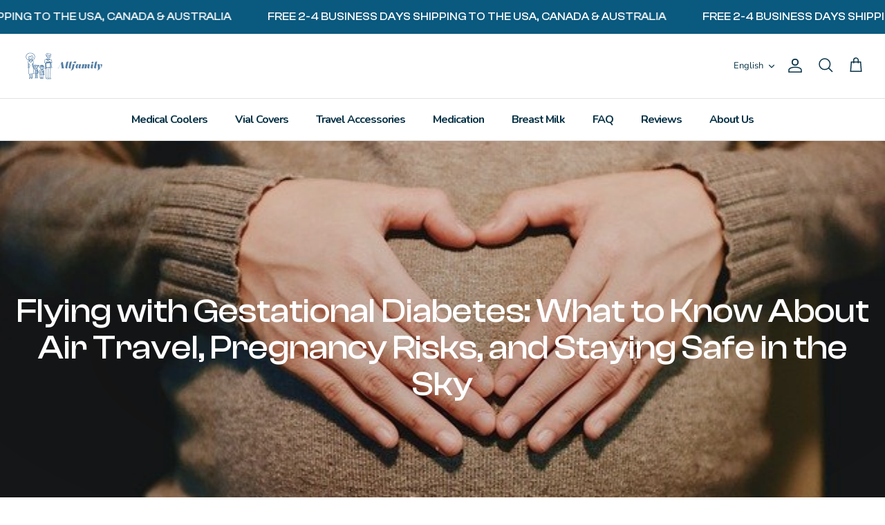

--- FILE ---
content_type: text/html; charset=utf-8
request_url: https://4allfamily.com/blogs/diabetes/flying-with-gestational-diabetes
body_size: 43558
content:
<!DOCTYPE html>
<html lang="en" dir="ltr">
<head>
  <script type="text/javascript">
      (function() {
      function initClarity() {
        (function(c,l,a,r,i,t,y){
          c[a]=c[a]||function(){(c[a].q=c[a].q||[]).push(arguments)};
          t=l.createElement(r);t.async=1;t.src="https://www.clarity.ms/tag/"+i;
          y=l.getElementsByTagName(r)[0];y.parentNode.insertBefore(t,y);
        })(window, document, "clarity", "script", "rjv2sexz47");
      }
      if ('requestIdleCallback' in window) {
        requestIdleCallback(initClarity);
      } else {
        setTimeout(initClarity, 1);
      }
    })();
</script>


  <script>
/* >> TriplePixel :: start*/
window.TriplePixelData={TripleName:"fitnesstore1n.myshopify.com",ver:"2.12",plat:"SHOPIFY",isHeadless:false},function(W,H,A,L,E,_,B,N){function O(U,T,P,H,R){void 0===R&&(R=!1),H=new XMLHttpRequest,P?(H.open("POST",U,!0),H.setRequestHeader("Content-Type","text/plain")):H.open("GET",U,!0),H.send(JSON.stringify(P||{})),H.onreadystatechange=function(){4===H.readyState&&200===H.status?(R=H.responseText,U.includes(".txt")?eval(R):P||(N[B]=R)):(299<H.status||H.status<200)&&T&&!R&&(R=!0,O(U,T-1,P))}}if(N=window,!N[H+"sn"]){N[H+"sn"]=1,L=function(){return Date.now().toString(36)+"_"+Math.random().toString(36)};try{A.setItem(H,1+(0|A.getItem(H)||0)),(E=JSON.parse(A.getItem(H+"U")||"[]")).push({u:location.href,r:document.referrer,t:Date.now(),id:L()}),A.setItem(H+"U",JSON.stringify(E))}catch(e){}var i,m,p;A.getItem('"!nC`')||(_=A,A=N,A[H]||(E=A[H]=function(t,e,a){return void 0===a&&(a=[]),"State"==t?E.s:(W=L(),(E._q=E._q||[]).push([W,t,e].concat(a)),W)},E.s="Installed",E._q=[],E.ch=W,B="configSecurityConfModel",N[B]=1,O("https://conf.config-security.com/model",5),i=L(),m=A[atob("c2NyZWVu")],_.setItem("di_pmt_wt",i),p={id:i,action:"profile",avatar:_.getItem("auth-security_rand_salt_"),time:m[atob("d2lkdGg=")]+":"+m[atob("aGVpZ2h0")],host:A.TriplePixelData.TripleName,plat:A.TriplePixelData.plat,url:window.location.href,ref:document.referrer,ver:A.TriplePixelData.ver},O("https://api.config-security.com/event",5,p),O("https://whale.camera/live/dot.txt",5)))}}("","TriplePixel",localStorage);
/* << TriplePixel :: end*/
</script>

<!-- GSAP Animation Library - Load only if reviews section exists -->
<script>
  (function() {
    function loadGSAP() {
      if (window.gsap) return; // Already loaded
      const script = document.createElement('script');
      script.src = 'https://cdnjs.cloudflare.com/ajax/libs/gsap/3.9.1/gsap.min.js';
      script.async = true;
      document.head.appendChild(script);
    }
     // Only load if reviews animation div exists
    if (document.getElementById('animdiv')) {
      loadGSAP();
    } else { 
      // No reviews section - defer loading until interaction or idle
      if ('requestIdleCallback' in window) {
        requestIdleCallback(loadGSAP, { timeout: 3000 });
      } else {
        setTimeout(loadGSAP, 2000);
      }
    }
  })();
</script>

<!-- Hotjar Tracking Code for 4AllFamily -->
<script>
 (function() {
    function initHotjar() {
      (function (h, o, t, j, a, r) {
        h.hj = h.hj || function () { (h.hj.q = h.hj.q || []).push(arguments) };
        h._hjSettings = { hjid: 3533468, hjsv: 6 };
        a = o.getElementsByTagName('head')[0];
        r = o.createElement('script'); r.async = 1;
        r.src = t + h._hjSettings.hjid + j + h._hjSettings.hjsv;
        a.appendChild(r);
      })(window, document, 'https://static.hotjar.com/c/hotjar-', '.js?sv=');
    }
    if ('requestIdleCallback' in window) {
      requestIdleCallback(initHotjar);
    } else {
      setTimeout(initHotjar, 1);
    }
  })();
</script>

  <!-- Symmetry 5.7.0 -->
  <title>
    Flying with Gestational Diabetes: Safety Tips for High-Risk Travel
  </title>

  <meta charset="utf-8" />
<meta name="viewport" content="width=device-width,initial-scale=1.0" />
<meta http-equiv="X-UA-Compatible" content="IE=edge">

<link rel="preconnect" href="https://cdn.shopify.com" crossorigin>
<link rel="preconnect" href="https://fonts.shopify.com" crossorigin>
<link rel="preconnect" href="https://monorail-edge.shopifysvc.com"><link rel="preload" as="font" href="//4allfamily.com/cdn/fonts/nunito/nunito_n4.fc49103dc396b42cae9460289072d384b6c6eb63.woff2" type="font/woff2" crossorigin><link rel="preload" as="font" href="//4allfamily.com/cdn/fonts/nunito/nunito_n4.fc49103dc396b42cae9460289072d384b6c6eb63.woff2" type="font/woff2" crossorigin><link rel="preload" as="font" href="//4allfamily.com/cdn/fonts/nunito/nunito_n4.fc49103dc396b42cae9460289072d384b6c6eb63.woff2" type="font/woff2" crossorigin><link rel="preload" as="font" href="//4allfamily.com/cdn/fonts/cabin/cabin_n7.255204a342bfdbc9ae2017bd4e6a90f8dbb2f561.woff2" type="font/woff2" crossorigin><link rel="preload" href="//4allfamily.com/cdn/shop/t/131/assets/vendor.min.js?v=11589511144441591071739181477" as="script">
<link rel="preload" href="//4allfamily.com/cdn/shop/t/131/assets/theme.js?v=54131002452033602071764845086" as="script"><link rel="canonical" href="https://4allfamily.com/blogs/diabetes/flying-with-gestational-diabetes" /><link rel="icon" href="//4allfamily.com/cdn/shop/files/4allfamily-logo-2.png?crop=center&height=48&v=1680162563&width=48" type="image/png"><meta name="description" content="Wondering if you can fly with gestational diabetes? Learn when it’s safe to travel, what risks to consider, and how to prepare for a smooth flight during a high-risk pregnancy. Get expert tips to protect your health and your baby’s while flying.">
<style>@font-face {
  font-family: Nunito;
  font-weight: 400;
  font-style: normal;
  font-display: optional;
  src: url("//4allfamily.com/cdn/fonts/nunito/nunito_n4.fc49103dc396b42cae9460289072d384b6c6eb63.woff2") format("woff2"),
       url("//4allfamily.com/cdn/fonts/nunito/nunito_n4.5d26d13beeac3116db2479e64986cdeea4c8fbdd.woff") format("woff");
}

    @font-face {
  font-family: Nunito;
  font-weight: 400;
  font-style: normal;
  font-display: optional;
  src: url("//4allfamily.com/cdn/fonts/nunito/nunito_n4.fc49103dc396b42cae9460289072d384b6c6eb63.woff2") format("woff2"),
       url("//4allfamily.com/cdn/fonts/nunito/nunito_n4.5d26d13beeac3116db2479e64986cdeea4c8fbdd.woff") format("woff");
}

    @font-face {
  font-family: Cabin;
  font-weight: 700;
  font-style: normal;
  font-display: swap;
  src: url("//4allfamily.com/cdn/fonts/cabin/cabin_n7.255204a342bfdbc9ae2017bd4e6a90f8dbb2f561.woff2") format("woff2"),
       url("//4allfamily.com/cdn/fonts/cabin/cabin_n7.e2afa22a0d0f4b64da3569c990897429d40ff5c0.woff") format("woff");
}

    @font-face {
  font-family: Nunito;
  font-weight: 400;
  font-style: normal;
  font-display: swap;
  src: url("//4allfamily.com/cdn/fonts/nunito/nunito_n4.fc49103dc396b42cae9460289072d384b6c6eb63.woff2") format("woff2"),
       url("//4allfamily.com/cdn/fonts/nunito/nunito_n4.5d26d13beeac3116db2479e64986cdeea4c8fbdd.woff") format("woff");
}
  
  </style>

  <meta property="og:site_name" content="4AllFamily">
<meta property="og:url" content="https://4allfamily.com/blogs/diabetes/flying-with-gestational-diabetes">
<meta property="og:title" content="Flying with Gestational Diabetes: Safety Tips for High-Risk Travel">
<meta property="og:type" content="article">
<meta property="og:description" content="Wondering if you can fly with gestational diabetes? Learn when it’s safe to travel, what risks to consider, and how to prepare for a smooth flight during a high-risk pregnancy. Get expert tips to protect your health and your baby’s while flying."><meta property="og:image" content="http://4allfamily.com/cdn/shop/articles/Pregnant_with_gestational_diabetes_967633cf-68eb-4ecf-8006-751900deda2f-680904_1200x1200.jpg?v=1746977365">
  <meta property="og:image:secure_url" content="https://4allfamily.com/cdn/shop/articles/Pregnant_with_gestational_diabetes_967633cf-68eb-4ecf-8006-751900deda2f-680904_1200x1200.jpg?v=1746977365">
  <meta property="og:image:width" content="640">
  <meta property="og:image:height" content="427"><meta name="twitter:card" content="summary_large_image">
<meta name="twitter:title" content="Flying with Gestational Diabetes: Safety Tips for High-Risk Travel">
<meta name="twitter:description" content="Wondering if you can fly with gestational diabetes? Learn when it’s safe to travel, what risks to consider, and how to prepare for a smooth flight during a high-risk pregnancy. Get expert tips to protect your health and your baby’s while flying.">


  <link href="//4allfamily.com/cdn/shop/t/131/assets/styles.css?v=50344987579190518561760804555" rel="stylesheet" type="text/css" media="all" />
<link href="//4allfamily.com/cdn/shop/t/131/assets/custom.css?v=41483581884639553641765366201" rel="stylesheet" type="text/css" media="all" />

  <link href="//4allfamily.com/cdn/shop/t/131/assets/newday-custom.scss.css?v=89668181859066279821759766133" rel="stylesheet" type="text/css" media="all" />
<link rel="stylesheet" href="//4allfamily.com/cdn/shop/t/131/assets/swatches.css?v=73840361990830680351768570792" media="print" onload="this.media='all'">
    <noscript><link rel="stylesheet" href="//4allfamily.com/cdn/shop/t/131/assets/swatches.css?v=73840361990830680351768570792"></noscript><script>window.theme = window.theme || {};
    document.documentElement.classList.add('js');
  </script>

  <script src="//4allfamily.com/cdn/shop/t/131/assets/vendor.min.js?v=11589511144441591071739181477" defer="defer"></script>
  <script src="//4allfamily.com/cdn/shop/t/131/assets/theme.js?v=54131002452033602071764845086" defer="defer"></script>
  <script src="//4allfamily.com/cdn/shop/t/131/assets/newday-custom.js?v=141970919653295603991765797906" defer="defer"></script>

  <!-- Snap Pixel Code -->
  <script type='text/javascript'>
    (function() {
      function initSnapPixel() {
        (function (e, t, n) {
          if (e.snaptr) return; var a = e.snaptr = function () { a.handleRequest ? a.handleRequest.apply(a, arguments) : a.queue.push(arguments) };
          a.queue = []; var s = 'script'; r = t.createElement(s); r.async = !0;
          r.src = n; var u = t.getElementsByTagName(s)[0];
          u.parentNode.insertBefore(r, u);
        })(window, document,
          'https://sc-static.net/scevent.min.js');
        snaptr('init', 'ed24567d-4524-4979-8add-eb91f777af93', {
          'user_email': '__INSERT_USER_EMAIL__'
        });
        snaptr('track', 'PAGE_VIEW');
      }
      if ('requestIdleCallback' in window) {
        requestIdleCallback(initSnapPixel);
      } else {
        setTimeout(initSnapPixel, 1);
      }
    })();
  </script>
  <!-- End Snap Pixel Code -->
  

<script>window.performance && window.performance.mark && window.performance.mark('shopify.content_for_header.start');</script><meta name="google-site-verification" content="_Sd75bdMBqYT7lsKk9b1cTvAlA9tFwkU2fZW7Dgk9RM">
<meta id="shopify-digital-wallet" name="shopify-digital-wallet" content="/1008894017/digital_wallets/dialog">
<meta name="shopify-checkout-api-token" content="d16edcf8a3c4df1b239f0353fb2a6e3d">
<meta id="in-context-paypal-metadata" data-shop-id="1008894017" data-venmo-supported="false" data-environment="production" data-locale="en_US" data-paypal-v4="true" data-currency="USD">
<link rel="alternate" type="application/atom+xml" title="Feed" href="/blogs/diabetes.atom" />
<link rel="alternate" hreflang="x-default" href="https://4allfamily.com/blogs/diabetes/flying-with-gestational-diabetes">
<link rel="alternate" hreflang="en-US" href="https://4allfamily.com/blogs/diabetes/flying-with-gestational-diabetes">
<link rel="alternate" hreflang="es-US" href="https://4allfamily.com/es/blogs/diabetes/flying-with-gestational-diabetes">
<script async="async" src="/checkouts/internal/preloads.js?locale=en-US"></script>
<script id="shopify-features" type="application/json">{"accessToken":"d16edcf8a3c4df1b239f0353fb2a6e3d","betas":["rich-media-storefront-analytics"],"domain":"4allfamily.com","predictiveSearch":true,"shopId":1008894017,"locale":"en"}</script>
<script>var Shopify = Shopify || {};
Shopify.shop = "fitnesstore1n.myshopify.com";
Shopify.locale = "en";
Shopify.currency = {"active":"USD","rate":"1.0"};
Shopify.country = "US";
Shopify.theme = {"name":"Main Theme ","id":178359370074,"schema_name":"Symmetry","schema_version":"5.7.0","theme_store_id":null,"role":"main"};
Shopify.theme.handle = "null";
Shopify.theme.style = {"id":null,"handle":null};
Shopify.cdnHost = "4allfamily.com/cdn";
Shopify.routes = Shopify.routes || {};
Shopify.routes.root = "/";</script>
<script type="module">!function(o){(o.Shopify=o.Shopify||{}).modules=!0}(window);</script>
<script>!function(o){function n(){var o=[];function n(){o.push(Array.prototype.slice.apply(arguments))}return n.q=o,n}var t=o.Shopify=o.Shopify||{};t.loadFeatures=n(),t.autoloadFeatures=n()}(window);</script>
<script id="shop-js-analytics" type="application/json">{"pageType":"article"}</script>
<script defer="defer" async type="module" src="//4allfamily.com/cdn/shopifycloud/shop-js/modules/v2/client.init-shop-cart-sync_C5BV16lS.en.esm.js"></script>
<script defer="defer" async type="module" src="//4allfamily.com/cdn/shopifycloud/shop-js/modules/v2/chunk.common_CygWptCX.esm.js"></script>
<script type="module">
  await import("//4allfamily.com/cdn/shopifycloud/shop-js/modules/v2/client.init-shop-cart-sync_C5BV16lS.en.esm.js");
await import("//4allfamily.com/cdn/shopifycloud/shop-js/modules/v2/chunk.common_CygWptCX.esm.js");

  window.Shopify.SignInWithShop?.initShopCartSync?.({"fedCMEnabled":true,"windoidEnabled":true});

</script>
<script>(function() {
  var isLoaded = false;
  function asyncLoad() {
    if (isLoaded) return;
    isLoaded = true;
    var urls = ["https:\/\/static.affiliatly.com\/shopify\/v3\/shopify.js?affiliatly_code=AF-1046573\u0026s=2\u0026shop=fitnesstore1n.myshopify.com","\/\/cdn.shopify.com\/proxy\/a3fcf7d66c82b03ff1a86a43df14748578188fed0190e15161b806eef9935466\/api.goaffpro.com\/loader.js?shop=fitnesstore1n.myshopify.com\u0026sp-cache-control=cHVibGljLCBtYXgtYWdlPTkwMA","https:\/\/d18eg7dreypte5.cloudfront.net\/browse-abandonment\/smsbump_timer.js?shop=fitnesstore1n.myshopify.com"];
    for (var i = 0; i < urls.length; i++) {
      var s = document.createElement('script');
      s.type = 'text/javascript';
      s.async = true;
      s.src = urls[i];
      var x = document.getElementsByTagName('script')[0];
      x.parentNode.insertBefore(s, x);
    }
  };
  if(window.attachEvent) {
    window.attachEvent('onload', asyncLoad);
  } else {
    window.addEventListener('load', asyncLoad, false);
  }
})();</script>
<script id="__st">var __st={"a":1008894017,"offset":-18000,"reqid":"ac4d1df1-b0a1-4e97-8fc6-f9db690d284d-1768796027","pageurl":"4allfamily.com\/blogs\/diabetes\/flying-with-gestational-diabetes","s":"articles-556626215075","u":"0135117a9d89","p":"article","rtyp":"article","rid":556626215075};</script>
<script>window.ShopifyPaypalV4VisibilityTracking = true;</script>
<script id="captcha-bootstrap">!function(){'use strict';const t='contact',e='account',n='new_comment',o=[[t,t],['blogs',n],['comments',n],[t,'customer']],c=[[e,'customer_login'],[e,'guest_login'],[e,'recover_customer_password'],[e,'create_customer']],r=t=>t.map((([t,e])=>`form[action*='/${t}']:not([data-nocaptcha='true']) input[name='form_type'][value='${e}']`)).join(','),a=t=>()=>t?[...document.querySelectorAll(t)].map((t=>t.form)):[];function s(){const t=[...o],e=r(t);return a(e)}const i='password',u='form_key',d=['recaptcha-v3-token','g-recaptcha-response','h-captcha-response',i],f=()=>{try{return window.sessionStorage}catch{return}},m='__shopify_v',_=t=>t.elements[u];function p(t,e,n=!1){try{const o=window.sessionStorage,c=JSON.parse(o.getItem(e)),{data:r}=function(t){const{data:e,action:n}=t;return t[m]||n?{data:e,action:n}:{data:t,action:n}}(c);for(const[e,n]of Object.entries(r))t.elements[e]&&(t.elements[e].value=n);n&&o.removeItem(e)}catch(o){console.error('form repopulation failed',{error:o})}}const l='form_type',E='cptcha';function T(t){t.dataset[E]=!0}const w=window,h=w.document,L='Shopify',v='ce_forms',y='captcha';let A=!1;((t,e)=>{const n=(g='f06e6c50-85a8-45c8-87d0-21a2b65856fe',I='https://cdn.shopify.com/shopifycloud/storefront-forms-hcaptcha/ce_storefront_forms_captcha_hcaptcha.v1.5.2.iife.js',D={infoText:'Protected by hCaptcha',privacyText:'Privacy',termsText:'Terms'},(t,e,n)=>{const o=w[L][v],c=o.bindForm;if(c)return c(t,g,e,D).then(n);var r;o.q.push([[t,g,e,D],n]),r=I,A||(h.body.append(Object.assign(h.createElement('script'),{id:'captcha-provider',async:!0,src:r})),A=!0)});var g,I,D;w[L]=w[L]||{},w[L][v]=w[L][v]||{},w[L][v].q=[],w[L][y]=w[L][y]||{},w[L][y].protect=function(t,e){n(t,void 0,e),T(t)},Object.freeze(w[L][y]),function(t,e,n,w,h,L){const[v,y,A,g]=function(t,e,n){const i=e?o:[],u=t?c:[],d=[...i,...u],f=r(d),m=r(i),_=r(d.filter((([t,e])=>n.includes(e))));return[a(f),a(m),a(_),s()]}(w,h,L),I=t=>{const e=t.target;return e instanceof HTMLFormElement?e:e&&e.form},D=t=>v().includes(t);t.addEventListener('submit',(t=>{const e=I(t);if(!e)return;const n=D(e)&&!e.dataset.hcaptchaBound&&!e.dataset.recaptchaBound,o=_(e),c=g().includes(e)&&(!o||!o.value);(n||c)&&t.preventDefault(),c&&!n&&(function(t){try{if(!f())return;!function(t){const e=f();if(!e)return;const n=_(t);if(!n)return;const o=n.value;o&&e.removeItem(o)}(t);const e=Array.from(Array(32),(()=>Math.random().toString(36)[2])).join('');!function(t,e){_(t)||t.append(Object.assign(document.createElement('input'),{type:'hidden',name:u})),t.elements[u].value=e}(t,e),function(t,e){const n=f();if(!n)return;const o=[...t.querySelectorAll(`input[type='${i}']`)].map((({name:t})=>t)),c=[...d,...o],r={};for(const[a,s]of new FormData(t).entries())c.includes(a)||(r[a]=s);n.setItem(e,JSON.stringify({[m]:1,action:t.action,data:r}))}(t,e)}catch(e){console.error('failed to persist form',e)}}(e),e.submit())}));const S=(t,e)=>{t&&!t.dataset[E]&&(n(t,e.some((e=>e===t))),T(t))};for(const o of['focusin','change'])t.addEventListener(o,(t=>{const e=I(t);D(e)&&S(e,y())}));const B=e.get('form_key'),M=e.get(l),P=B&&M;t.addEventListener('DOMContentLoaded',(()=>{const t=y();if(P)for(const e of t)e.elements[l].value===M&&p(e,B);[...new Set([...A(),...v().filter((t=>'true'===t.dataset.shopifyCaptcha))])].forEach((e=>S(e,t)))}))}(h,new URLSearchParams(w.location.search),n,t,e,['guest_login'])})(!0,!0)}();</script>
<script integrity="sha256-4kQ18oKyAcykRKYeNunJcIwy7WH5gtpwJnB7kiuLZ1E=" data-source-attribution="shopify.loadfeatures" defer="defer" src="//4allfamily.com/cdn/shopifycloud/storefront/assets/storefront/load_feature-a0a9edcb.js" crossorigin="anonymous"></script>
<script data-source-attribution="shopify.dynamic_checkout.dynamic.init">var Shopify=Shopify||{};Shopify.PaymentButton=Shopify.PaymentButton||{isStorefrontPortableWallets:!0,init:function(){window.Shopify.PaymentButton.init=function(){};var t=document.createElement("script");t.src="https://4allfamily.com/cdn/shopifycloud/portable-wallets/latest/portable-wallets.en.js",t.type="module",document.head.appendChild(t)}};
</script>
<script data-source-attribution="shopify.dynamic_checkout.buyer_consent">
  function portableWalletsHideBuyerConsent(e){var t=document.getElementById("shopify-buyer-consent"),n=document.getElementById("shopify-subscription-policy-button");t&&n&&(t.classList.add("hidden"),t.setAttribute("aria-hidden","true"),n.removeEventListener("click",e))}function portableWalletsShowBuyerConsent(e){var t=document.getElementById("shopify-buyer-consent"),n=document.getElementById("shopify-subscription-policy-button");t&&n&&(t.classList.remove("hidden"),t.removeAttribute("aria-hidden"),n.addEventListener("click",e))}window.Shopify?.PaymentButton&&(window.Shopify.PaymentButton.hideBuyerConsent=portableWalletsHideBuyerConsent,window.Shopify.PaymentButton.showBuyerConsent=portableWalletsShowBuyerConsent);
</script>
<script data-source-attribution="shopify.dynamic_checkout.cart.bootstrap">document.addEventListener("DOMContentLoaded",(function(){function t(){return document.querySelector("shopify-accelerated-checkout-cart, shopify-accelerated-checkout")}if(t())Shopify.PaymentButton.init();else{new MutationObserver((function(e,n){t()&&(Shopify.PaymentButton.init(),n.disconnect())})).observe(document.body,{childList:!0,subtree:!0})}}));
</script>
<script id='scb4127' type='text/javascript' async='' src='https://4allfamily.com/cdn/shopifycloud/privacy-banner/storefront-banner.js'></script><link id="shopify-accelerated-checkout-styles" rel="stylesheet" media="screen" href="https://4allfamily.com/cdn/shopifycloud/portable-wallets/latest/accelerated-checkout-backwards-compat.css" crossorigin="anonymous">
<style id="shopify-accelerated-checkout-cart">
        #shopify-buyer-consent {
  margin-top: 1em;
  display: inline-block;
  width: 100%;
}

#shopify-buyer-consent.hidden {
  display: none;
}

#shopify-subscription-policy-button {
  background: none;
  border: none;
  padding: 0;
  text-decoration: underline;
  font-size: inherit;
  cursor: pointer;
}

#shopify-subscription-policy-button::before {
  box-shadow: none;
}

      </style>
<link rel="stylesheet" media="screen" href="//4allfamily.com/cdn/shop/t/131/compiled_assets/styles.css?v=17468">
<script>window.performance && window.performance.mark && window.performance.mark('shopify.content_for_header.end');</script><!-- /snippets/gwa-hreflang.liquid v.1.0.3  from https://apps.shopify.com/hreflang-manager -->
<!--Ignore the warning - The code works perfectly fine as it's just a style warning -->

<link href="//4allfamily.com/cdn/shop/t/131/assets/Nunito-Variable.woff2?v=116555144739418908971759752748" as="font" type="font/woff2" crossorigin="true" rel="preload">
<link href="//4allfamily.com/cdn/shop/t/131/assets/ClashDisplay-Variable.woff2?v=28501703405371747771759752096" as="font" type="font/woff2" crossorigin="true" rel="preload">


    <link rel="preconnect" href="https://fonts.googleapis.com">
    <link rel="preconnect" href="https://fonts.gstatic.com" crossorigin>
    <link rel="preconnect" href="https://d2ls1pfffhvy22.cloudfront.net">


    

    

    

    
  


<!-- BEGIN app block: shopify://apps/hreflang-manager/blocks/gwa-hreflang/35dc0b05-d599-4c8e-8584-8cd17768854a --><!-- BEGIN app snippet: gwa-hreflang-article --><link rel="alternate" hreflang="en-US" href="https://4allfamily.com/blogs/diabetes/flying-with-gestational-diabetes"><link rel="alternate" hreflang="en" href="https://4allfamily.com/blogs/diabetes/flying-with-gestational-diabetes"><link rel="alternate" hreflang="en-PR" href="https://4allfamily.com/blogs/diabetes/flying-with-gestational-diabetes"><link rel="alternate" hreflang="es-US" href="https://4allfamily.com/es/blogs/diabetes/flying-with-gestational-diabetes"><link rel="alternate" hreflang="es" href="https://4allfamily.com/es/blogs/diabetes/flying-with-gestational-diabetes"><link rel="alternate" hreflang="es-PR" href="https://4allfamily.com/es/blogs/diabetes/flying-with-gestational-diabetes"><link rel="alternate" hreflang="en-GB" href="https://4allfamily.uk/blogs/diabetes/flying-with-gestational-diabetes"><link rel="alternate" hreflang="en-GI" href="https://4allfamily.uk/blogs/diabetes/flying-with-gestational-diabetes"><link rel="alternate" hreflang="en-GG" href="https://4allfamily.uk/blogs/diabetes/flying-with-gestational-diabetes"><link rel="alternate" hreflang="en-JE" href="https://4allfamily.uk/blogs/diabetes/flying-with-gestational-diabetes"><link rel="alternate" hreflang="en-CA" href="https://4allfamily.ca/blogs/diabetes/flying-with-gestational-diabetes"><link rel="alternate" hreflang="x-default" href="https://4allfamily.com/blogs/diabetes/flying-with-gestational-diabetes"><!-- END app snippet --><!-- END app block --><!-- BEGIN app block: shopify://apps/black-crow-ai-that-delivers/blocks/blackcrow_ai_script/3e73f597-cb71-47a1-8a06-0c931482ecd2 -->

<script type="text/javascript" async src="https://shopify-init.blackcrow.ai/js/core/fitnesstore1n.js?shop=fitnesstore1n.myshopify.com&tagSrc=ShopifyThemeAppExtension"></script>


<!-- END app block --><!-- BEGIN app block: shopify://apps/triplewhale/blocks/triple_pixel_snippet/483d496b-3f1a-4609-aea7-8eee3b6b7a2a --><link rel='preconnect dns-prefetch' href='https://api.config-security.com/' crossorigin />
<link rel='preconnect dns-prefetch' href='https://conf.config-security.com/' crossorigin />
<script>
/* >> TriplePixel :: start*/
window.TriplePixelData={TripleName:"fitnesstore1n.myshopify.com",ver:"2.16",plat:"SHOPIFY",isHeadless:false,src:'SHOPIFY_EXT',product:{id:"",name:``,price:"",variant:""},search:"",collection:"",cart:"drawer",template:"article",curr:"USD" || "USD"},function(W,H,A,L,E,_,B,N){function O(U,T,P,H,R){void 0===R&&(R=!1),H=new XMLHttpRequest,P?(H.open("POST",U,!0),H.setRequestHeader("Content-Type","text/plain")):H.open("GET",U,!0),H.send(JSON.stringify(P||{})),H.onreadystatechange=function(){4===H.readyState&&200===H.status?(R=H.responseText,U.includes("/first")?eval(R):P||(N[B]=R)):(299<H.status||H.status<200)&&T&&!R&&(R=!0,O(U,T-1,P))}}if(N=window,!N[H+"sn"]){N[H+"sn"]=1,L=function(){return Date.now().toString(36)+"_"+Math.random().toString(36)};try{A.setItem(H,1+(0|A.getItem(H)||0)),(E=JSON.parse(A.getItem(H+"U")||"[]")).push({u:location.href,r:document.referrer,t:Date.now(),id:L()}),A.setItem(H+"U",JSON.stringify(E))}catch(e){}var i,m,p;A.getItem('"!nC`')||(_=A,A=N,A[H]||(E=A[H]=function(t,e,i){return void 0===i&&(i=[]),"State"==t?E.s:(W=L(),(E._q=E._q||[]).push([W,t,e].concat(i)),W)},E.s="Installed",E._q=[],E.ch=W,B="configSecurityConfModel",N[B]=1,O("https://conf.config-security.com/model",5),i=L(),m=A[atob("c2NyZWVu")],_.setItem("di_pmt_wt",i),p={id:i,action:"profile",avatar:_.getItem("auth-security_rand_salt_"),time:m[atob("d2lkdGg=")]+":"+m[atob("aGVpZ2h0")],host:A.TriplePixelData.TripleName,plat:A.TriplePixelData.plat,url:window.location.href.slice(0,500),ref:document.referrer,ver:A.TriplePixelData.ver},O("https://api.config-security.com/event",5,p),O("https://api.config-security.com/first?host=".concat(p.host,"&plat=").concat(p.plat),5)))}}("","TriplePixel",localStorage);
/* << TriplePixel :: end*/
</script>



<!-- END app block --><!-- BEGIN app block: shopify://apps/klaviyo-email-marketing-sms/blocks/klaviyo-onsite-embed/2632fe16-c075-4321-a88b-50b567f42507 -->












  <script async src="https://static.klaviyo.com/onsite/js/Xm92PT/klaviyo.js?company_id=Xm92PT"></script>
  <script>!function(){if(!window.klaviyo){window._klOnsite=window._klOnsite||[];try{window.klaviyo=new Proxy({},{get:function(n,i){return"push"===i?function(){var n;(n=window._klOnsite).push.apply(n,arguments)}:function(){for(var n=arguments.length,o=new Array(n),w=0;w<n;w++)o[w]=arguments[w];var t="function"==typeof o[o.length-1]?o.pop():void 0,e=new Promise((function(n){window._klOnsite.push([i].concat(o,[function(i){t&&t(i),n(i)}]))}));return e}}})}catch(n){window.klaviyo=window.klaviyo||[],window.klaviyo.push=function(){var n;(n=window._klOnsite).push.apply(n,arguments)}}}}();</script>

  




  <script>
    window.klaviyoReviewsProductDesignMode = false
  </script>







<!-- END app block --><!-- BEGIN app block: shopify://apps/chatra-live-chat-chatbot/blocks/widget/3617185a-5880-4550-b1d3-81cdb9d37290 --><script src="https://call.chatra.io/shopify?chatraId=sz9t4ACxcbLpfJSRz" async></script>

<!-- END app block --><script src="https://cdn.shopify.com/extensions/1f4abaa4-78d0-4a1b-8f4f-540f3b184aab/yotpo-email-marketing-sms-23/assets/forms-loader.js" type="text/javascript" defer="defer"></script>
<link href="https://monorail-edge.shopifysvc.com" rel="dns-prefetch">
<script>(function(){if ("sendBeacon" in navigator && "performance" in window) {try {var session_token_from_headers = performance.getEntriesByType('navigation')[0].serverTiming.find(x => x.name == '_s').description;} catch {var session_token_from_headers = undefined;}var session_cookie_matches = document.cookie.match(/_shopify_s=([^;]*)/);var session_token_from_cookie = session_cookie_matches && session_cookie_matches.length === 2 ? session_cookie_matches[1] : "";var session_token = session_token_from_headers || session_token_from_cookie || "";function handle_abandonment_event(e) {var entries = performance.getEntries().filter(function(entry) {return /monorail-edge.shopifysvc.com/.test(entry.name);});if (!window.abandonment_tracked && entries.length === 0) {window.abandonment_tracked = true;var currentMs = Date.now();var navigation_start = performance.timing.navigationStart;var payload = {shop_id: 1008894017,url: window.location.href,navigation_start,duration: currentMs - navigation_start,session_token,page_type: "article"};window.navigator.sendBeacon("https://monorail-edge.shopifysvc.com/v1/produce", JSON.stringify({schema_id: "online_store_buyer_site_abandonment/1.1",payload: payload,metadata: {event_created_at_ms: currentMs,event_sent_at_ms: currentMs}}));}}window.addEventListener('pagehide', handle_abandonment_event);}}());</script>
<script id="web-pixels-manager-setup">(function e(e,d,r,n,o){if(void 0===o&&(o={}),!Boolean(null===(a=null===(i=window.Shopify)||void 0===i?void 0:i.analytics)||void 0===a?void 0:a.replayQueue)){var i,a;window.Shopify=window.Shopify||{};var t=window.Shopify;t.analytics=t.analytics||{};var s=t.analytics;s.replayQueue=[],s.publish=function(e,d,r){return s.replayQueue.push([e,d,r]),!0};try{self.performance.mark("wpm:start")}catch(e){}var l=function(){var e={modern:/Edge?\/(1{2}[4-9]|1[2-9]\d|[2-9]\d{2}|\d{4,})\.\d+(\.\d+|)|Firefox\/(1{2}[4-9]|1[2-9]\d|[2-9]\d{2}|\d{4,})\.\d+(\.\d+|)|Chrom(ium|e)\/(9{2}|\d{3,})\.\d+(\.\d+|)|(Maci|X1{2}).+ Version\/(15\.\d+|(1[6-9]|[2-9]\d|\d{3,})\.\d+)([,.]\d+|)( \(\w+\)|)( Mobile\/\w+|) Safari\/|Chrome.+OPR\/(9{2}|\d{3,})\.\d+\.\d+|(CPU[ +]OS|iPhone[ +]OS|CPU[ +]iPhone|CPU IPhone OS|CPU iPad OS)[ +]+(15[._]\d+|(1[6-9]|[2-9]\d|\d{3,})[._]\d+)([._]\d+|)|Android:?[ /-](13[3-9]|1[4-9]\d|[2-9]\d{2}|\d{4,})(\.\d+|)(\.\d+|)|Android.+Firefox\/(13[5-9]|1[4-9]\d|[2-9]\d{2}|\d{4,})\.\d+(\.\d+|)|Android.+Chrom(ium|e)\/(13[3-9]|1[4-9]\d|[2-9]\d{2}|\d{4,})\.\d+(\.\d+|)|SamsungBrowser\/([2-9]\d|\d{3,})\.\d+/,legacy:/Edge?\/(1[6-9]|[2-9]\d|\d{3,})\.\d+(\.\d+|)|Firefox\/(5[4-9]|[6-9]\d|\d{3,})\.\d+(\.\d+|)|Chrom(ium|e)\/(5[1-9]|[6-9]\d|\d{3,})\.\d+(\.\d+|)([\d.]+$|.*Safari\/(?![\d.]+ Edge\/[\d.]+$))|(Maci|X1{2}).+ Version\/(10\.\d+|(1[1-9]|[2-9]\d|\d{3,})\.\d+)([,.]\d+|)( \(\w+\)|)( Mobile\/\w+|) Safari\/|Chrome.+OPR\/(3[89]|[4-9]\d|\d{3,})\.\d+\.\d+|(CPU[ +]OS|iPhone[ +]OS|CPU[ +]iPhone|CPU IPhone OS|CPU iPad OS)[ +]+(10[._]\d+|(1[1-9]|[2-9]\d|\d{3,})[._]\d+)([._]\d+|)|Android:?[ /-](13[3-9]|1[4-9]\d|[2-9]\d{2}|\d{4,})(\.\d+|)(\.\d+|)|Mobile Safari.+OPR\/([89]\d|\d{3,})\.\d+\.\d+|Android.+Firefox\/(13[5-9]|1[4-9]\d|[2-9]\d{2}|\d{4,})\.\d+(\.\d+|)|Android.+Chrom(ium|e)\/(13[3-9]|1[4-9]\d|[2-9]\d{2}|\d{4,})\.\d+(\.\d+|)|Android.+(UC? ?Browser|UCWEB|U3)[ /]?(15\.([5-9]|\d{2,})|(1[6-9]|[2-9]\d|\d{3,})\.\d+)\.\d+|SamsungBrowser\/(5\.\d+|([6-9]|\d{2,})\.\d+)|Android.+MQ{2}Browser\/(14(\.(9|\d{2,})|)|(1[5-9]|[2-9]\d|\d{3,})(\.\d+|))(\.\d+|)|K[Aa][Ii]OS\/(3\.\d+|([4-9]|\d{2,})\.\d+)(\.\d+|)/},d=e.modern,r=e.legacy,n=navigator.userAgent;return n.match(d)?"modern":n.match(r)?"legacy":"unknown"}(),u="modern"===l?"modern":"legacy",c=(null!=n?n:{modern:"",legacy:""})[u],f=function(e){return[e.baseUrl,"/wpm","/b",e.hashVersion,"modern"===e.buildTarget?"m":"l",".js"].join("")}({baseUrl:d,hashVersion:r,buildTarget:u}),m=function(e){var d=e.version,r=e.bundleTarget,n=e.surface,o=e.pageUrl,i=e.monorailEndpoint;return{emit:function(e){var a=e.status,t=e.errorMsg,s=(new Date).getTime(),l=JSON.stringify({metadata:{event_sent_at_ms:s},events:[{schema_id:"web_pixels_manager_load/3.1",payload:{version:d,bundle_target:r,page_url:o,status:a,surface:n,error_msg:t},metadata:{event_created_at_ms:s}}]});if(!i)return console&&console.warn&&console.warn("[Web Pixels Manager] No Monorail endpoint provided, skipping logging."),!1;try{return self.navigator.sendBeacon.bind(self.navigator)(i,l)}catch(e){}var u=new XMLHttpRequest;try{return u.open("POST",i,!0),u.setRequestHeader("Content-Type","text/plain"),u.send(l),!0}catch(e){return console&&console.warn&&console.warn("[Web Pixels Manager] Got an unhandled error while logging to Monorail."),!1}}}}({version:r,bundleTarget:l,surface:e.surface,pageUrl:self.location.href,monorailEndpoint:e.monorailEndpoint});try{o.browserTarget=l,function(e){var d=e.src,r=e.async,n=void 0===r||r,o=e.onload,i=e.onerror,a=e.sri,t=e.scriptDataAttributes,s=void 0===t?{}:t,l=document.createElement("script"),u=document.querySelector("head"),c=document.querySelector("body");if(l.async=n,l.src=d,a&&(l.integrity=a,l.crossOrigin="anonymous"),s)for(var f in s)if(Object.prototype.hasOwnProperty.call(s,f))try{l.dataset[f]=s[f]}catch(e){}if(o&&l.addEventListener("load",o),i&&l.addEventListener("error",i),u)u.appendChild(l);else{if(!c)throw new Error("Did not find a head or body element to append the script");c.appendChild(l)}}({src:f,async:!0,onload:function(){if(!function(){var e,d;return Boolean(null===(d=null===(e=window.Shopify)||void 0===e?void 0:e.analytics)||void 0===d?void 0:d.initialized)}()){var d=window.webPixelsManager.init(e)||void 0;if(d){var r=window.Shopify.analytics;r.replayQueue.forEach((function(e){var r=e[0],n=e[1],o=e[2];d.publishCustomEvent(r,n,o)})),r.replayQueue=[],r.publish=d.publishCustomEvent,r.visitor=d.visitor,r.initialized=!0}}},onerror:function(){return m.emit({status:"failed",errorMsg:"".concat(f," has failed to load")})},sri:function(e){var d=/^sha384-[A-Za-z0-9+/=]+$/;return"string"==typeof e&&d.test(e)}(c)?c:"",scriptDataAttributes:o}),m.emit({status:"loading"})}catch(e){m.emit({status:"failed",errorMsg:(null==e?void 0:e.message)||"Unknown error"})}}})({shopId: 1008894017,storefrontBaseUrl: "https://4allfamily.com",extensionsBaseUrl: "https://extensions.shopifycdn.com/cdn/shopifycloud/web-pixels-manager",monorailEndpoint: "https://monorail-edge.shopifysvc.com/unstable/produce_batch",surface: "storefront-renderer",enabledBetaFlags: ["2dca8a86"],webPixelsConfigList: [{"id":"2887516506","configuration":"{\"accountID\":\"Xm92PT\",\"webPixelConfig\":\"eyJlbmFibGVBZGRlZFRvQ2FydEV2ZW50cyI6IHRydWV9\"}","eventPayloadVersion":"v1","runtimeContext":"STRICT","scriptVersion":"524f6c1ee37bacdca7657a665bdca589","type":"APP","apiClientId":123074,"privacyPurposes":["ANALYTICS","MARKETING"],"dataSharingAdjustments":{"protectedCustomerApprovalScopes":["read_customer_address","read_customer_email","read_customer_name","read_customer_personal_data","read_customer_phone"]}},{"id":"2308571482","configuration":"{ \"bundleName\": \"fitnesstore1n\" }","eventPayloadVersion":"v1","runtimeContext":"STRICT","scriptVersion":"6d69af31d151d9c0dc4842dc2c8531ca","type":"APP","apiClientId":5106349,"privacyPurposes":["ANALYTICS","MARKETING","SALE_OF_DATA"],"dataSharingAdjustments":{"protectedCustomerApprovalScopes":["read_customer_address","read_customer_email","read_customer_name","read_customer_personal_data","read_customer_phone"]}},{"id":"2196144474","configuration":"{\"shopId\":\"fitnesstore1n.myshopify.com\"}","eventPayloadVersion":"v1","runtimeContext":"STRICT","scriptVersion":"674c31de9c131805829c42a983792da6","type":"APP","apiClientId":2753413,"privacyPurposes":["ANALYTICS","MARKETING","SALE_OF_DATA"],"dataSharingAdjustments":{"protectedCustomerApprovalScopes":["read_customer_address","read_customer_email","read_customer_name","read_customer_personal_data","read_customer_phone"]}},{"id":"2181398874","configuration":"{}","eventPayloadVersion":"v1","runtimeContext":"STRICT","scriptVersion":"705479d021859bdf9cd4598589a4acf4","type":"APP","apiClientId":30400643073,"privacyPurposes":["ANALYTICS"],"dataSharingAdjustments":{"protectedCustomerApprovalScopes":["read_customer_address","read_customer_email","read_customer_name","read_customer_personal_data","read_customer_phone"]}},{"id":"2109800794","configuration":"{\"store\":\"fitnesstore1n.myshopify.com\"}","eventPayloadVersion":"v1","runtimeContext":"STRICT","scriptVersion":"8450b52b59e80bfb2255f1e069ee1acd","type":"APP","apiClientId":740217,"privacyPurposes":["ANALYTICS","MARKETING","SALE_OF_DATA"],"dataSharingAdjustments":{"protectedCustomerApprovalScopes":["read_customer_address","read_customer_email","read_customer_name","read_customer_personal_data","read_customer_phone"]}},{"id":"1794572634","configuration":"{\"shop\":\"fitnesstore1n.myshopify.com\",\"cookie_duration\":\"604800\"}","eventPayloadVersion":"v1","runtimeContext":"STRICT","scriptVersion":"a2e7513c3708f34b1f617d7ce88f9697","type":"APP","apiClientId":2744533,"privacyPurposes":["ANALYTICS","MARKETING"],"dataSharingAdjustments":{"protectedCustomerApprovalScopes":["read_customer_address","read_customer_email","read_customer_name","read_customer_personal_data","read_customer_phone"]}},{"id":"991330650","configuration":"{\"accountID\":\"facct_01J8FT140VYNB69ADKPANJ9Z98\"}","eventPayloadVersion":"v1","runtimeContext":"STRICT","scriptVersion":"b512ad51efb2fbd80a0b3630d2f185b8","type":"APP","apiClientId":61620781057,"privacyPurposes":["ANALYTICS","MARKETING","SALE_OF_DATA"],"dataSharingAdjustments":{"protectedCustomerApprovalScopes":["read_customer_email","read_customer_name","read_customer_personal_data","read_customer_phone"]}},{"id":"960790874","configuration":"{\"config\":\"{\\\"google_tag_ids\\\":[\\\"G-5SYQHJPZ1E\\\",\\\"AW-651883007\\\",\\\"GT-MQBL9BQ\\\"],\\\"target_country\\\":\\\"US\\\",\\\"gtag_events\\\":[{\\\"type\\\":\\\"begin_checkout\\\",\\\"action_label\\\":[\\\"G-5SYQHJPZ1E\\\",\\\"AW-651883007\\\/Mho_CJO7jPYBEP_j67YC\\\"]},{\\\"type\\\":\\\"search\\\",\\\"action_label\\\":[\\\"G-5SYQHJPZ1E\\\",\\\"AW-651883007\\\/D4NhCJa7jPYBEP_j67YC\\\"]},{\\\"type\\\":\\\"view_item\\\",\\\"action_label\\\":[\\\"G-5SYQHJPZ1E\\\",\\\"AW-651883007\\\/ekDhCI27jPYBEP_j67YC\\\",\\\"MC-YH5CDV30CZ\\\"]},{\\\"type\\\":\\\"purchase\\\",\\\"action_label\\\":[\\\"G-5SYQHJPZ1E\\\",\\\"AW-651883007\\\/FDNKCIq7jPYBEP_j67YC\\\",\\\"MC-YH5CDV30CZ\\\"]},{\\\"type\\\":\\\"page_view\\\",\\\"action_label\\\":[\\\"G-5SYQHJPZ1E\\\",\\\"AW-651883007\\\/XankCI-6jPYBEP_j67YC\\\",\\\"MC-YH5CDV30CZ\\\"]},{\\\"type\\\":\\\"add_payment_info\\\",\\\"action_label\\\":[\\\"G-5SYQHJPZ1E\\\",\\\"AW-651883007\\\/p45GCJm7jPYBEP_j67YC\\\"]},{\\\"type\\\":\\\"add_to_cart\\\",\\\"action_label\\\":[\\\"G-5SYQHJPZ1E\\\",\\\"AW-651883007\\\/99w0CJC7jPYBEP_j67YC\\\"]}],\\\"enable_monitoring_mode\\\":false}\"}","eventPayloadVersion":"v1","runtimeContext":"OPEN","scriptVersion":"b2a88bafab3e21179ed38636efcd8a93","type":"APP","apiClientId":1780363,"privacyPurposes":[],"dataSharingAdjustments":{"protectedCustomerApprovalScopes":["read_customer_address","read_customer_email","read_customer_name","read_customer_personal_data","read_customer_phone"]}},{"id":"505413978","configuration":"{\"accountID\":\"AF-1046573\", \"server\": \"S2\"}","eventPayloadVersion":"v1","runtimeContext":"STRICT","scriptVersion":"7a2c71e345b769300212968dc75a7a85","type":"APP","apiClientId":293037,"privacyPurposes":["ANALYTICS","MARKETING","SALE_OF_DATA"],"dataSharingAdjustments":{"protectedCustomerApprovalScopes":["read_customer_email","read_customer_name","read_customer_personal_data","read_customer_phone"]}},{"id":"459833690","configuration":"{\"pixel_id\":\"168498308324512\",\"pixel_type\":\"facebook_pixel\",\"metaapp_system_user_token\":\"-\"}","eventPayloadVersion":"v1","runtimeContext":"OPEN","scriptVersion":"ca16bc87fe92b6042fbaa3acc2fbdaa6","type":"APP","apiClientId":2329312,"privacyPurposes":["ANALYTICS","MARKETING","SALE_OF_DATA"],"dataSharingAdjustments":{"protectedCustomerApprovalScopes":["read_customer_address","read_customer_email","read_customer_name","read_customer_personal_data","read_customer_phone"]}},{"id":"158040410","configuration":"{\"tagID\":\"2612643192042\"}","eventPayloadVersion":"v1","runtimeContext":"STRICT","scriptVersion":"18031546ee651571ed29edbe71a3550b","type":"APP","apiClientId":3009811,"privacyPurposes":["ANALYTICS","MARKETING","SALE_OF_DATA"],"dataSharingAdjustments":{"protectedCustomerApprovalScopes":["read_customer_address","read_customer_email","read_customer_name","read_customer_personal_data","read_customer_phone"]}},{"id":"212566362","eventPayloadVersion":"1","runtimeContext":"LAX","scriptVersion":"1","type":"CUSTOM","privacyPurposes":["ANALYTICS","MARKETING","SALE_OF_DATA"],"name":"GAds Tracking"},{"id":"227049818","eventPayloadVersion":"1","runtimeContext":"LAX","scriptVersion":"1","type":"CUSTOM","privacyPurposes":["ANALYTICS","MARKETING","SALE_OF_DATA"],"name":"Microsoft Clarity "},{"id":"268108122","eventPayloadVersion":"1","runtimeContext":"LAX","scriptVersion":"5","type":"CUSTOM","privacyPurposes":["ANALYTICS","MARKETING","SALE_OF_DATA"],"name":"Tap Native 3"},{"id":"shopify-app-pixel","configuration":"{}","eventPayloadVersion":"v1","runtimeContext":"STRICT","scriptVersion":"0450","apiClientId":"shopify-pixel","type":"APP","privacyPurposes":["ANALYTICS","MARKETING"]},{"id":"shopify-custom-pixel","eventPayloadVersion":"v1","runtimeContext":"LAX","scriptVersion":"0450","apiClientId":"shopify-pixel","type":"CUSTOM","privacyPurposes":["ANALYTICS","MARKETING"]}],isMerchantRequest: false,initData: {"shop":{"name":"4AllFamily","paymentSettings":{"currencyCode":"USD"},"myshopifyDomain":"fitnesstore1n.myshopify.com","countryCode":"AL","storefrontUrl":"https:\/\/4allfamily.com"},"customer":null,"cart":null,"checkout":null,"productVariants":[],"purchasingCompany":null},},"https://4allfamily.com/cdn","fcfee988w5aeb613cpc8e4bc33m6693e112",{"modern":"","legacy":""},{"shopId":"1008894017","storefrontBaseUrl":"https:\/\/4allfamily.com","extensionBaseUrl":"https:\/\/extensions.shopifycdn.com\/cdn\/shopifycloud\/web-pixels-manager","surface":"storefront-renderer","enabledBetaFlags":"[\"2dca8a86\"]","isMerchantRequest":"false","hashVersion":"fcfee988w5aeb613cpc8e4bc33m6693e112","publish":"custom","events":"[[\"page_viewed\",{}]]"});</script><script>
  window.ShopifyAnalytics = window.ShopifyAnalytics || {};
  window.ShopifyAnalytics.meta = window.ShopifyAnalytics.meta || {};
  window.ShopifyAnalytics.meta.currency = 'USD';
  var meta = {"page":{"pageType":"article","resourceType":"article","resourceId":556626215075,"requestId":"ac4d1df1-b0a1-4e97-8fc6-f9db690d284d-1768796027"}};
  for (var attr in meta) {
    window.ShopifyAnalytics.meta[attr] = meta[attr];
  }
</script>
<script class="analytics">
  (function () {
    var customDocumentWrite = function(content) {
      var jquery = null;

      if (window.jQuery) {
        jquery = window.jQuery;
      } else if (window.Checkout && window.Checkout.$) {
        jquery = window.Checkout.$;
      }

      if (jquery) {
        jquery('body').append(content);
      }
    };

    var hasLoggedConversion = function(token) {
      if (token) {
        return document.cookie.indexOf('loggedConversion=' + token) !== -1;
      }
      return false;
    }

    var setCookieIfConversion = function(token) {
      if (token) {
        var twoMonthsFromNow = new Date(Date.now());
        twoMonthsFromNow.setMonth(twoMonthsFromNow.getMonth() + 2);

        document.cookie = 'loggedConversion=' + token + '; expires=' + twoMonthsFromNow;
      }
    }

    var trekkie = window.ShopifyAnalytics.lib = window.trekkie = window.trekkie || [];
    if (trekkie.integrations) {
      return;
    }
    trekkie.methods = [
      'identify',
      'page',
      'ready',
      'track',
      'trackForm',
      'trackLink'
    ];
    trekkie.factory = function(method) {
      return function() {
        var args = Array.prototype.slice.call(arguments);
        args.unshift(method);
        trekkie.push(args);
        return trekkie;
      };
    };
    for (var i = 0; i < trekkie.methods.length; i++) {
      var key = trekkie.methods[i];
      trekkie[key] = trekkie.factory(key);
    }
    trekkie.load = function(config) {
      trekkie.config = config || {};
      trekkie.config.initialDocumentCookie = document.cookie;
      var first = document.getElementsByTagName('script')[0];
      var script = document.createElement('script');
      script.type = 'text/javascript';
      script.onerror = function(e) {
        var scriptFallback = document.createElement('script');
        scriptFallback.type = 'text/javascript';
        scriptFallback.onerror = function(error) {
                var Monorail = {
      produce: function produce(monorailDomain, schemaId, payload) {
        var currentMs = new Date().getTime();
        var event = {
          schema_id: schemaId,
          payload: payload,
          metadata: {
            event_created_at_ms: currentMs,
            event_sent_at_ms: currentMs
          }
        };
        return Monorail.sendRequest("https://" + monorailDomain + "/v1/produce", JSON.stringify(event));
      },
      sendRequest: function sendRequest(endpointUrl, payload) {
        // Try the sendBeacon API
        if (window && window.navigator && typeof window.navigator.sendBeacon === 'function' && typeof window.Blob === 'function' && !Monorail.isIos12()) {
          var blobData = new window.Blob([payload], {
            type: 'text/plain'
          });

          if (window.navigator.sendBeacon(endpointUrl, blobData)) {
            return true;
          } // sendBeacon was not successful

        } // XHR beacon

        var xhr = new XMLHttpRequest();

        try {
          xhr.open('POST', endpointUrl);
          xhr.setRequestHeader('Content-Type', 'text/plain');
          xhr.send(payload);
        } catch (e) {
          console.log(e);
        }

        return false;
      },
      isIos12: function isIos12() {
        return window.navigator.userAgent.lastIndexOf('iPhone; CPU iPhone OS 12_') !== -1 || window.navigator.userAgent.lastIndexOf('iPad; CPU OS 12_') !== -1;
      }
    };
    Monorail.produce('monorail-edge.shopifysvc.com',
      'trekkie_storefront_load_errors/1.1',
      {shop_id: 1008894017,
      theme_id: 178359370074,
      app_name: "storefront",
      context_url: window.location.href,
      source_url: "//4allfamily.com/cdn/s/trekkie.storefront.cd680fe47e6c39ca5d5df5f0a32d569bc48c0f27.min.js"});

        };
        scriptFallback.async = true;
        scriptFallback.src = '//4allfamily.com/cdn/s/trekkie.storefront.cd680fe47e6c39ca5d5df5f0a32d569bc48c0f27.min.js';
        first.parentNode.insertBefore(scriptFallback, first);
      };
      script.async = true;
      script.src = '//4allfamily.com/cdn/s/trekkie.storefront.cd680fe47e6c39ca5d5df5f0a32d569bc48c0f27.min.js';
      first.parentNode.insertBefore(script, first);
    };
    trekkie.load(
      {"Trekkie":{"appName":"storefront","development":false,"defaultAttributes":{"shopId":1008894017,"isMerchantRequest":null,"themeId":178359370074,"themeCityHash":"1811519983054160271","contentLanguage":"en","currency":"USD"},"isServerSideCookieWritingEnabled":true,"monorailRegion":"shop_domain","enabledBetaFlags":["65f19447"]},"Session Attribution":{},"S2S":{"facebookCapiEnabled":true,"source":"trekkie-storefront-renderer","apiClientId":580111}}
    );

    var loaded = false;
    trekkie.ready(function() {
      if (loaded) return;
      loaded = true;

      window.ShopifyAnalytics.lib = window.trekkie;

      var originalDocumentWrite = document.write;
      document.write = customDocumentWrite;
      try { window.ShopifyAnalytics.merchantGoogleAnalytics.call(this); } catch(error) {};
      document.write = originalDocumentWrite;

      window.ShopifyAnalytics.lib.page(null,{"pageType":"article","resourceType":"article","resourceId":556626215075,"requestId":"ac4d1df1-b0a1-4e97-8fc6-f9db690d284d-1768796027","shopifyEmitted":true});

      var match = window.location.pathname.match(/checkouts\/(.+)\/(thank_you|post_purchase)/)
      var token = match? match[1]: undefined;
      if (!hasLoggedConversion(token)) {
        setCookieIfConversion(token);
        
      }
    });


        var eventsListenerScript = document.createElement('script');
        eventsListenerScript.async = true;
        eventsListenerScript.src = "//4allfamily.com/cdn/shopifycloud/storefront/assets/shop_events_listener-3da45d37.js";
        document.getElementsByTagName('head')[0].appendChild(eventsListenerScript);

})();</script>
  <script>
  if (!window.ga || (window.ga && typeof window.ga !== 'function')) {
    window.ga = function ga() {
      (window.ga.q = window.ga.q || []).push(arguments);
      if (window.Shopify && window.Shopify.analytics && typeof window.Shopify.analytics.publish === 'function') {
        window.Shopify.analytics.publish("ga_stub_called", {}, {sendTo: "google_osp_migration"});
      }
      console.error("Shopify's Google Analytics stub called with:", Array.from(arguments), "\nSee https://help.shopify.com/manual/promoting-marketing/pixels/pixel-migration#google for more information.");
    };
    if (window.Shopify && window.Shopify.analytics && typeof window.Shopify.analytics.publish === 'function') {
      window.Shopify.analytics.publish("ga_stub_initialized", {}, {sendTo: "google_osp_migration"});
    }
  }
</script>
<script
  defer
  src="https://4allfamily.com/cdn/shopifycloud/perf-kit/shopify-perf-kit-3.0.4.min.js"
  data-application="storefront-renderer"
  data-shop-id="1008894017"
  data-render-region="gcp-us-east1"
  data-page-type="article"
  data-theme-instance-id="178359370074"
  data-theme-name="Symmetry"
  data-theme-version="5.7.0"
  data-monorail-region="shop_domain"
  data-resource-timing-sampling-rate="10"
  data-shs="true"
  data-shs-beacon="true"
  data-shs-export-with-fetch="true"
  data-shs-logs-sample-rate="1"
  data-shs-beacon-endpoint="https://4allfamily.com/api/collect"
></script>
</head>

<body class="template-article
 swatch-method-standard swatch-style-listed" data-cc-animate-timeout="0"><script>
      if ('IntersectionObserver' in window) {
        document.body.classList.add("cc-animate-enabled");
      }
    </script><a class="skip-link visually-hidden" href="#content">Skip to content</a>
  <div id="shopify-section-scrolling-banner" class="shopify-section section-scrolling-banner">

<div id="section-id-scrolling-banner" class="" data-section-type="scrolling-banner" data-cc-animate>
    <style data-shopify>
      #section-id-scrolling-banner {
        --vertical-padding: 5px;
  
      }
    </style>
<div class="marquee-container" style="padding-top:10px;">
  
      <div class="marquee marquee--left
                  heading-font"
          style="--duration: 22s; --space: 50px; --text-size: 16px; height: 100%;" role="marquee"><span class="marquee-content">
<span class="marquee-item marquee-text" style="--color: #ffffff" >FREE 2-4 BUSINESS DAYS SHIPPING TO THE USA, CANADA & AUSTRALIA</span>
</span><span class="marquee-content" aria-hidden="true">
<span class="marquee-item marquee-text" style="--color: #ffffff" >FREE 2-4 BUSINESS DAYS SHIPPING TO THE USA, CANADA & AUSTRALIA</span>
</span><span class="marquee-content" aria-hidden="true">
<span class="marquee-item marquee-text" style="--color: #ffffff" >FREE 2-4 BUSINESS DAYS SHIPPING TO THE USA, CANADA & AUSTRALIA</span>
</span><span class="marquee-content" aria-hidden="true">
<span class="marquee-item marquee-text" style="--color: #ffffff" >FREE 2-4 BUSINESS DAYS SHIPPING TO THE USA, CANADA & AUSTRALIA</span>
</span><span class="marquee-content" aria-hidden="true">
<span class="marquee-item marquee-text" style="--color: #ffffff" >FREE 2-4 BUSINESS DAYS SHIPPING TO THE USA, CANADA & AUSTRALIA</span>
</span><span class="marquee-content" aria-hidden="true">
<span class="marquee-item marquee-text" style="--color: #ffffff" >FREE 2-4 BUSINESS DAYS SHIPPING TO THE USA, CANADA & AUSTRALIA</span>
</span><span class="marquee-content" aria-hidden="true">
<span class="marquee-item marquee-text" style="--color: #ffffff" >FREE 2-4 BUSINESS DAYS SHIPPING TO THE USA, CANADA & AUSTRALIA</span>
</span><span class="marquee-content" aria-hidden="true">
<span class="marquee-item marquee-text" style="--color: #ffffff" >FREE 2-4 BUSINESS DAYS SHIPPING TO THE USA, CANADA & AUSTRALIA</span>
</span><span class="marquee-content" aria-hidden="true">
<span class="marquee-item marquee-text" style="--color: #ffffff" >FREE 2-4 BUSINESS DAYS SHIPPING TO THE USA, CANADA & AUSTRALIA</span>
</span><span class="marquee-content" aria-hidden="true">
<span class="marquee-item marquee-text" style="--color: #ffffff" >FREE 2-4 BUSINESS DAYS SHIPPING TO THE USA, CANADA & AUSTRALIA</span>
</span><span class="marquee-content" aria-hidden="true">
<span class="marquee-item marquee-text" style="--color: #ffffff" >FREE 2-4 BUSINESS DAYS SHIPPING TO THE USA, CANADA & AUSTRALIA</span>
</span><span class="marquee-content" aria-hidden="true">
<span class="marquee-item marquee-text" style="--color: #ffffff" >FREE 2-4 BUSINESS DAYS SHIPPING TO THE USA, CANADA & AUSTRALIA</span>
</span><span class="marquee-content" aria-hidden="true">
<span class="marquee-item marquee-text" style="--color: #ffffff" >FREE 2-4 BUSINESS DAYS SHIPPING TO THE USA, CANADA & AUSTRALIA</span>
</span><span class="marquee-content" aria-hidden="true">
<span class="marquee-item marquee-text" style="--color: #ffffff" >FREE 2-4 BUSINESS DAYS SHIPPING TO THE USA, CANADA & AUSTRALIA</span>
</span><span class="marquee-content" aria-hidden="true">
<span class="marquee-item marquee-text" style="--color: #ffffff" >FREE 2-4 BUSINESS DAYS SHIPPING TO THE USA, CANADA & AUSTRALIA</span>
</span></div>
    </div></div>
  
  
  <style> #shopify-section-scrolling-banner .marquee-container {background-color: #0a597e;} #shopify-section-scrolling-banner .marquee-container:hover .marquee {animation-play-state: paused;} </style></div>
  <div id="shopify-section-announcement-bar" class="shopify-section section-announcement-bar">

<div id="section-id-announcement-bar" class="announcement-bar
      
" data-section-type="announcement-bar" data-cc-animate>
    <style data-shopify>
      #section-id-announcement-bar {
        --announcement-background: #0a597e;
        --announcement-text: #ffffff;
        --link-underline: rgba(255, 255, 255, 0.6);
        --announcement-font-size: 14px;
      }
    </style>

    <div class="container container--no-max">
      <div class="announcement-bar__left desktop-only">
        
      </div>

      <div class="announcement-bar__middle"></div>

      <div class="announcement-bar__right desktop-only">
        
        
          <div class="header-disclosures">
            <form method="post" action="/localization" id="localization_form_annbar" accept-charset="UTF-8" class="selectors-form" enctype="multipart/form-data"><input type="hidden" name="form_type" value="localization" /><input type="hidden" name="utf8" value="✓" /><input type="hidden" name="_method" value="put" /><input type="hidden" name="return_to" value="/blogs/diabetes/flying-with-gestational-diabetes" /><div class="selectors-form__item">
      <h5 class="visually-hidden" id="lang-heading-annbar">
        Language
      </h5>

      <div class="disclosure" data-disclosure-locale>
        <button type="button" class="disclosure__toggle" aria-expanded="false" aria-controls="lang-list-annbar" aria-describedby="lang-heading-annbar" data-disclosure-toggle>English<span class="disclosure__toggle-arrow" role="presentation"><svg xmlns="http://www.w3.org/2000/svg" width="24" height="24" viewBox="0 0 24 24" fill="none" stroke="currentColor" stroke-width="2" stroke-linecap="round" stroke-linejoin="round" class="feather feather-chevron-down"><title>Down</title><polyline points="6 9 12 15 18 9"></polyline></svg></span>
        </button>
        <ul id="lang-list-annbar" class="disclosure-list" data-disclosure-list>
          
            <li class="disclosure-list__item disclosure-list__item--current">
              <a class="disclosure-list__option" href="#" lang="en" aria-current="true" data-value="en" data-disclosure-option>English</a>
            </li>
            <li class="disclosure-list__item">
              <a class="disclosure-list__option" href="#" lang="es" data-value="es" data-disclosure-option>Español</a>
            </li></ul>
        <input type="hidden" name="locale_code" value="en" data-disclosure-input/>
      </div>
    </div></form>
          </div>
        
      </div>
    </div>
  </div>
</div>
  <div id="shopify-section-header" class="shopify-section section-header"><style data-shopify>
  .logo img {
    width: 125px;
  }
  .logo-area__middle--logo-image {
    max-width: 125px;
  }
  @media (max-width: 767.98px) {
    .logo img {
      width: 100px;
    }
  }.section-header {
    position: -webkit-sticky;
    position: sticky;
  }</style>
<div data-section-type="header" data-cc-animate>
  <div id="pageheader" class="pageheader pageheader--layout-inline-menu-center pageheader--sticky">
    <div class="logo-area container container--no-max">
      <div class="logo-area__left">
        <div class="logo-area__left__inner">
          <button class="button notabutton mobile-nav-toggle" aria-label="Toggle menu" aria-controls="main-nav"><svg xmlns="http://www.w3.org/2000/svg" width="24" height="24" viewBox="0 0 24 24" fill="none" stroke="currentColor" stroke-width="1.5" stroke-linecap="round" stroke-linejoin="round" class="feather feather-menu" aria-hidden="true"><line x1="3" y1="12" x2="21" y2="12"></line><line x1="3" y1="6" x2="21" y2="6"></line><line x1="3" y1="18" x2="21" y2="18"></line></svg></button>
          
            <a class="show-search-link" href="/search" aria-label="Search">
              <span class="show-search-link__icon"><svg width="24px" height="24px" viewBox="0 0 24 24" aria-hidden="true">
    <g transform="translate(3.000000, 3.000000)" stroke="currentColor" stroke-width="1.5" fill="none" fill-rule="evenodd">
        <circle cx="7.82352941" cy="7.82352941" r="7.82352941"></circle>
        <line x1="13.9705882" y1="13.9705882" x2="18.4411765" y2="18.4411765" stroke-linecap="square"></line>
    </g>
</svg></span>
              <span class="show-search-link__text visually-hidden">Search</span>
            </a>
          
          
            <div class="navigation navigation--left" role="navigation" aria-label="Primary navigation">
              <div class="navigation__tier-1-container">
                <ul class="navigation__tier-1">
                  
<li class="navigation__item navigation__item--with-children navigation__item--with-mega-menu">
                      <a href="/collections/coolers" class="navigation__link" aria-haspopup="true" aria-expanded="false" aria-controls="NavigationTier2-1">Medical Coolers</a>
                    </li>
                  
<li class="navigation__item navigation__item--with-children navigation__item--with-small-menu">
                      <a href="/collections/vial-covers" class="navigation__link" aria-haspopup="true" aria-expanded="false" aria-controls="NavigationTier2-2">Vial Covers</a>
                    </li>
                  
<li class="navigation__item navigation__item--with-children navigation__item--with-small-menu">
                      <a href="/collections/accessories" class="navigation__link" aria-haspopup="true" aria-expanded="false" aria-controls="NavigationTier2-3">Travel Accessories</a>
                    </li>
                  
<li class="navigation__item navigation__item--with-children navigation__item--with-small-menu">
                      <a href="/search" class="navigation__link" aria-haspopup="true" aria-expanded="false" aria-controls="NavigationTier2-4">Medication</a>
                    </li>
                  
<li class="navigation__item navigation__item--with-children navigation__item--with-small-menu">
                      <a href="/collections/breas-milk" class="navigation__link" aria-haspopup="true" aria-expanded="false" aria-controls="NavigationTier2-5">Breast Milk </a>
                    </li>
                  
<li class="navigation__item">
                      <a href="/pages/faq" class="navigation__link" >FAQ</a>
                    </li>
                  
<li class="navigation__item">
                      <a href="/pages/testimonials-overview" class="navigation__link" >Reviews</a>
                    </li>
                  
<li class="navigation__item navigation__item--with-children navigation__item--with-small-menu">
                      <a href="/pages/our-story" class="navigation__link" aria-haspopup="true" aria-expanded="false" aria-controls="NavigationTier2-8">About Us</a>
                    </li>
                  
                </ul>
              </div>
            </div>
          
        </div>
      </div>

      <div class="logo-area__middle logo-area__middle--logo-image">
        <div class="logo-area__middle__inner">
          <div class="logo"><!--VS--><a class="logo__link" href="/" title="4AllFamily"><img class="logo__image" src="//4allfamily.com/cdn/shop/files/logo_transparent_background_a841a431-29cf-47f4-a2aa-3f6b414416f5_250x.png?v=1666465121" alt="4AllFamily" itemprop="logo" width="3400" height="1422" /></a><!--VS--></div>
        </div>
      </div>

      <div class="logo-area__right">
        <div class="logo-area__right__inner">
          
            
              <a class="header-account-link" href="/account/login" aria-label="Account">
                <span class="header-account-link__text desktop-only visually-hidden">Account</span>
                <span class="header-account-link__icon"><svg width="24px" height="24px" viewBox="0 0 24 24" version="1.1" xmlns="http://www.w3.org/2000/svg" xmlns:xlink="http://www.w3.org/1999/xlink" aria-hidden="true">
  <g stroke="none" stroke-width="1" fill="none" fill-rule="evenodd">
      <path d="M12,2 C14.7614237,2 17,4.23857625 17,7 C17,9.76142375 14.7614237,12 12,12 C9.23857625,12 7,9.76142375 7,7 C7,4.23857625 9.23857625,2 12,2 Z M12,3.42857143 C10.0275545,3.42857143 8.42857143,5.02755446 8.42857143,7 C8.42857143,8.97244554 10.0275545,10.5714286 12,10.5714286 C13.2759485,10.5714286 14.4549736,9.89071815 15.0929479,8.7857143 C15.7309222,7.68071045 15.7309222,6.31928955 15.0929479,5.2142857 C14.4549736,4.10928185 13.2759485,3.42857143 12,3.42857143 Z" fill="currentColor"></path>
      <path d="M3,18.25 C3,15.763979 7.54216175,14.2499656 12.0281078,14.2499656 C16.5140539,14.2499656 21,15.7636604 21,18.25 C21,19.9075597 21,20.907554 21,21.2499827 L3,21.2499827 C3,20.9073416 3,19.9073474 3,18.25 Z" stroke="currentColor" stroke-width="1.5"></path>
      <circle stroke="currentColor" stroke-width="1.5" cx="12" cy="7" r="4.25"></circle>
  </g>
</svg></span>
              </a>
            
          
          
            <a class="show-search-link" href="/search">
              <span class="show-search-link__text visually-hidden">Search</span>
              <span class="show-search-link__icon"><svg width="24px" height="24px" viewBox="0 0 24 24" aria-hidden="true">
    <g transform="translate(3.000000, 3.000000)" stroke="currentColor" stroke-width="1.5" fill="none" fill-rule="evenodd">
        <circle cx="7.82352941" cy="7.82352941" r="7.82352941"></circle>
        <line x1="13.9705882" y1="13.9705882" x2="18.4411765" y2="18.4411765" stroke-linecap="square"></line>
    </g>
</svg></span>
            </a>
          
          <a href="/cart" class="cart-link">
            <span class="cart-link__label visually-hidden">Cart</span>
            <span class="cart-link__icon"><svg width="24px" height="24px" viewBox="0 0 24 24" aria-hidden="true">
  <g stroke="none" stroke-width="1" fill="none" fill-rule="evenodd">
    <rect x="0" y="0" width="24" height="24"></rect>
    <path d="M15.3214286,9.5 C15.3214286,7.93720195 15.3214286,6.5443448 15.3214286,5.32142857 C15.3214286,3.48705422 13.8343743,2 12,2 C10.1656257,2 8.67857143,3.48705422 8.67857143,5.32142857 C8.67857143,6.5443448 8.67857143,7.93720195 8.67857143,9.5" id="Oval-Copy-11" stroke="currentColor" stroke-width="1.5"></path>
    <polygon stroke="currentColor" stroke-width="1.5" points="5.35714286 7.70535714 18.6428571 7.70535714 19.75 21.2678571 4.25 21.2678571"></polygon>
  </g>
</svg></span>
          </a>
        </div>
      </div>
    </div><div id="main-search" class="main-search "
          data-live-search="true"
          data-live-search-price="false"
          data-live-search-vendor="false"
          data-live-search-meta="true"
          data-per-row-mob="2">

        <div class="main-search__container container">
          <button class="main-search__close button notabutton" aria-label="Close"><svg xmlns="http://www.w3.org/2000/svg" width="24" height="24" viewBox="0 0 24 24" fill="none" stroke="currentColor" stroke-width="2" stroke-linecap="round" stroke-linejoin="round" class="feather feather-x" aria-hidden="true"><line x1="18" y1="6" x2="6" y2="18"></line><line x1="6" y1="6" x2="18" y2="18"></line></svg></button>

          <form class="main-search__form" action="/search" method="get" autocomplete="off">
            <input type="hidden" name="type" value="product,article,page" />
            <input type="hidden" name="options[prefix]" value="last" />
            <div class="main-search__input-container">
              <input class="main-search__input" type="text" name="q" autocomplete="off" placeholder="Search..." aria-label="Search Store" />
            </div>
            <button class="main-search__button button notabutton" type="submit" aria-label="Submit"><svg width="24px" height="24px" viewBox="0 0 24 24" aria-hidden="true">
    <g transform="translate(3.000000, 3.000000)" stroke="currentColor" stroke-width="1.5" fill="none" fill-rule="evenodd">
        <circle cx="7.82352941" cy="7.82352941" r="7.82352941"></circle>
        <line x1="13.9705882" y1="13.9705882" x2="18.4411765" y2="18.4411765" stroke-linecap="square"></line>
    </g>
</svg></button>
          </form>

          <div class="main-search__results"></div>

          
        </div>
      </div></div>

  <div id="main-nav" class="desktop-only">
    <div class="navigation navigation--main" role="navigation" aria-label="Primary navigation">
      <div class="navigation__tier-1-container">
        <ul class="navigation__tier-1">
  
<li class="navigation__item navigation__item--with-children navigation__item--with-mega-menu">
      <a href="/collections/coolers" class="navigation__link" aria-haspopup="true" aria-expanded="false" aria-controls="NavigationTier2-1">Medical Coolers</a>

      
        <a class="navigation__children-toggle" href="#"><svg xmlns="http://www.w3.org/2000/svg" width="24" height="24" viewBox="0 0 24 24" fill="none" stroke="currentColor" stroke-width="1.3" stroke-linecap="round" stroke-linejoin="round" class="feather feather-chevron-down"><title>Toggle menu</title><polyline points="6 9 12 15 18 9"></polyline></svg></a>

        <div id="NavigationTier2-1" class="navigation__tier-2-container navigation__child-tier"><div class="container">
              <ul class="navigation__tier-2 navigation__columns navigation__columns--count-2">
                
                  
                    <li class="navigation__item navigation__item--with-children navigation__column">
                      <a href="/collections/coolers" class="navigation__link navigation__column-title" aria-haspopup="true" aria-expanded="false">Refrigerated Cases</a>
                      
                        <a class="navigation__children-toggle" href="#"><svg xmlns="http://www.w3.org/2000/svg" width="24" height="24" viewBox="0 0 24 24" fill="none" stroke="currentColor" stroke-width="1.3" stroke-linecap="round" stroke-linejoin="round" class="feather feather-chevron-down"><title>Toggle menu</title><polyline points="6 9 12 15 18 9"></polyline></svg></a>
                      

                      
                        <div class="navigation__tier-3-container navigation__child-tier">
                          <ul class="navigation__tier-3">
                            
                            <li class="navigation__item">
                              <a class="navigation__link" href="/products/portable-medical-fridge-usb-insulin-medicines">Voyager</a>
                            </li>
                            
                            <li class="navigation__item">
                              <a class="navigation__link" href="/products/pioneer-by-rxcoolers-max-mini-fridge-for-medication-and-insulin">Pioneer</a>
                            </li>
                            
                            <li class="navigation__item">
                              <a class="navigation__link" href="/products/voyager-mini-insulin-carrying-case-cooler-for-medications">Voyager Mini</a>
                            </li>
                            
                            <li class="navigation__item">
                              <a class="navigation__link" href="/products/3n1-innovative-insulin-cooler">Explorer</a>
                            </li>
                            
                            <li class="navigation__item">
                              <a class="navigation__link" href="/products/nomad-pro-insulin-travel-case-with-temperature-display">NEW: Nomad Pro</a>
                            </li>
                            
                            <li class="navigation__item">
                              <a class="navigation__link" href="/products/travel-refrigerator-for-insulin-refrigerated-drugs">NEW: Pioneer Pro</a>
                            </li>
                            
                            <li class="navigation__item">
                              <a class="navigation__link" href="/products/cooling-cases-for-insulin-medications">Nomad</a>
                            </li>
                            
                          </ul>
                        </div>
                      
                    </li>
                  
                    <li class="navigation__item navigation__item--with-children navigation__column">
                      <a href="/collections/coolers" class="navigation__link navigation__column-title" aria-haspopup="true" aria-expanded="false">Insulated Cases</a>
                      
                        <a class="navigation__children-toggle" href="#"><svg xmlns="http://www.w3.org/2000/svg" width="24" height="24" viewBox="0 0 24 24" fill="none" stroke="currentColor" stroke-width="1.3" stroke-linecap="round" stroke-linejoin="round" class="feather feather-chevron-down"><title>Toggle menu</title><polyline points="6 9 12 15 18 9"></polyline></svg></a>
                      

                      
                        <div class="navigation__tier-3-container navigation__child-tier">
                          <ul class="navigation__tier-3">
                            
                            <li class="navigation__item">
                              <a class="navigation__link" href="/products/insulin-pen-travel-case-cooler">Rambler</a>
                            </li>
                            
                            <li class="navigation__item">
                              <a class="navigation__link" href="/products/insulated-travel-cases-for-insulin-epipen-glucagon-and-temperature-sensitive-medicines">Chiller Pouch</a>
                            </li>
                            
                            <li class="navigation__item">
                              <a class="navigation__link" href="/products/insulated-medical-cooler-bag-for-insulin-medicines">Companion Bag</a>
                            </li>
                            
                          </ul>
                        </div>
                      
                    </li>
                  
                
</ul>
            </div></div>
      
    </li>
  
<li class="navigation__item navigation__item--with-children navigation__item--with-small-menu">
      <a href="/collections/vial-covers" class="navigation__link" aria-haspopup="true" aria-expanded="false" aria-controls="NavigationTier2-2">Vial Covers</a>

      
        <a class="navigation__children-toggle" href="#"><svg xmlns="http://www.w3.org/2000/svg" width="24" height="24" viewBox="0 0 24 24" fill="none" stroke="currentColor" stroke-width="1.3" stroke-linecap="round" stroke-linejoin="round" class="feather feather-chevron-down"><title>Toggle menu</title><polyline points="6 9 12 15 18 9"></polyline></svg></a>

        <div id="NavigationTier2-2" class="navigation__tier-2-container navigation__child-tier"><div class="container">
              <ul class="navigation__tier-2">
                
                  
                    <li class="navigation__item">
                      <a href="/products/insulin-vial-protector-sleeve" class="navigation__link" >Vial Guard: Insulin Vial Protector Cover</a>
                      

                      
                    </li>
                  
                
</ul>
            </div></div>
      
    </li>
  
<li class="navigation__item navigation__item--with-children navigation__item--with-small-menu">
      <a href="/collections/accessories" class="navigation__link" aria-haspopup="true" aria-expanded="false" aria-controls="NavigationTier2-3">Travel Accessories</a>

      
        <a class="navigation__children-toggle" href="#"><svg xmlns="http://www.w3.org/2000/svg" width="24" height="24" viewBox="0 0 24 24" fill="none" stroke="currentColor" stroke-width="1.3" stroke-linecap="round" stroke-linejoin="round" class="feather feather-chevron-down"><title>Toggle menu</title><polyline points="6 9 12 15 18 9"></polyline></svg></a>

        <div id="NavigationTier2-3" class="navigation__tier-2-container navigation__child-tier"><div class="container">
              <ul class="navigation__tier-2">
                
                  
                    <li class="navigation__item">
                      <a href="/products/4allfamily-insulin-cooler-biogel-ice-pack" class="navigation__link" >Buddy: Big Biogel Ice Pack for Medicine Coolers</a>
                      

                      
                    </li>
                  
                    <li class="navigation__item">
                      <a href="/products/cooler-medium-nomad-biogel-ice-pack" class="navigation__link" >Buddy: Medium Biogel Ice Pack for Medicine Coolers</a>
                      

                      
                    </li>
                  
                    <li class="navigation__item">
                      <a href="/products/pioneer-electronic-cooling-lid" class="navigation__link" >Pioneer Electric Lid</a>
                      

                      
                    </li>
                  
                    <li class="navigation__item">
                      <a href="/products/voyager-mini-electronic-cooling-lid" class="navigation__link" >Voyager-Mini Electric Lid</a>
                      

                      
                    </li>
                  
                    <li class="navigation__item">
                      <a href="/products/4allfamily-single-pen-cooler-small-biogel-ice-pack" class="navigation__link" >Buddy: Small Biogel Ice Pack for Single Pen Coolers</a>
                      

                      
                    </li>
                  
                    <li class="navigation__item">
                      <a href="/products/4allfamily-auto-shut-off-temperature-display-cooling-lids" class="navigation__link" >ChillMate: Cooling Lid with Auto Shut-Off and Temperature-Display</a>
                      

                      
                    </li>
                  
                    <li class="navigation__item">
                      <a href="/products/4allfamily-20-25f-10-15c-cooling-lid-for-room-temperature" class="navigation__link" >Ice Cap: Cooling Lid for Room Temperature</a>
                      

                      
                    </li>
                  
                    <li class="navigation__item">
                      <a href="/products/carrying-bag-for-4allfamily-medicine-coolers" class="navigation__link" >Tripper: Carrying Bag for Medicine Coolers</a>
                      

                      
                    </li>
                  
                    <li class="navigation__item">
                      <a href="/products/20000-mah-power-bank" class="navigation__link" >Pathfinder: 20000 mAh Power Bank for Electric Medicine Coolers</a>
                      

                      
                    </li>
                  
                
</ul>
            </div></div>
      
    </li>
  
<li class="navigation__item navigation__item--with-children navigation__item--with-small-menu">
      <a href="/search" class="navigation__link" aria-haspopup="true" aria-expanded="false" aria-controls="NavigationTier2-4">Medication</a>

      
        <a class="navigation__children-toggle" href="#"><svg xmlns="http://www.w3.org/2000/svg" width="24" height="24" viewBox="0 0 24 24" fill="none" stroke="currentColor" stroke-width="1.3" stroke-linecap="round" stroke-linejoin="round" class="feather feather-chevron-down"><title>Toggle menu</title><polyline points="6 9 12 15 18 9"></polyline></svg></a>

        <div id="NavigationTier2-4" class="navigation__tier-2-container navigation__child-tier"><div class="container">
              <ul class="navigation__tier-2">
                
                  
                    <li class="navigation__item">
                      <a href="/blogs/traveling-with-medicines" class="navigation__link" >Traveling With Medication</a>
                      

                      
                    </li>
                  
                    <li class="navigation__item">
                      <a href="/blogs/diabetes" class="navigation__link" >Insulin &amp; Diabetes Injections</a>
                      

                      
                    </li>
                  
                    <li class="navigation__item">
                      <a href="/blogs/weight-loss" class="navigation__link" >Weight Loss &amp; GLP1 Medications</a>
                      

                      
                    </li>
                  
                    <li class="navigation__item">
                      <a href="/blogs/allergies" class="navigation__link" >EpiPen &amp; Allergy Injections</a>
                      

                      
                    </li>
                  
                    <li class="navigation__item">
                      <a href="/blogs/ivf-injections" class="navigation__link" >IVF Injections</a>
                      

                      
                    </li>
                  
                    <li class="navigation__item">
                      <a href="/blogs/rheumatoid-arthritis-crohns-disease" class="navigation__link" >Rheumatoid Arthritis Treatments</a>
                      

                      
                    </li>
                  
                    <li class="navigation__item">
                      <a href="/blogs/asthma" class="navigation__link" >Asthma &amp; Eczema Injections</a>
                      

                      
                    </li>
                  
                    <li class="navigation__item">
                      <a href="/blogs/growth-hormones" class="navigation__link" >Growth Hormones</a>
                      

                      
                    </li>
                  
                    <li class="navigation__item">
                      <a href="/blogs/migraines" class="navigation__link" >Migraines Injections</a>
                      

                      
                    </li>
                  
                    <li class="navigation__item">
                      <a href="/blogs/eye-drops" class="navigation__link" >Eye Drops</a>
                      

                      
                    </li>
                  
                    <li class="navigation__item">
                      <a href="/blogs/erectile-dysfunction" class="navigation__link" >Penile Injections for ED</a>
                      

                      
                    </li>
                  
                    <li class="navigation__item">
                      <a href="/blogs/multiple-sclerosis" class="navigation__link" >Multiple Sclerosis</a>
                      

                      
                    </li>
                  
                    <li class="navigation__item">
                      <a href="/blogs/high-cholesterol" class="navigation__link" >High Cholesterol</a>
                      

                      
                    </li>
                  
                    <li class="navigation__item">
                      <a href="/blogs/rheumatoid-arthritis-crohns-disease" class="navigation__link" >Crohn&#39;s Disease</a>
                      

                      
                    </li>
                  
                    <li class="navigation__item">
                      <a href="/blogs/osteoporosis" class="navigation__link" >Osteoporosis</a>
                      

                      
                    </li>
                  
                    <li class="navigation__item">
                      <a href="/blogs/hpp" class="navigation__link" >HPP</a>
                      

                      
                    </li>
                  
                
</ul>
            </div></div>
      
    </li>
  
<li class="navigation__item navigation__item--with-children navigation__item--with-small-menu">
      <a href="/collections/breas-milk" class="navigation__link" aria-haspopup="true" aria-expanded="false" aria-controls="NavigationTier2-5">Breast Milk </a>

      
        <a class="navigation__children-toggle" href="#"><svg xmlns="http://www.w3.org/2000/svg" width="24" height="24" viewBox="0 0 24 24" fill="none" stroke="currentColor" stroke-width="1.3" stroke-linecap="round" stroke-linejoin="round" class="feather feather-chevron-down"><title>Toggle menu</title><polyline points="6 9 12 15 18 9"></polyline></svg></a>

        <div id="NavigationTier2-5" class="navigation__tier-2-container navigation__child-tier"><div class="container">
              <ul class="navigation__tier-2">
                
                  
                    <li class="navigation__item">
                      <a href="/blogs/breast-milk-and-travel" class="navigation__link" >Traveling with Breast Milk</a>
                      

                      
                    </li>
                  
                    <li class="navigation__item">
                      <a href="/blogs/air-travel-while-breastfeeding" class="navigation__link" >Air Travel / Airport Rights</a>
                      

                      
                    </li>
                  
                    <li class="navigation__item">
                      <a href="/blogs/breastfeeding-and-work" class="navigation__link" >Pumping at Work </a>
                      

                      
                    </li>
                  
                    <li class="navigation__item">
                      <a href="/blogs/breast-milk-storage" class="navigation__link" >Breast Milk Storage Tips</a>
                      

                      
                    </li>
                  
                    <li class="navigation__item">
                      <a href="/blogs/breast-milk-and-daycare" class="navigation__link" >Breast Milk &amp; Daycare</a>
                      

                      
                    </li>
                  
                
</ul>
            </div></div>
      
    </li>
  
<li class="navigation__item">
      <a href="/pages/faq" class="navigation__link" >FAQ</a>

      
    </li>
  
<li class="navigation__item">
      <a href="/pages/testimonials-overview" class="navigation__link" >Reviews</a>

      
    </li>
  
<li class="navigation__item navigation__item--with-children navigation__item--with-small-menu">
      <a href="/pages/our-story" class="navigation__link" aria-haspopup="true" aria-expanded="false" aria-controls="NavigationTier2-8">About Us</a>

      
        <a class="navigation__children-toggle" href="#"><svg xmlns="http://www.w3.org/2000/svg" width="24" height="24" viewBox="0 0 24 24" fill="none" stroke="currentColor" stroke-width="1.3" stroke-linecap="round" stroke-linejoin="round" class="feather feather-chevron-down"><title>Toggle menu</title><polyline points="6 9 12 15 18 9"></polyline></svg></a>

        <div id="NavigationTier2-8" class="navigation__tier-2-container navigation__child-tier"><div class="container">
              <ul class="navigation__tier-2">
                
                  
                    <li class="navigation__item">
                      <a href="/pages/our-story" class="navigation__link" >Our Story</a>
                      

                      
                    </li>
                  
                    <li class="navigation__item">
                      <a href="/pages/4allfamily-global-websites" class="navigation__link" >Global Websites</a>
                      

                      
                    </li>
                  
                
</ul>
            </div></div>
      
    </li>
  
</ul>

      </div>
    </div>
  </div><script class="mobile-navigation-drawer-template" type="text/template">
    <div class="mobile-navigation-drawer" data-mobile-expand-with-entire-link="true">
      <div class="navigation navigation--main" role="navigation" aria-label="Primary navigation">
        <div class="navigation__tier-1-container">
          <div class="navigation__mobile-header">
            <a href="#" class="mobile-nav-back ltr-icon" aria-label="Back"><svg xmlns="http://www.w3.org/2000/svg" width="24" height="24" viewBox="0 0 24 24" fill="none" stroke="currentColor" stroke-width="1.3" stroke-linecap="round" stroke-linejoin="round" class="feather feather-chevron-left"><title>Left</title><polyline points="15 18 9 12 15 6"></polyline></svg></a>
            <span class="mobile-nav-title"></span>
            <a href="#" class="mobile-nav-toggle"  aria-label="Close"><svg xmlns="http://www.w3.org/2000/svg" width="24" height="24" viewBox="0 0 24 24" fill="none" stroke="currentColor" stroke-width="1.3" stroke-linecap="round" stroke-linejoin="round" class="feather feather-x" aria-hidden="true"><line x1="18" y1="6" x2="6" y2="18"></line><line x1="6" y1="6" x2="18" y2="18"></line></svg></a>
          </div>
          <ul class="navigation__tier-1">
  
<li class="navigation__item navigation__item--with-children navigation__item--with-mega-menu">
      <a href="/collections/coolers" class="navigation__link" aria-haspopup="true" aria-expanded="false" aria-controls="NavigationTier2-1-mob">Medical Coolers</a>

      
        <a class="navigation__children-toggle" href="#"><svg xmlns="http://www.w3.org/2000/svg" width="24" height="24" viewBox="0 0 24 24" fill="none" stroke="currentColor" stroke-width="1.3" stroke-linecap="round" stroke-linejoin="round" class="feather feather-chevron-down"><title>Toggle menu</title><polyline points="6 9 12 15 18 9"></polyline></svg></a>

        <div id="NavigationTier2-1-mob" class="navigation__tier-2-container navigation__child-tier"><div class="container">
              <ul class="navigation__tier-2 navigation__columns navigation__columns--count-2">
                
                  
                    <li class="navigation__item navigation__item--with-children navigation__column">
                      <a href="/collections/coolers" class="navigation__link navigation__column-title" aria-haspopup="true" aria-expanded="false">Refrigerated Cases</a>
                      
                        <a class="navigation__children-toggle" href="#"><svg xmlns="http://www.w3.org/2000/svg" width="24" height="24" viewBox="0 0 24 24" fill="none" stroke="currentColor" stroke-width="1.3" stroke-linecap="round" stroke-linejoin="round" class="feather feather-chevron-down"><title>Toggle menu</title><polyline points="6 9 12 15 18 9"></polyline></svg></a>
                      

                      
                        <div class="navigation__tier-3-container navigation__child-tier">
                          <ul class="navigation__tier-3">
                            
                            <li class="navigation__item">
                              <a class="navigation__link" href="/products/portable-medical-fridge-usb-insulin-medicines">Voyager</a>
                            </li>
                            
                            <li class="navigation__item">
                              <a class="navigation__link" href="/products/pioneer-by-rxcoolers-max-mini-fridge-for-medication-and-insulin">Pioneer</a>
                            </li>
                            
                            <li class="navigation__item">
                              <a class="navigation__link" href="/products/voyager-mini-insulin-carrying-case-cooler-for-medications">Voyager Mini</a>
                            </li>
                            
                            <li class="navigation__item">
                              <a class="navigation__link" href="/products/3n1-innovative-insulin-cooler">Explorer</a>
                            </li>
                            
                            <li class="navigation__item">
                              <a class="navigation__link" href="/products/nomad-pro-insulin-travel-case-with-temperature-display">NEW: Nomad Pro</a>
                            </li>
                            
                            <li class="navigation__item">
                              <a class="navigation__link" href="/products/travel-refrigerator-for-insulin-refrigerated-drugs">NEW: Pioneer Pro</a>
                            </li>
                            
                            <li class="navigation__item">
                              <a class="navigation__link" href="/products/cooling-cases-for-insulin-medications">Nomad</a>
                            </li>
                            
                          </ul>
                        </div>
                      
                    </li>
                  
                    <li class="navigation__item navigation__item--with-children navigation__column">
                      <a href="/collections/coolers" class="navigation__link navigation__column-title" aria-haspopup="true" aria-expanded="false">Insulated Cases</a>
                      
                        <a class="navigation__children-toggle" href="#"><svg xmlns="http://www.w3.org/2000/svg" width="24" height="24" viewBox="0 0 24 24" fill="none" stroke="currentColor" stroke-width="1.3" stroke-linecap="round" stroke-linejoin="round" class="feather feather-chevron-down"><title>Toggle menu</title><polyline points="6 9 12 15 18 9"></polyline></svg></a>
                      

                      
                        <div class="navigation__tier-3-container navigation__child-tier">
                          <ul class="navigation__tier-3">
                            
                            <li class="navigation__item">
                              <a class="navigation__link" href="/products/insulin-pen-travel-case-cooler">Rambler</a>
                            </li>
                            
                            <li class="navigation__item">
                              <a class="navigation__link" href="/products/insulated-travel-cases-for-insulin-epipen-glucagon-and-temperature-sensitive-medicines">Chiller Pouch</a>
                            </li>
                            
                            <li class="navigation__item">
                              <a class="navigation__link" href="/products/insulated-medical-cooler-bag-for-insulin-medicines">Companion Bag</a>
                            </li>
                            
                          </ul>
                        </div>
                      
                    </li>
                  
                
</ul>
            </div></div>
      
    </li>
  
<li class="navigation__item navigation__item--with-children navigation__item--with-small-menu">
      <a href="/collections/vial-covers" class="navigation__link" aria-haspopup="true" aria-expanded="false" aria-controls="NavigationTier2-2-mob">Vial Covers</a>

      
        <a class="navigation__children-toggle" href="#"><svg xmlns="http://www.w3.org/2000/svg" width="24" height="24" viewBox="0 0 24 24" fill="none" stroke="currentColor" stroke-width="1.3" stroke-linecap="round" stroke-linejoin="round" class="feather feather-chevron-down"><title>Toggle menu</title><polyline points="6 9 12 15 18 9"></polyline></svg></a>

        <div id="NavigationTier2-2-mob" class="navigation__tier-2-container navigation__child-tier"><div class="container">
              <ul class="navigation__tier-2">
                
                  
                    <li class="navigation__item">
                      <a href="/products/insulin-vial-protector-sleeve" class="navigation__link" >Vial Guard: Insulin Vial Protector Cover</a>
                      

                      
                    </li>
                  
                
</ul>
            </div></div>
      
    </li>
  
<li class="navigation__item navigation__item--with-children navigation__item--with-small-menu">
      <a href="/collections/accessories" class="navigation__link" aria-haspopup="true" aria-expanded="false" aria-controls="NavigationTier2-3-mob">Travel Accessories</a>

      
        <a class="navigation__children-toggle" href="#"><svg xmlns="http://www.w3.org/2000/svg" width="24" height="24" viewBox="0 0 24 24" fill="none" stroke="currentColor" stroke-width="1.3" stroke-linecap="round" stroke-linejoin="round" class="feather feather-chevron-down"><title>Toggle menu</title><polyline points="6 9 12 15 18 9"></polyline></svg></a>

        <div id="NavigationTier2-3-mob" class="navigation__tier-2-container navigation__child-tier"><div class="container">
              <ul class="navigation__tier-2">
                
                  
                    <li class="navigation__item">
                      <a href="/products/4allfamily-insulin-cooler-biogel-ice-pack" class="navigation__link" >Buddy: Big Biogel Ice Pack for Medicine Coolers</a>
                      

                      
                    </li>
                  
                    <li class="navigation__item">
                      <a href="/products/cooler-medium-nomad-biogel-ice-pack" class="navigation__link" >Buddy: Medium Biogel Ice Pack for Medicine Coolers</a>
                      

                      
                    </li>
                  
                    <li class="navigation__item">
                      <a href="/products/pioneer-electronic-cooling-lid" class="navigation__link" >Pioneer Electric Lid</a>
                      

                      
                    </li>
                  
                    <li class="navigation__item">
                      <a href="/products/voyager-mini-electronic-cooling-lid" class="navigation__link" >Voyager-Mini Electric Lid</a>
                      

                      
                    </li>
                  
                    <li class="navigation__item">
                      <a href="/products/4allfamily-single-pen-cooler-small-biogel-ice-pack" class="navigation__link" >Buddy: Small Biogel Ice Pack for Single Pen Coolers</a>
                      

                      
                    </li>
                  
                    <li class="navigation__item">
                      <a href="/products/4allfamily-auto-shut-off-temperature-display-cooling-lids" class="navigation__link" >ChillMate: Cooling Lid with Auto Shut-Off and Temperature-Display</a>
                      

                      
                    </li>
                  
                    <li class="navigation__item">
                      <a href="/products/4allfamily-20-25f-10-15c-cooling-lid-for-room-temperature" class="navigation__link" >Ice Cap: Cooling Lid for Room Temperature</a>
                      

                      
                    </li>
                  
                    <li class="navigation__item">
                      <a href="/products/carrying-bag-for-4allfamily-medicine-coolers" class="navigation__link" >Tripper: Carrying Bag for Medicine Coolers</a>
                      

                      
                    </li>
                  
                    <li class="navigation__item">
                      <a href="/products/20000-mah-power-bank" class="navigation__link" >Pathfinder: 20000 mAh Power Bank for Electric Medicine Coolers</a>
                      

                      
                    </li>
                  
                
</ul>
            </div></div>
      
    </li>
  
<li class="navigation__item navigation__item--with-children navigation__item--with-small-menu">
      <a href="/search" class="navigation__link" aria-haspopup="true" aria-expanded="false" aria-controls="NavigationTier2-4-mob">Medication</a>

      
        <a class="navigation__children-toggle" href="#"><svg xmlns="http://www.w3.org/2000/svg" width="24" height="24" viewBox="0 0 24 24" fill="none" stroke="currentColor" stroke-width="1.3" stroke-linecap="round" stroke-linejoin="round" class="feather feather-chevron-down"><title>Toggle menu</title><polyline points="6 9 12 15 18 9"></polyline></svg></a>

        <div id="NavigationTier2-4-mob" class="navigation__tier-2-container navigation__child-tier"><div class="container">
              <ul class="navigation__tier-2">
                
                  
                    <li class="navigation__item">
                      <a href="/blogs/traveling-with-medicines" class="navigation__link" >Traveling With Medication</a>
                      

                      
                    </li>
                  
                    <li class="navigation__item">
                      <a href="/blogs/diabetes" class="navigation__link" >Insulin &amp; Diabetes Injections</a>
                      

                      
                    </li>
                  
                    <li class="navigation__item">
                      <a href="/blogs/weight-loss" class="navigation__link" >Weight Loss &amp; GLP1 Medications</a>
                      

                      
                    </li>
                  
                    <li class="navigation__item">
                      <a href="/blogs/allergies" class="navigation__link" >EpiPen &amp; Allergy Injections</a>
                      

                      
                    </li>
                  
                    <li class="navigation__item">
                      <a href="/blogs/ivf-injections" class="navigation__link" >IVF Injections</a>
                      

                      
                    </li>
                  
                    <li class="navigation__item">
                      <a href="/blogs/rheumatoid-arthritis-crohns-disease" class="navigation__link" >Rheumatoid Arthritis Treatments</a>
                      

                      
                    </li>
                  
                    <li class="navigation__item">
                      <a href="/blogs/asthma" class="navigation__link" >Asthma &amp; Eczema Injections</a>
                      

                      
                    </li>
                  
                    <li class="navigation__item">
                      <a href="/blogs/growth-hormones" class="navigation__link" >Growth Hormones</a>
                      

                      
                    </li>
                  
                    <li class="navigation__item">
                      <a href="/blogs/migraines" class="navigation__link" >Migraines Injections</a>
                      

                      
                    </li>
                  
                    <li class="navigation__item">
                      <a href="/blogs/eye-drops" class="navigation__link" >Eye Drops</a>
                      

                      
                    </li>
                  
                    <li class="navigation__item">
                      <a href="/blogs/erectile-dysfunction" class="navigation__link" >Penile Injections for ED</a>
                      

                      
                    </li>
                  
                    <li class="navigation__item">
                      <a href="/blogs/multiple-sclerosis" class="navigation__link" >Multiple Sclerosis</a>
                      

                      
                    </li>
                  
                    <li class="navigation__item">
                      <a href="/blogs/high-cholesterol" class="navigation__link" >High Cholesterol</a>
                      

                      
                    </li>
                  
                    <li class="navigation__item">
                      <a href="/blogs/rheumatoid-arthritis-crohns-disease" class="navigation__link" >Crohn&#39;s Disease</a>
                      

                      
                    </li>
                  
                    <li class="navigation__item">
                      <a href="/blogs/osteoporosis" class="navigation__link" >Osteoporosis</a>
                      

                      
                    </li>
                  
                    <li class="navigation__item">
                      <a href="/blogs/hpp" class="navigation__link" >HPP</a>
                      

                      
                    </li>
                  
                
</ul>
            </div></div>
      
    </li>
  
<li class="navigation__item navigation__item--with-children navigation__item--with-small-menu">
      <a href="/collections/breas-milk" class="navigation__link" aria-haspopup="true" aria-expanded="false" aria-controls="NavigationTier2-5-mob">Breast Milk </a>

      
        <a class="navigation__children-toggle" href="#"><svg xmlns="http://www.w3.org/2000/svg" width="24" height="24" viewBox="0 0 24 24" fill="none" stroke="currentColor" stroke-width="1.3" stroke-linecap="round" stroke-linejoin="round" class="feather feather-chevron-down"><title>Toggle menu</title><polyline points="6 9 12 15 18 9"></polyline></svg></a>

        <div id="NavigationTier2-5-mob" class="navigation__tier-2-container navigation__child-tier"><div class="container">
              <ul class="navigation__tier-2">
                
                  
                    <li class="navigation__item">
                      <a href="/blogs/breast-milk-and-travel" class="navigation__link" >Traveling with Breast Milk</a>
                      

                      
                    </li>
                  
                    <li class="navigation__item">
                      <a href="/blogs/air-travel-while-breastfeeding" class="navigation__link" >Air Travel / Airport Rights</a>
                      

                      
                    </li>
                  
                    <li class="navigation__item">
                      <a href="/blogs/breastfeeding-and-work" class="navigation__link" >Pumping at Work </a>
                      

                      
                    </li>
                  
                    <li class="navigation__item">
                      <a href="/blogs/breast-milk-storage" class="navigation__link" >Breast Milk Storage Tips</a>
                      

                      
                    </li>
                  
                    <li class="navigation__item">
                      <a href="/blogs/breast-milk-and-daycare" class="navigation__link" >Breast Milk &amp; Daycare</a>
                      

                      
                    </li>
                  
                
</ul>
            </div></div>
      
    </li>
  
<li class="navigation__item">
      <a href="/pages/faq" class="navigation__link" >FAQ</a>

      
    </li>
  
<li class="navigation__item">
      <a href="/pages/testimonials-overview" class="navigation__link" >Reviews</a>

      
    </li>
  
<li class="navigation__item navigation__item--with-children navigation__item--with-small-menu">
      <a href="/pages/our-story" class="navigation__link" aria-haspopup="true" aria-expanded="false" aria-controls="NavigationTier2-8-mob">About Us</a>

      
        <a class="navigation__children-toggle" href="#"><svg xmlns="http://www.w3.org/2000/svg" width="24" height="24" viewBox="0 0 24 24" fill="none" stroke="currentColor" stroke-width="1.3" stroke-linecap="round" stroke-linejoin="round" class="feather feather-chevron-down"><title>Toggle menu</title><polyline points="6 9 12 15 18 9"></polyline></svg></a>

        <div id="NavigationTier2-8-mob" class="navigation__tier-2-container navigation__child-tier"><div class="container">
              <ul class="navigation__tier-2">
                
                  
                    <li class="navigation__item">
                      <a href="/pages/our-story" class="navigation__link" >Our Story</a>
                      

                      
                    </li>
                  
                    <li class="navigation__item">
                      <a href="/pages/4allfamily-global-websites" class="navigation__link" >Global Websites</a>
                      

                      
                    </li>
                  
                
</ul>
            </div></div>
      
    </li>
  
</ul>

          
        </div>
      </div>
    </div>
  </script>

  <a href="#" class="header-shade mobile-nav-toggle" aria-label="general.navigation_menu.toggle_aria_label"></a>


</div><script id="InlineNavigationCheckScript">
  theme.inlineNavigationCheck = function() {
    var pageHeader = document.querySelector('.pageheader'),
        inlineNavContainer = pageHeader.querySelector('.logo-area__left__inner'),
        inlineNav = inlineNavContainer.querySelector('.navigation--left');
    if (inlineNav && getComputedStyle(inlineNav).display != 'none') {
      var inlineMenuCentered = document.querySelector('.pageheader--layout-inline-menu-center'),
          logoContainer = document.querySelector('.logo-area__middle__inner');
      if(inlineMenuCentered) {
        var rightWidth = document.querySelector('.logo-area__right__inner').clientWidth,
            middleWidth = logoContainer.clientWidth,
            logoArea = document.querySelector('.logo-area'),
            computedLogoAreaStyle = getComputedStyle(logoArea),
            logoAreaInnerWidth = logoArea.clientWidth - Math.ceil(parseFloat(computedLogoAreaStyle.paddingLeft)) - Math.ceil(parseFloat(computedLogoAreaStyle.paddingRight)),
            availableNavWidth = logoAreaInnerWidth - Math.max(rightWidth, middleWidth) * 2 - 40;
        inlineNavContainer.style.maxWidth = availableNavWidth + 'px';
      }

      var firstInlineNavLink = inlineNav.querySelector('.navigation__item:first-child'),
          lastInlineNavLink = inlineNav.querySelector('.navigation__item:last-child');
      if (lastInlineNavLink) {
        var inlineNavWidth = null;
        if(document.querySelector('html[dir=rtl]')) {
          inlineNavWidth = firstInlineNavLink.offsetLeft - lastInlineNavLink.offsetLeft + firstInlineNavLink.offsetWidth;
        } else {
          inlineNavWidth = lastInlineNavLink.offsetLeft - firstInlineNavLink.offsetLeft + lastInlineNavLink.offsetWidth;
        }
        if (inlineNavContainer.offsetWidth >= inlineNavWidth) {
          pageHeader.classList.add('pageheader--layout-inline-permitted');
          var tallLogo = logoContainer.clientHeight > lastInlineNavLink.clientHeight + 1;
          if (tallLogo) {
            inlineNav.classList.add('navigation--tight-underline');
          } else {
            inlineNav.classList.remove('navigation--tight-underline');
          }
        } else {
          pageHeader.classList.remove('pageheader--layout-inline-permitted');
        }
      }
    }
  }
  theme.inlineNavigationCheck();

  theme.setInitialHeaderHeightProperty = () => {
    let headerHeight = 0,
        section = document.querySelector('.section-header');
    if (section) {
      headerHeight = Math.ceil(section.clientHeight);
      document.documentElement.style.setProperty('--theme-header-height', headerHeight + 'px');
    }
  };
  setTimeout(theme.setInitialHeaderHeightProperty, 0);
</script>
</div>
  <div id="shopify-section-store-messages" class="shopify-section section-store-messages">
<div id="section-id-store-messages" data-section-type="store-messages" data-cc-animate>
    <style data-shopify>
      #section-id-store-messages {
        --background: #f4f6f8;
        --text-1: #171717;
        --text-2: #4c4c4b;
      }
    </style>
    <div class="store-messages messages-0 desktop-only">
      <div class="container cf"></div>
    </div></div>
</div>
  <section id="shopify-section-sidecart" class="shopify-section section-sidebar-cart"><div class="sidecart-header" id="shopify-section-test-header">
  <p>Cart</p>
  <span class="sidecart-closer">X</span>
</div>
<div class="sidecart-body">
  <div class="sidecart-line-items">
    
    
    
  </div>
    
  

  
  
  <p>Add a note to your order</p>
  <textarea id='sidecart-note'></textarea>
  
  
</div>
<div class="sidecart-footer">
  <!-- My code here -->

        <div class="shipping-protection">
            <div class="shipping-protection-icon">
              <img src="//4allfamily.com/cdn/shop/t/131/assets/ShP2.png?v=161894987380150814461746977456" alt="Shipping Protection Icon" width=58 height=53/>
            </div>
            <div class="shipping-protection-content">
              <h4>Shipping Protection</h4>
              <span class="price" id="protectionPrice">$2.00 USD</span>
              <p>Protect your order from damage, loss, or theft during shipping.</p>
            </div>
            <div class="shipping-protection-toggle">
              <input type="checkbox" id="additional-fee-checkbox" class="toggle-checkbox" />
              <label for="additional-fee-checkbox" class="toggle-label">
                <span class="toggle-checkmark"></span>
              </label>
            </div>
        </div>
    <!-- HEY -->
  <div class="sidecart-shipping">
    
  </div>
  <div class="sidecart-subtotal">
    <span>Subtotal</span>
    <h5><span class=transcy-money>$ 0.00 USD</span></h5>
  </div>
  <a href="/checkout" id='checkout-button'><button>Proceed to checkout</button></a>
  <script id="myJson" type="application/json">
  {"note":null,"attributes":{},"original_total_price":0,"total_price":0,"total_discount":0,"total_weight":0.0,"item_count":0,"items":[],"requires_shipping":false,"currency":"USD","items_subtotal_price":0,"cart_level_discount_applications":[],"checkout_charge_amount":0}
  </script>
</div>


<script>
  const checkoutBtn = document.getElementById("checkout-button")
  const noteArea = document.getElementById("sidecart-note")
  let prevNote = noteArea.value
  setInterval(() => {
    if (prevNote == noteArea.value) return
    prevNote = noteArea.value
    console.log("updating note...")
    $.post(theme.routes.cart_url + "/update.js", {
      note: noteArea.value,
    }, () => {})
  }, 500)
  
  const sect = document.querySelector(".section-sidebar-cart");
  const footer = document.querySelector(".sidecart-footer");
  const cartBody = document.querySelector(".sidecart-body");
  const decreasers = cartBody.querySelectorAll(".q-decreaser");
  const increasers = cartBody.querySelectorAll(".q-increaser");
  const inputs = cartBody.querySelectorAll(".line-quantity");
  const quickAdds = cartBody.querySelectorAll(".js-quick-add");
  const cartCloser = document.querySelector(".sidecart-closer");
  const cartLink = document.querySelector(".cart-link");
  const cartCount = document.querySelector(".cart-link__count");

  
/*My fnx */ 
  document.addEventListener("DOMContentLoaded", function () { 
      addToCartListener();
    });
  
      /*My fnx */
      function addToCartListener(){
       document.querySelectorAll('button[data-add-to-cart-text]').forEach(button => {
        button.addEventListener("click",function () {
              console.log("Add to cart button clicked!");
            setTimeout(setDefaultShippingFeeState, 900);  
        });
     });
    }

  /*My fnx */
  //The default state of the Shipping Protection set to true
   function setDefaultShippingFeeState(){
        const savedState = sessionStorage.getItem('checkboxState');
        const priceCheckbox = document.getElementById("additional-fee-checkbox");

        if(savedState == "null")
           priceCheckbox.checked = true;
        else if(savedState == "true")
           priceCheckbox.checked = true;
        else if(savedState == "false")
           priceCheckbox.checked = false;
         else       
           priceCheckbox.checked = true;    
         console.log("Price checkbox is checked: ", priceCheckbox.checked);
     //setDefaultShippingFeeState->updateFrontPrice->shippingProtectionFnx
     updateFrontPrice();
   }
  
  cartLink.addEventListener("click", e => {
    e.preventDefault();
    sect.classList.add("cart-visible");
  })

  const config = { childList: true, subtree: true };

  cartCloser.addEventListener("click", e => {
    sect.classList.remove("cart-visible");
  })
  const callback = (mutationList, observer) => {
    const newDecreasers = cartBody.querySelectorAll(".q-decreaser");
    const newIncreasers = cartBody.querySelectorAll(".q-increaser");
    const newInputs = cartBody.querySelectorAll(".line-quantity");
    const newQuickAdds = cartBody.querySelectorAll(".js-quick-add");
    const additionalFeeCheckbox = document.getElementById("additional-fee-checkbox");
    
    incsFun(newIncreasers);
    decsFun(newDecreasers);
    inpsFun(newInputs);
    quickBuyFun(newQuickAdds);
    handleShipping(additionalFeeCheckbox);

    
    if (!sect.className.includes("cart-visible")) {
      sect.classList.add("cart-visible")
    }

  };

  
    
  const observer = new MutationObserver(callback);

  observer.observe(cartBody, config);


  
  function incsFun(increasers) {
    increasers.forEach(inc => { 
      inc.addEventListener("click", e => {
        e.target.previousElementSibling.value = Number(e.target.previousElementSibling.value) + 1;
        e.target.previousElementSibling.dispatchEvent(new Event("change"));
      })
    })
    
  }

    /* document.addEventListener("theme:cartchanged", () => {
          console.log("Cart updated!");
          });*/
  
  function decsFun(decreasers) {
    decreasers.forEach(dec => {
      dec.addEventListener("click", e => {
        e.target.nextElementSibling.value -= 1;
        e.target.nextElementSibling.dispatchEvent(new Event("change"));
       
      })
    })
  }

  /*My fnx */
  function getTotalPrice(){
     const cartEle = document.getElementById('myJson');
      const cart = JSON.parse(cartEle.textContent);
      return totalPrice = cart.total_price;
  }

  
/*My fnx */
    function updateFrontPrice(){
    var price = document.getElementById("protectionPrice");
    var totalPrice = getTotalPrice();

    if(shippingIsActivated !==null && shippingIsActivated === true){
      console.log("Totalit " + totalPrice/100 + " po i heqim " + lastFee/100);
       totalPrice = totalPrice - lastFee;
    }
      
    var fee = "";
    if(totalPrice < 10000)
      fee = "$2.00 USD"; //[$0 - $100[
    else if(totalPrice < 20000)
      fee = "$3.00 USD"; //[$100 - $200[
    else if(totalPrice < 30000)
      fee = "$4.00 USD"; //[$200 - $300[
    else if(totalPrice < 40000)
      fee = "$6.00 USD"; //[$300 - $400[
    else
      fee = "$8.00 USD"; //$400 and above
    console.log("Fee & Total : ", fee);    
    console.log(totalPrice/100);    
    price.innerHTML = fee;  
    //updateFrontPrice always calls shippingProtectionFnx();   updateFrontPrice->shippingProtectionFnx
    setTimeout(shippingProtectionFnx, 500);
  }
  
  /*My fnx */
    function handleShipping(additionalFeeCheckbox){
            additionalFeeCheckbox.addEventListener("change", (e) => {
              shippingProtectionFnx();
            })
    }

  
    var shippingIsActivated = false;
    var lastFee = 0;
  
     function shippingProtectionFnx(){
       //Indipendent
       feeCheckbox = document.getElementById("additional-fee-checkbox");
       const isChecked = feeCheckbox.checked;   
       var totalPrice = getTotalPrice();
     
       if(shippingIsActivated !==null && shippingIsActivated === true){
         console.log("Totalit " + totalPrice/100 + " po i heqim " + lastFee/100);
         totalPrice = totalPrice - lastFee;
       }
       
      console.log("Cart Price qe po kalkulohet per shipping: $" + totalPrice/100);
      let addFee;
        if(totalPrice < 10000)  //[$0 - $100[
           {
             addFee= {
                   'updates': 
                  {
                    50099719471450 : 1,
                    50099719504218 : 0,
                    50099719536986 : 0,
                    50099719569754 : 0,
                    50099719602522 : 0
                  },
                  "sections": "sidecart"
                };
              lastFee = 200;
           }
        else if( totalPrice < 20000)  //[$100 - $200[
         {
           addFee= {
                   'updates': 
                  {
                   50099719471450 : 0,
                   50099719504218 : 1,
                   50099719536986 : 0,
                   50099719569754 : 0,
                   50099719602522 : 0
                  },
                  "sections": "sidecart"
                }; 
           lastFee = 300;
         }
          else if( totalPrice < 30000)   //[$200 - $300[
          {
            addFee= {
                   'updates': 
                  {
                   50099719471450 : 0,
                   50099719504218 : 0,
                   50099719536986 : 1,
                   50099719569754 : 0,
                   50099719602522 : 0
                  },
                  "sections": "sidecart"
                }; 
            lastFee = 400;
          }
       else if( totalPrice < 40000) // [$300-$400[
         {
          addFee= {
                   'updates': 
                  {
                   50099719471450 : 0,
                   50099719504218 : 0,
                   50099719536986 : 0,
                   50099719569754 : 1,
                   50099719602522 : 0
                  },
                  "sections": "sidecart"
                };
               lastFee = 600;
         }
       else //$400 and above
       {
         addFee= {
                   'updates': 
                  {
                   50099719471450 : 0,
                   50099719504218: 0,
                   50099719536986 : 0,
                   50099719569754 : 0,
                   50099719602522 : 1
                  },
                  "sections": "sidecart"
                }; 
           lastFee = 800;
       }
        if(isChecked){
                fetch(window.Shopify.routes.root + 'cart/update.js', {
                  method: 'POST',
                  headers: {
                  'Content-Type': 'application/json',
                  },
                  body: JSON.stringify(addFee),
                  })
                  .then(async (response) => {
                     const result = await response.json();
                     updateCart(result.sections["sidecart"]);
                     console.log("succesfully added shipping protection")
                     return result;
                  })
                  .catch((error) => {
                     console.error("Error updating additional fee:", error);
                  });
        }
         else{
          let removeFee= {
                'updates': 
                  {
                   50099719471450 : 0,
                   50099719504218: 0,
                   50099719536986 : 0,
                   50099719569754 : 0,
                   50099719602522 : 0
                  },
                  "sections": "sidecart"
                }; 
                fetch(window.Shopify.routes.root + 'cart/update.js', {
                method: 'POST',
                headers: {
                'Content-Type': 'application/json',
                },
                body: JSON.stringify(removeFee),
                })
                .then(async (response) => {
                     const result = await response.json();
                     updateCart(result.sections["sidecart"]);
                    console.log("succesfully removed shipping protection")
                     return result;
                  })
                .catch((error) => {
                console.error("Error removing shipping protection fee:", error);
                });
          }
           sessionStorage.setItem('checkboxState', isChecked); 
        
        if(isChecked)
            shippingIsActivated = true;
          else 
            shippingIsActivated = false;
        }



  function inpsFun(inputs) {
    inputs.forEach(inp => {
      
      inp.addEventListener("change", e => {
         
        let valueToUpdate = {
              "line": Number(e.target.dataset.line),
              "quantity": Number(e.target.value),
              "sections": "sidecart"
            }
        fetch(window.Shopify.routes.root + 'cart/change.js', {
          method: 'POST',
          headers: {
            'Content-Type': 'application/json'
          },
          body: JSON.stringify(valueToUpdate),
        })
        .then(async (response) => {
          setTimeout(updateFrontPrice, 600);
          const result = await response.json();
          updateCart(result.sections["sidecart"]);
          if (result.item_count > 0) {
            cartCount.style.display = "initial";
            cartCount.innerText = result.item_count;
          } else {
            cartCount.style.display = "none";
          }
          return result;
        })
        .catch((error) => {
          console.error('Error:', error);
        });
      })
    })  

  }

  function quickBuyFun(quickAdds) {
    quickAdds.forEach(qc => {
    qc.addEventListener("click", e => {
  
        
        let formData = {
         'items': [{
          'id': e.target.dataset.product,
          'quantity': 1
          }],
          "sections": "sidecart"
        };
        fetch(window.Shopify.routes.root + 'cart/add.js', {
          method: 'POST',
          headers: {
            'Content-Type': 'application/json'
          },
          body: JSON.stringify(formData)
        })
        .then(async (response) => {
          setTimeout(updateFrontPrice, 600);
          const result = await response.json();
          updateCart(result.sections["sidecart"]);
          return result;
        })
        .catch((error) => {
          console.error('Error:', error);
      })
        e.target.parentElement.parentElement.remove();
    });
    })

  }
  
  function updateCart(par) {
    const priceCheckboxState1 = document.getElementById("additional-fee-checkbox");
    const temp = priceCheckboxState1.checked;
    const priceTemp = document.getElementById("protectionPrice").textContent;
    const newCart = document.createElement("div");
    newCart.innerHTML = par;
    footer.innerHTML = newCart.querySelector(".sidecart-footer").innerHTML;
    cartBody.innerHTML = newCart.querySelector(".sidecart-body").innerHTML;
    const priceCheckboxState2 =  document.getElementById("additional-fee-checkbox");
    priceCheckboxState2.checked = temp;
    document.getElementById("protectionPrice").textContent = priceTemp;
  }


  incsFun(increasers);
  decsFun(decreasers);
  inpsFun(inputs);
  quickBuyFun(quickAdds);
  

  
</script>


</section>

  <main id="content" role="main">
    <div class="container cf">

      <div id="shopify-section-template--24628157153626__main" class="shopify-section page-section-spacing"><!-- CSS ================================================== -->
<link href="//4allfamily.com/cdn/shop/t/131/assets/app.css?v=89504277351844830581739181477" rel="stylesheet" type="text/css" media="all" />


  <div class="article-image article-image--large align-center ">
    
      <div class="page-header page-header--with-background image-overlay image-overlay--bg-full image-overlay--bg-shadow page-header--padded-huge rimage-wrapper">
        <div class="rimage-background rimage-background"
     style="
       background-image: url('//4allfamily.com/cdn/shop/articles/Pregnant_with_gestational_diabetes_967633cf-68eb-4ecf-8006-751900deda2f-680904.jpg?v=1746977365&width=1200');
       background-size: cover;
     "
          data-bgset="//4allfamily.com/cdn/shop/articles/Pregnant_with_gestational_diabetes_967633cf-68eb-4ecf-8006-751900deda2f-680904_180x.jpg?v=1746977365 180w 120h,
  //4allfamily.com/cdn/shop/articles/Pregnant_with_gestational_diabetes_967633cf-68eb-4ecf-8006-751900deda2f-680904_360x.jpg?v=1746977365 360w 240h,
  //4allfamily.com/cdn/shop/articles/Pregnant_with_gestational_diabetes_967633cf-68eb-4ecf-8006-751900deda2f-680904_540x.jpg?v=1746977365 540w 360h,
  
  
  
  
  
  
  
  
  
  
  
  
  
  
  
  //4allfamily.com/cdn/shop/articles/Pregnant_with_gestational_diabetes_967633cf-68eb-4ecf-8006-751900deda2f-680904.jpg?v=1746977365 640w 427h"
          data-sizes="auto"
          data-parent-fit="cover"
          fetchpriority="high"
          ></div>

        
          <div class="overlay-text overlay-text--inline overlay--v-center overlay--h-center image-overlay__over" data-cc-animate data-cc-animate-delay="0.2s">
            <div class="overlay-text__inner">
              <div class="overlay-text__text">
                <h1 class="overlay-text__title super-large-text">Flying with Gestational Diabetes: What to Know About Air Travel, Pregnancy Risks, and Staying Safe in the Sky</h1>
              </div>
            </div>
          </div>
        
      </div>
    
  </div>




<script>
  var banners = {};
  

  

</script> 

<div class="article add-klaviyo-form">
  <div class="container">
    <div class="flexible-layout">
      <div class="column column--two-thirds">
        
        <div  class="rte cf spaced-row"
              data-cc-animate
              x-data="article( banners )"
              x-init="init()"
        >
          <p style="padding-left: 40px;"><strong>Quick Answer: </strong>Yes, you can fly with gestational diabetes, but it depends on your individual health. Always consult your doctor first, as it's considered a high-risk pregnancy. With proper planning, medical clearance, and precautions, air travel can be safe for both you and your baby.</p>
<p>While flying during a healthy pregnancy is very common and usually safe, some medical complications such as gestational diabetes can affect your travels.</p>
<p>If most women who suffer from gestational diabetes end up delivering a perfectly healthy baby, pregnancies with gestational diabetes are still considered "high-risk" pregnancies. If you suffer from gestational diabetes, you should always ask for your doctors' advice before traveling, whether it's by air, sea, or land.</p>
<p><a href="https://4allfamily.com/"><img src="https://cdn.shopify.com/s/files/1/0010/0889/4017/files/Banner_Chillers_1024x1024.jpg?v=1730901159" alt="4AllFamily USA Insulin Coolers"></a></p>
<p>4AllFamily's Medicine Coolers are all TSA-approved to fly with your Insulin.</p>
<p>Related article: <a href="https://4allfamily.com/blogs/diabetes/does-insulin-need-to-be-refrigerated">Does Insulin Really Need to Be Refrigerated?</a></p>
<h2>Flying when pregnant with gestational diabetes</h2>
<p>In the USA only, about <strong>6% to 9% of women have gestational diabetes</strong> during their pregnancy. If you're one of them and you're planning to travel by air, there are a few things you should be aware of beforehand.</p>
<h3><strong>Flying during pregnancy</strong></h3>
<p>Women who have a healthy pregnancy without medical complications can safely fly. Be aware though that air travel during the last 6 weeks of pregnancy can trigger premature labor. That's why most airline companies allow pregnant women on their domestic flights up to 36 weeks of pregnancy only. International flights may be limited to 28 weeks of pregnancy.</p>
<p>Policies regarding pregnant customers vary from one airline to the other. Some require a medical certificate that explicitly state your due date while others don't. Call your flight company before booking to be sure you'll be allowed on the flight and ask what the necessary documents are. Meanwhile, here are the <a href="https://eu.usatoday.com/story/travel/roadwarriorvoices/2015/08/08/here-are-14-major-airlines-policies-for-flying-pregnant/83846106/">14 major airline companies policies on pregnancy</a>.</p>
<p>If you suffer medical complications during your pregnancy complications, it might not be recommended for you to fly. This usually is the case if you have <strong>preeclampsia, premature rupture of membranes, preterm labor, or gestational diabetes.</strong></p>
<p>In general, pregnant women who are going through high-risk pregnancies are not advised to travel, whether it's by plane or by land. The main reason is that you need to avoid any stress, stay calm and rested, as well as nearby your medical team. In any case, always ask for your doctor's advice before flying while pregnant.</p>
<p>Related article: <a href="https://4allfamily.com/blogs/diabetes/diabetes-travel-letter%20">Diabetes Travel Letter: Everything You Need to Know + Free Printable Sample</a></p>
<h3><strong>If you have gestational diabetes</strong></h3>
<p>If you suffer from gestational diabetes, you should always ask for your doctor's advice before traveling. At 4allFamily, we are not a medical team, and we would never give medical advice here. <strong>If you have gestational diabetes, only your medical team can say if you're fit to fly.</strong></p>
<p>Flying with gestational diabetes can be dangerous. It can also be totally safe. It depends on each specific case. The most common risks of flying with gestational diabetes are deep vein thrombosis, blood clots, dehydration, and shortness of breath, which can ultimately affect your and your baby's overall health.</p>
<p>If your doctor says you're fit to fly, or if you must fly anyways, here's what you should know before traveling by air with diabetes.</p>
<h2><img src="https://cdn.shopify.com/s/files/1/0010/0889/4017/files/Flying_wen_pregnant_with_gestational_diabetes-min_600x600.jpg?v=1628092056" alt="Air Travel Pregnancy Gestational Diabetes"></h2>
<h2>Flying with gestational diabetes: what you must know</h2>
<p>30% to 50% of pregnant women with gestational diabetes take insulin. If it's your case, or if you're wearing a <a href="https://www.diabetes.org.uk/guide-to-diabetes/managing-your-diabetes/testing/continuous-glucose-monitoring-cgm">continuous glucose monitoring</a> system, you're probably concerned about your medical supplies at the airport and during the flight.</p>
<p>Related: <a href="https://4allfamily.com/blogs/diabetes/tsa-regulations-flying-with-diabetic-supplies-and-insulin">TSA regulations for diabetic travelers: Diabetes supplies and insulin at the airport</a></p>
<h3><strong>TSA rules about diabetic supplies at the airport</strong></h3>
<p>Traveling with gestational diabetes means bringing important medical supplies-and being well-prepared at airport security. Here's what you need to know to breeze through <a href="https://www.tsa.gov/blog/2020/11/13/travel-tip-traveling-diabetes">TSA</a> while keeping your health and safety a priority:</p>
<ul>
<li>
<p>🧳 <strong>Always carry medical supplies in your hand luggage</strong>Never place insulin, medications, or devices in checked baggage. Cargo holds can expose your supplies to extreme temperatures and pressure, which may damage equipment or <a href="https://4allfamily.com/blogs/diabetes/can-you-freeze-insulin">freeze insulin</a>.</p>
</li>
<li>
<p>✅ <strong>TSA allows all diabetic supplies through security</strong>You're permitted to bring insulin, <a href="https://4allfamily.com/blogs/diabetes/insulin-pumps-x-ray-metal-detectors-at-the-airport">pumps</a>, <a href="https://4allfamily.com/blogs/diabetes/how-to-use-insulin-pens">injector pens</a>, <a href="https://4allfamily.com/blogs/diabetes/traveling-with-insulin-needles-on-a-plane-what-you-should-know">syringes</a>, <a href="https://4allfamily.com/blogs/diabetes/traveling-with-insulin-needles-on-a-plane-what-you-should-know">needles</a>, <a href="https://4allfamily.com/blogs/diabetes/how-long-does-a-vial-of-insulin-last">vials</a>, test strips, lancets, oral meds, <a href="https://4allfamily.com/blogs/diabetes/glucagon-guide-how-to-use-and-store-glucagon-injections">glucagon kits</a>, juice boxes for <a href="https://www.mayoclinic.org/diseases-conditions/hypoglycemia/symptoms-causes/syc-20373685">hypoglycemia</a>, and <a href="https://4allfamily.com/blogs/diabetes/diabetic-snacks-on-the-go-for-travels">snacks</a>-just make sure they're well-organized and easily accessible.</p>
</li>
<li>
<p>⚠️ <strong>Avoid full-body scanners if wearing a CGM or insulin pump</strong>Devices like Dexcom or FreeStyle Libre can be affected by 360° scanners. Politely request a pat-down screening instead-you have the right to ask!</p>
</li>
<li>
<p>📝 <strong>Medical certificate not required, but highly recommended</strong>Ask your doctor to write a note listing your medical supplies and stating that you're pregnant with gestational diabetes. It can help speed up the process and minimize questions.</p>
</li>
<li>
<p>📄 <strong>Use the TSA Notification Card</strong>Download and fill out the official <a href="https://www.tsa.gov/sites/default/files/disability_notification_card_508.pdf">TSA card</a> for travelers with medical conditions. This, along with your doctor's note, adds clarity for agents during screening.</p>
</li>
<li>
<p>🤰 <strong>Bring your pregnancy medical record</strong>Always travel with your prenatal medical file. It's essential in case of an in-flight emergency or if you need urgent care at your destination.</p>
</li>
<li>
<p>🌍 <strong>Traveling abroad? Translate your documents</strong>If you're <a href="https://4allfamily.com/blogs/traveling-with-medicines/tips-for-traveling-with-medication-internationally">traveling internationally</a>, have your medical note and key records translated into the language spoken at your destination. It could make a big difference in an emergency.</p>
</li>
</ul>
<p>Related article: <a href="https://4allfamily.com/blogs/diabetes/diabetes-travel-kit">Travel Smart with Diabetes: The Essential Guide to Building Your Diabetic Travel Kit for Every Adventure</a></p>
<p><a href="https://4allfamily.com/"><img src="https://cdn.shopify.com/s/files/1/0010/0889/4017/files/4AllFamily_Banner_1-min_2048x2048.jpg?v=1690357334" alt="4AlLFamily USA Insulin Cooling Cases for Diabetics"></a></p>
<p>If you're flying with insulin, you might need an insulin travel cooler</p>
<h3><strong>On the plane with gestational diabetes</strong></h3>
<p>Now that you've boarded and are ready to take off, here are a few tips to help you manage your gestational diabetes and stay safe during your flight.</p>
<p>First things first: just like in a car, make sure your seatbelt is fastened <strong>under your baby bump and across your lap</strong> for both comfort and safety.</p>
<p>Being pregnant, having diabetes, and flying all put extra strain on your blood circulation. To reduce your risk of blood clots and circulation issues, <strong>move your legs regularly while seated</strong>. On longer flights (over 2 hours), take short walks up and down the aisles whenever possible.</p>
<p>Staying hydrated is also key. Airplane cabins are notoriously dry, and dehydration is even more common for people with diabetes. Make sure to <strong>drink plenty of water</strong> and come prepared with the right foods and supplies.</p>
<p>Here's a quick checklist of what to bring and do on the plane:</p>
<ul>
<li>
<p>🥤 <strong>Drink lots of water</strong> - Stay hydrated to reduce the risk of dehydration and related complications.</p>
</li>
<li>
<p>🍱 <strong>Pack <a href="https://4allfamily.com/blogs/diabetes/diabetic-snacks-on-the-go-for-travels">diabetic-friendly snacks</a></strong> - Choose sugar-free options and bring some fast-acting sugars in case of hypoglycemia.</p>
</li>
<li>
<p>🧴 <strong>Prime your insulin pen before injecting</strong> - Air pressure changes can cause air bubbles in prefilled pens.</p>
</li>
<li>
<p>⏰ <strong>Adjust your injection schedule if crossing time zones</strong> - Talk to your doctor beforehand to plan this out.</p>
</li>
<li>
<p>🚶‍♀️ <strong>Keep moving</strong> - Flex your feet, wiggle your toes, and walk around during long flights to prevent blood clots.</p>
</li>
</ul>
<p>With these simple precautions and a bit of preparation, flying with gestational diabetes can be safe and manageable. Always listen to your body and don't hesitate to alert the crew if you're feeling unwell during the flight.</p>
<p>If you're taking insulin or any other injectable diabetes medicine like <a href="https://4allfamily.com/blogs/diabetes/traveling-with-mounjaro">Mounjaro</a>, <a href="https://4allfamily.com/blogs/diabetes/traveling-with-ozempic">Ozempic</a>, <a href="https://4allfamily.com/blogs/diabetes/traveling-with-victoza">Victoza</a>, <a href="https://4allfamily.com/blogs/diabetes/how-to-properly-store-and-travel-with-trulicity">Trulicity</a>, <a href="https://4allfamily.com/blogs/diabetes/byetta-storage-and-travel-cases">Byetta</a> for example, <a href="https://4allfamily.com/blogs/diabetes/priming-insulin-pens">prime your pen</a> before injecting. Because of air pressure changes during take-off prefilled medicine pens may accumulate air bubbles.</p>
<p>📌 <strong>Key Takeaways:</strong></p>
<ul>
<li>
<p>✈️ <strong>Air travel with gestational diabetes is possible</strong> but should always be cleared by your doctor, as it's considered a high-risk pregnancy.</p>
</li>
<li>
<p>🩺 <strong>Medical complications like blood clots, dehydration, and shortness of breath</strong> can pose risks-plan ahead to stay safe.</p>
</li>
<li>
<p>💉 <strong>Bring all diabetes supplies in your carry-on</strong>, including insulin, snacks, and glucose monitors-TSA allows them with minimal hassle.</p>
</li>
<li>
<p>🚶‍♀️ <strong>Stay active during the flight</strong> to boost circulation and prevent blood clots; hydrate well and monitor blood sugar levels.</p>
</li>
<li>
<p>📝 <strong>Carry medical documentation</strong>, a note from your doctor, and your pregnancy record-especially for international flights.</p>
</li>
</ul>
<p>💬 <strong>We'd Love to Hear From You!</strong></p>
<p>We hope this guide helped you feel more prepared for flying with gestational diabetes. If you've traveled while managing it, we'd love to hear how it went! Your experience could be helpful and encouraging to other moms-to-be. Share your story in the comments!</p>
<p>📆 <strong>Article Update History:</strong></p>
<p><i>✅</i> <i>Updated: March 24, 2025 </i></p>
<p><i>Originally Published: August 04, 2021</i></p>
        </div>

        
        <div class="lightly-spaced-row" data-cc-animate>
          <div class="sharing social-links">
  <span class="sharing-label">Share</span>
  <ul class="sharing-list">
    <li class="facebook">
      <a class="sharing-link" target="_blank" rel="noopener" href="//www.facebook.com/sharer.php?u=https://4allfamily.com/blogs/diabetes/flying-with-gestational-diabetes">
        <span aria-hidden="true"><svg width="48px" height="48px" viewBox="0 0 48 48" version="1.1" xmlns="http://www.w3.org/2000/svg" xmlns:xlink="http://www.w3.org/1999/xlink">
    <title>Facebook</title>
    <g stroke="none" stroke-width="1" fill="none" fill-rule="evenodd">
        <g transform="translate(-325.000000, -295.000000)" fill="currentColor">
            <path d="M350.638355,343 L327.649232,343 C326.185673,343 325,341.813592 325,340.350603 L325,297.649211 C325,296.18585 326.185859,295 327.649232,295 L370.350955,295 C371.813955,295 373,296.18585 373,297.649211 L373,340.350603 C373,341.813778 371.813769,343 370.350955,343 L358.119305,343 L358.119305,324.411755 L364.358521,324.411755 L365.292755,317.167586 L358.119305,317.167586 L358.119305,312.542641 C358.119305,310.445287 358.701712,309.01601 361.70929,309.01601 L365.545311,309.014333 L365.545311,302.535091 C364.881886,302.446808 362.604784,302.24957 359.955552,302.24957 C354.424834,302.24957 350.638355,305.625526 350.638355,311.825209 L350.638355,317.167586 L344.383122,317.167586 L344.383122,324.411755 L350.638355,324.411755 L350.638355,343 L350.638355,343 Z"></path>
        </g>
    </g>
</svg></span>
        <span class="visually-hidden">Share on Facebook</span>
      </a>
    </li>
    <li class="twitter">
      <a class="sharing-link" target="_blank" rel="noopener" href="//twitter.com/share?text=Flying%20with%20Gestational%20Diabetes:%20What%20to%20Know%20About%20Air%20Travel,%20Pregnancy%20Risks,%20and%20Staying%20Safe%20in%20the%20Sky&amp;url=https://4allfamily.com/blogs/diabetes/flying-with-gestational-diabetes">
        <span aria-hidden="true"><svg width="48px" height="40px" viewBox="0 0 48 40" version="1.1" xmlns="http://www.w3.org/2000/svg" xmlns:xlink="http://www.w3.org/1999/xlink">
    <title>Twitter</title>
    <defs></defs>
    <g stroke="none" stroke-width="1" fill="none" fill-rule="evenodd">
        <g transform="translate(-240.000000, -299.000000)" fill="currentColor">
            <path d="M288,303.735283 C286.236309,304.538462 284.337383,305.081618 282.345483,305.324305 C284.379644,304.076201 285.940482,302.097147 286.675823,299.739617 C284.771263,300.895269 282.666667,301.736006 280.418384,302.18671 C278.626519,300.224991 276.065504,299 273.231203,299 C267.796443,299 263.387216,303.521488 263.387216,309.097508 C263.387216,309.88913 263.471738,310.657638 263.640782,311.397255 C255.456242,310.975442 248.201444,306.959552 243.341433,300.843265 C242.493397,302.339834 242.008804,304.076201 242.008804,305.925244 C242.008804,309.426869 243.747139,312.518238 246.389857,314.329722 C244.778306,314.280607 243.256911,313.821235 241.9271,313.070061 L241.9271,313.194294 C241.9271,318.08848 245.322064,322.17082 249.8299,323.095341 C249.004402,323.33225 248.133826,323.450704 247.235077,323.450704 C246.601162,323.450704 245.981335,323.390033 245.381229,323.271578 C246.634971,327.28169 250.269414,330.2026 254.580032,330.280607 C251.210424,332.99061 246.961789,334.605634 242.349709,334.605634 C241.555203,334.605634 240.769149,334.559408 240,334.466956 C244.358514,337.327194 249.53689,339 255.095615,339 C273.211481,339 283.114633,323.615385 283.114633,310.270495 C283.114633,309.831347 283.106181,309.392199 283.089276,308.961719 C285.013559,307.537378 286.684275,305.760563 288,303.735283"></path>
        </g>
    </g>
</svg></span>
        <span class="visually-hidden">Share on Twitter</span>
      </a>
    </li>
    
    <li class="pinterest">
      <a class="sharing-link" target="_blank" rel="noopener" href="//pinterest.com/pin/create/button/?url=https://4allfamily.com/blogs/diabetes/flying-with-gestational-diabetes&amp;media=//4allfamily.com/cdn/shop/articles/Pregnant_with_gestational_diabetes_967633cf-68eb-4ecf-8006-751900deda2f-680904_1024x1024.jpg?v=1746977365&amp;description=Flying%20with%20Gestational%20Diabetes:%20What%20to%20Know%20About%20Air%20Travel,%20Pregnancy%20Risks,%20and%20Staying%20Safe%20in%20the%20Sky">
        <span aria-hidden="true"><svg width="48px" height="48px" viewBox="0 0 48 48" version="1.1" xmlns="http://www.w3.org/2000/svg" xmlns:xlink="http://www.w3.org/1999/xlink">
    <title>Pinterest</title>
    <g stroke="none" stroke-width="1" fill="none" fill-rule="evenodd">
        <g transform="translate(-407.000000, -295.000000)" fill="currentColor">
            <path d="M431.001411,295 C417.747575,295 407,305.744752 407,319.001411 C407,328.826072 412.910037,337.270594 421.368672,340.982007 C421.300935,339.308344 421.357382,337.293173 421.78356,335.469924 C422.246428,333.522491 424.871229,322.393897 424.871229,322.393897 C424.871229,322.393897 424.106368,320.861351 424.106368,318.59499 C424.106368,315.038808 426.169518,312.38296 428.73505,312.38296 C430.91674,312.38296 431.972306,314.022755 431.972306,315.987123 C431.972306,318.180102 430.572411,321.462515 429.852708,324.502205 C429.251543,327.050803 431.128418,329.125243 433.640325,329.125243 C438.187158,329.125243 441.249427,323.285765 441.249427,316.36532 C441.249427,311.10725 437.707356,307.170048 431.263891,307.170048 C423.985006,307.170048 419.449462,312.59746 419.449462,318.659905 C419.449462,320.754101 420.064738,322.227377 421.029988,323.367613 C421.475922,323.895396 421.535191,324.104251 421.374316,324.708238 C421.261422,325.145705 420.996119,326.21256 420.886047,326.633092 C420.725172,327.239901 420.23408,327.460046 419.686541,327.234256 C416.330746,325.865408 414.769977,322.193509 414.769977,318.064385 C414.769977,311.248368 420.519139,303.069148 431.921503,303.069148 C441.085729,303.069148 447.117128,309.704533 447.117128,316.819721 C447.117128,326.235138 441.884459,333.268478 434.165285,333.268478 C431.577174,333.268478 429.138649,331.868584 428.303228,330.279591 C428.303228,330.279591 426.908979,335.808608 426.615452,336.875463 C426.107426,338.724114 425.111131,340.575587 424.199506,342.014994 C426.358617,342.652849 428.63909,343 431.001411,343 C444.255248,343 455,332.255248 455,319.001411 C455,305.744752 444.255248,295 431.001411,295"></path>
        </g>
    </g>
</svg></span>
        <span class="visually-hidden">Pin it</span>
      </a>
    </li>
    
  </ul>
</div>

        </div>
        

        <div class="meta" data-cc-animate>
          <span class="iconmeta time">
            
              August 04, 2021
            
            
          </span>

          
          
          
          
        </div>

        <div class="pagination-row pagination-row-tabular" data-cc-animate>
          <span class="prev">
            
            <a href="/blogs/diabetes/traveling-with-victoza"><span class="icon--small icon-natcol ltr-icon"><svg xmlns="http://www.w3.org/2000/svg" width="24" height="24" viewBox="0 0 24 24" fill="none" stroke="currentColor" stroke-width="2" stroke-linecap="round" stroke-linejoin="round" class="feather feather-chevron-left"><title>Left</title><polyline points="15 18 9 12 15 6"></polyline></svg></span> <span>Older Post</span></a>
            
          </span>

          <span class="back"><a href="/blogs/diabetes" title="">Back to Insulin, Ozempic, Mounjaro, Trulicity, Victoza, Byetta, and Diabetes Injections</a></span>

          <span class="next">
            
            <a href="/blogs/diabetes/sugar-free-diabetic-snacks-for-type-1-kids"><span>Newer Post</span> <span class="icon--small icon-natcol ltr-icon"><svg xmlns="http://www.w3.org/2000/svg" width="24" height="24" viewBox="0 0 24 24" fill="none" stroke="currentColor" stroke-width="2" stroke-linecap="round" stroke-linejoin="round" class="feather feather-chevron-right"><title>Right</title><polyline points="9 18 15 12 9 6"></polyline></svg></span></a>
            
          </span>
        </div>

        
          
              
          

          <div id="template" class="form container container--reading-width" data-cc-animate>
              <form method="post" action="/blogs/diabetes/flying-with-gestational-diabetes/comments#comment_form" id="comment_form" accept-charset="UTF-8" class="comment-form"><input type="hidden" name="form_type" value="new_comment" /><input type="hidden" name="utf8" value="✓" />
              <h4 id="add-comment-title">Leave a comment</h4>

              

              
              <p>Please note: comments must be approved before they are published.</p>
              

              

              <div class="input-row ">
                  <label for="comment_author">Name</label>
                  <input type="text" id="comment_author" name="comment[author]" size="40" value="" />
              </div>
              <div class="input-row ">
                  <label for="comment_email">Email</label>
                  <input type="email" id="comment_email" name="comment[email]" size="40" value="" />
              </div>
              <div class="input-row ">
                  <label for="comment_body">Comment</label>
                  <textarea id="comment_body" name="comment[body]" cols="40" rows="5"></textarea>
              </div>

              <div class="action_bottom">
                  <button type="submit" id="comment-submit" class="btn">Post comment</button>
              </div>

              </form>
          </div> <!-- /.form -->
        

      </div>
      <div class="column column--third">
        <div class="klaviyo-form-XQGqMT"></div>
      </div>
    </div>
  </div><!-- /.container -->
</div><!-- /.article -->

<script type="application/ld+json">
  {
    "@context": "http://schema.org",
    "@type": "Article",
    "articleBody": "Quick Answer: Yes, you can fly with gestational diabetes, but it depends on your individual health. Always consult your doctor first, as it's considered a high-risk pregnancy. With proper planning, medical clearance, and precautions, air travel can be safe for both you and your baby.\nWhile flying during a healthy pregnancy is very common and usually safe, some medical complications such as gestational diabetes can affect your travels.\nIf most women who suffer from gestational diabetes end up delivering a perfectly healthy baby, pregnancies with gestational diabetes are still considered \"high-risk\" pregnancies. If you suffer from gestational diabetes, you should always ask for your doctors' advice before traveling, whether it's by air, sea, or land.\n\n4AllFamily's Medicine Coolers are all TSA-approved to fly with your Insulin.\nRelated article: Does Insulin Really Need to Be Refrigerated?\nFlying when pregnant with gestational diabetes\nIn the USA only, about 6% to 9% of women have gestational diabetes during their pregnancy. If you're one of them and you're planning to travel by air, there are a few things you should be aware of beforehand.\nFlying during pregnancy\nWomen who have a healthy pregnancy without medical complications can safely fly. Be aware though that air travel during the last 6 weeks of pregnancy can trigger premature labor. That's why most airline companies allow pregnant women on their domestic flights up to 36 weeks of pregnancy only. International flights may be limited to 28 weeks of pregnancy.\nPolicies regarding pregnant customers vary from one airline to the other. Some require a medical certificate that explicitly state your due date while others don't. Call your flight company before booking to be sure you'll be allowed on the flight and ask what the necessary documents are. Meanwhile, here are the 14 major airline companies policies on pregnancy.\nIf you suffer medical complications during your pregnancy complications, it might not be recommended for you to fly. This usually is the case if you have preeclampsia, premature rupture of membranes, preterm labor, or gestational diabetes.\nIn general, pregnant women who are going through high-risk pregnancies are not advised to travel, whether it's by plane or by land. The main reason is that you need to avoid any stress, stay calm and rested, as well as nearby your medical team. In any case, always ask for your doctor's advice before flying while pregnant.\nRelated article: Diabetes Travel Letter: Everything You Need to Know + Free Printable Sample\nIf you have gestational diabetes\nIf you suffer from gestational diabetes, you should always ask for your doctor's advice before traveling. At 4allFamily, we are not a medical team, and we would never give medical advice here. If you have gestational diabetes, only your medical team can say if you're fit to fly.\nFlying with gestational diabetes can be dangerous. It can also be totally safe. It depends on each specific case. The most common risks of flying with gestational diabetes are deep vein thrombosis, blood clots, dehydration, and shortness of breath, which can ultimately affect your and your baby's overall health.\nIf your doctor says you're fit to fly, or if you must fly anyways, here's what you should know before traveling by air with diabetes.\n\nFlying with gestational diabetes: what you must know\n30% to 50% of pregnant women with gestational diabetes take insulin. If it's your case, or if you're wearing a continuous glucose monitoring system, you're probably concerned about your medical supplies at the airport and during the flight.\nRelated: TSA regulations for diabetic travelers: Diabetes supplies and insulin at the airport\nTSA rules about diabetic supplies at the airport\nTraveling with gestational diabetes means bringing important medical supplies-and being well-prepared at airport security. Here's what you need to know to breeze through TSA while keeping your health and safety a priority:\n\n\n🧳 Always carry medical supplies in your hand luggageNever place insulin, medications, or devices in checked baggage. Cargo holds can expose your supplies to extreme temperatures and pressure, which may damage equipment or freeze insulin.\n\n\n✅ TSA allows all diabetic supplies through securityYou're permitted to bring insulin, pumps, injector pens, syringes, needles, vials, test strips, lancets, oral meds, glucagon kits, juice boxes for hypoglycemia, and snacks-just make sure they're well-organized and easily accessible.\n\n\n⚠️ Avoid full-body scanners if wearing a CGM or insulin pumpDevices like Dexcom or FreeStyle Libre can be affected by 360° scanners. Politely request a pat-down screening instead-you have the right to ask!\n\n\n📝 Medical certificate not required, but highly recommendedAsk your doctor to write a note listing your medical supplies and stating that you're pregnant with gestational diabetes. It can help speed up the process and minimize questions.\n\n\n📄 Use the TSA Notification CardDownload and fill out the official TSA card for travelers with medical conditions. This, along with your doctor's note, adds clarity for agents during screening.\n\n\n🤰 Bring your pregnancy medical recordAlways travel with your prenatal medical file. It's essential in case of an in-flight emergency or if you need urgent care at your destination.\n\n\n🌍 Traveling abroad? Translate your documentsIf you're traveling internationally, have your medical note and key records translated into the language spoken at your destination. It could make a big difference in an emergency.\n\n\nRelated article: Travel Smart with Diabetes: The Essential Guide to Building Your Diabetic Travel Kit for Every Adventure\n\nIf you're flying with insulin, you might need an insulin travel cooler\nOn the plane with gestational diabetes\nNow that you've boarded and are ready to take off, here are a few tips to help you manage your gestational diabetes and stay safe during your flight.\nFirst things first: just like in a car, make sure your seatbelt is fastened under your baby bump and across your lap for both comfort and safety.\nBeing pregnant, having diabetes, and flying all put extra strain on your blood circulation. To reduce your risk of blood clots and circulation issues, move your legs regularly while seated. On longer flights (over 2 hours), take short walks up and down the aisles whenever possible.\nStaying hydrated is also key. Airplane cabins are notoriously dry, and dehydration is even more common for people with diabetes. Make sure to drink plenty of water and come prepared with the right foods and supplies.\nHere's a quick checklist of what to bring and do on the plane:\n\n\n🥤 Drink lots of water - Stay hydrated to reduce the risk of dehydration and related complications.\n\n\n🍱 Pack diabetic-friendly snacks - Choose sugar-free options and bring some fast-acting sugars in case of hypoglycemia.\n\n\n🧴 Prime your insulin pen before injecting - Air pressure changes can cause air bubbles in prefilled pens.\n\n\n⏰ Adjust your injection schedule if crossing time zones - Talk to your doctor beforehand to plan this out.\n\n\n🚶‍♀️ Keep moving - Flex your feet, wiggle your toes, and walk around during long flights to prevent blood clots.\n\n\nWith these simple precautions and a bit of preparation, flying with gestational diabetes can be safe and manageable. Always listen to your body and don't hesitate to alert the crew if you're feeling unwell during the flight.\nIf you're taking insulin or any other injectable diabetes medicine like Mounjaro, Ozempic, Victoza, Trulicity, Byetta for example, prime your pen before injecting. Because of air pressure changes during take-off prefilled medicine pens may accumulate air bubbles.\n📌 Key Takeaways:\n\n\n✈️ Air travel with gestational diabetes is possible but should always be cleared by your doctor, as it's considered a high-risk pregnancy.\n\n\n🩺 Medical complications like blood clots, dehydration, and shortness of breath can pose risks-plan ahead to stay safe.\n\n\n💉 Bring all diabetes supplies in your carry-on, including insulin, snacks, and glucose monitors-TSA allows them with minimal hassle.\n\n\n🚶‍♀️ Stay active during the flight to boost circulation and prevent blood clots; hydrate well and monitor blood sugar levels.\n\n\n📝 Carry medical documentation, a note from your doctor, and your pregnancy record-especially for international flights.\n\n\n💬 We'd Love to Hear From You!\nWe hope this guide helped you feel more prepared for flying with gestational diabetes. If you've traveled while managing it, we'd love to hear how it went! Your experience could be helpful and encouraging to other moms-to-be. Share your story in the comments!\n📆 Article Update History:\n✅ Updated: March 24, 2025 \nOriginally Published: August 04, 2021",
    "mainEntityOfPage": {
      "@type": "WebPage",
      "@id": "https:\/\/4allfamily.com\/blogs\/diabetes\/flying-with-gestational-diabetes"
    },
    "headline": "Flying with Gestational Diabetes: What to Know About Air Travel, Pregnancy Risks, and Staying Safe in the Sky","description": "While flying during a healthy pregnancy is very common and usually safe, some medical complications such as gestational diabetes can affect your travels. Here's what you should know before flying with gestational diabetes.","image": [
        "https:\/\/4allfamily.com\/cdn\/shop\/articles\/Pregnant_with_gestational_diabetes_967633cf-68eb-4ecf-8006-751900deda2f-680904_640x.jpg?v=1746977365"
      ],"datePublished": "2021-08-04T12:17:14Z",
    "dateCreated": "2021-08-04T11:34:27Z",
    "dateModified": "2025-05-11T11:29:25Z","publisher": {
      "@type": "Organization","logo": {
          "@type": "ImageObject",
          "height": 427,
          "url": "https:\/\/4allfamily.com\/cdn\/shop\/articles\/Pregnant_with_gestational_diabetes_967633cf-68eb-4ecf-8006-751900deda2f-680904_640x.jpg?v=1746977365",
          "width": 640
        },"name": "4AllFamily"
    }
  }
</script>



</div><div id="shopify-section-template--24628157153626__rich_text_4tCTQU" class="shopify-section section-rich-text"><div class="article fully-spaced-row--medium" data-cc-animate>
  <div class="container">
    <div class="align-center spaced-column">
      
      

            <div class="rte lightly-spaced-row large-text" ><p><em>The information presented in this article and its comment section is for informational purposes only and is not intended as a replacement for professional medical advice. Always consult with a qualified healthcare provider for any medical concerns or questions you may have.</em></p></div>

          
      
    </div>
  </div>
</div>



</div><div id="shopify-section-template--24628157153626__ea8af17c-07c5-4245-b8dd-b4a30164e698" class="shopify-section section-product-list"><div class="section-id-template--24628157153626__ea8af17c-07c5-4245-b8dd-b4a30164e698 collection-slider-row " data-section-type="featured-collection" data-components="accordion,modal,price-range">
<div class="container container--not-mobile container--no-max">
  <div class="collection-slider">
    
    
    <div class="hometitle h4-style align-center has-paging" data-cc-animate data-cc-animate-delay="0.3s">
      <a class="prev ltr-icon" href="#"><svg xmlns="http://www.w3.org/2000/svg" width="24" height="24" viewBox="0 0 24 24" fill="none" stroke="currentColor" stroke-width="2" stroke-linecap="round" stroke-linejoin="round" class="feather feather-chevron-left"><title>Left</title><polyline points="15 18 9 12 15 6"></polyline></svg></a>
      <span class="has-paging__title"><span>OUR PICKS</span></span>
      <a class="next ltr-icon" href="#"><svg xmlns="http://www.w3.org/2000/svg" width="24" height="24" viewBox="0 0 24 24" fill="none" stroke="currentColor" stroke-width="2" stroke-linecap="round" stroke-linejoin="round" class="feather feather-chevron-right"><title>Right</title><polyline points="9 18 15 12 9 6"></polyline></svg></a>
    </div>

    <div class="collection-listing" data-cc-animate="cc-fade-in-up">
      <div class="product-list product-list--per-row-4 product-list--per-row-mob-2 product-list--image-shape-square carousel">
        

            
            
            
            
            <div data-product-id="7009474543779" class="product-block" >
  <div class="block-inner">
    <div class="block-inner-inner">
      
<div class="image-cont ">
          
          <a class="product-link" href="/products/cooling-cases-for-insulin-medications" aria-label="Portable Cooling Case for Insulin &amp; Medications" tabindex="-1">
            <div class="image-label-wrap">
              <div><div class="product-block__image product-block__image--primary product-block__image--active" data-media-id="49556695875930">
                  
                  
<div class="rimage-outer-wrapper" >
  <div class="rimage-wrapper lazyload--placeholder" style="padding-top:100.0%"
       ><img class="rimage__image lazyload--manual fade-in cover"
      data-src="//4allfamily.com/cdn/shop/files/BLUE_MEDIUM_NOMAD_2024_{width}x.png?v=1748145945"
      data-widths="[180, 220, 300, 360, 460, 540, 720, 900, 1080, 1296, 1512, 1728, 2048]"
      data-aspectratio="1.0"
      data-sizes="auto"
      alt="4AllFamily Nomad Portable Cooler for Insulin &amp; Medications - Blue"
      data-parent-fit="cover">

    <noscript>
      <img class="rimage__image" src="//4allfamily.com/cdn/shop/files/BLUE_MEDIUM_NOMAD_2024_1024x1024.png?v=1748145945" alt="4AllFamily Nomad Portable Cooler for Insulin &amp; Medications - Blue">
    </noscript>
  </div>
</div>
</div></div>
            </div>
          </a>
        </div>
      

      <div class="product-info">
        <div class="inner">
          <div class="innerer">
            <a class="product-link" href="/products/cooling-cases-for-insulin-medications"><div class="product-block__subtitle">Nomad</div><div class="product-block__title">Portable Cooling Case for Insulin &amp; Medications</div>
<!-- Start Areviews Collection Rating Code -->
<div class='areviews_product_item areviews_stars7009474543779' data-product-id='7009474543779'></div>
<!-- End Areviews Collection Rating Code -->

              
              
<div class="product-block__rating">
                  <div class="cc-rating" role="img" data-rating-decimal="0" aria-label="4.5 out of  stars">
    <span aria-hidden="true" class="cc-rating-stars">
      <span class="cc-rating-stars--inactive"><svg class="cc-rating-stars__svg" width="13" height="13" viewBox="0 0 13 13" xmlns="http://www.w3.org/2000/svg">
  <path fill-rule="evenodd" clip-rule="evenodd" d="M8.43579 4.9459L13.63 4.9536L9.42653 8.01929L11.0329 12.97L6.81981 9.91778L2.60673 12.97L4.20346 8.01929L0 4.9536L5.20383 4.9459L6.81981 0L8.43579 4.9459Z"/>
</svg><svg class="cc-rating-stars__svg" width="13" height="13" viewBox="0 0 13 13" xmlns="http://www.w3.org/2000/svg">
  <path fill-rule="evenodd" clip-rule="evenodd" d="M8.43579 4.9459L13.63 4.9536L9.42653 8.01929L11.0329 12.97L6.81981 9.91778L2.60673 12.97L4.20346 8.01929L0 4.9536L5.20383 4.9459L6.81981 0L8.43579 4.9459Z"/>
</svg><svg class="cc-rating-stars__svg" width="13" height="13" viewBox="0 0 13 13" xmlns="http://www.w3.org/2000/svg">
  <path fill-rule="evenodd" clip-rule="evenodd" d="M8.43579 4.9459L13.63 4.9536L9.42653 8.01929L11.0329 12.97L6.81981 9.91778L2.60673 12.97L4.20346 8.01929L0 4.9536L5.20383 4.9459L6.81981 0L8.43579 4.9459Z"/>
</svg><svg class="cc-rating-stars__svg" width="13" height="13" viewBox="0 0 13 13" xmlns="http://www.w3.org/2000/svg">
  <path fill-rule="evenodd" clip-rule="evenodd" d="M8.43579 4.9459L13.63 4.9536L9.42653 8.01929L11.0329 12.97L6.81981 9.91778L2.60673 12.97L4.20346 8.01929L0 4.9536L5.20383 4.9459L6.81981 0L8.43579 4.9459Z"/>
</svg><svg class="cc-rating-stars__svg" width="13" height="13" viewBox="0 0 13 13" xmlns="http://www.w3.org/2000/svg">
  <path fill-rule="evenodd" clip-rule="evenodd" d="M8.43579 4.9459L13.63 4.9536L9.42653 8.01929L11.0329 12.97L6.81981 9.91778L2.60673 12.97L4.20346 8.01929L0 4.9536L5.20383 4.9459L6.81981 0L8.43579 4.9459Z"/>
</svg></span>
      <span class="cc-rating-stars--active"></span>
    </span>
  </div>
  <p class="cc-rating-text">
    <span aria-hidden="true">4.5 / </span>
  </p>
  

                  <span class="cc-rating-custom-caption">
                    1106 reviews
                  </span>
                </div><div class="product-price">
                
                  <span class="product-price__item product-price__from">From</span>
                
                <span class="product-price__item product-price__amount  theme-money"><span class=transcy-money>$ 39.99 USD</span>
</span>
                

                
              </div>

              
              
              
              
            </a>
            
</div>
        </div>
      </div>
    </div>
  </div></div>


          
            
            
            
            
            <div data-product-id="6999236313251" class="product-block" >
  <div class="block-inner">
    <div class="block-inner-inner">
      
<div class="image-cont ">
          
          <a class="product-link" href="/products/portable-medical-fridge-usb-insulin-medicines" aria-label="Portable Travel Refrigerator For Insulin and Medicines" tabindex="-1">
            <div class="image-label-wrap">
              <div><div class="product-block__image product-block__image--primary product-block__image--active" data-media-id="46417466622298">
                  
                  
<div class="rimage-outer-wrapper" >
  <div class="rimage-wrapper lazyload--placeholder" style="padding-top:100.0%"
       ><img class="rimage__image lazyload--manual fade-in cover"
      data-src="//4allfamily.com/cdn/shop/files/MAINIMAGEBLUENoHanger_a0858128-1048-466b-9f55-6d8b588b0c56_{width}x.png?v=1746978000"
      data-widths="[180, 220, 300, 360, 460, 540, 720, 900, 1080, 1296, 1512, 1728, 2048]"
      data-aspectratio="1.0"
      data-sizes="auto"
      alt="4AllFamily Voyager Travel Fridge for Insulin &amp; Refrigerated Drugs - Blue"
      data-parent-fit="cover">

    <noscript>
      <img class="rimage__image" src="//4allfamily.com/cdn/shop/files/MAINIMAGEBLUENoHanger_a0858128-1048-466b-9f55-6d8b588b0c56_1024x1024.png?v=1746978000" alt="4AllFamily Voyager Travel Fridge for Insulin &amp; Refrigerated Drugs - Blue">
    </noscript>
  </div>
</div>
</div></div>
            </div>
          </a>
        </div>
      

      <div class="product-info">
        <div class="inner">
          <div class="innerer">
            <a class="product-link" href="/products/portable-medical-fridge-usb-insulin-medicines"><div class="product-block__subtitle">Voyager</div><div class="product-block__title">Portable Travel Refrigerator For Insulin and Medicines</div>
<!-- Start Areviews Collection Rating Code -->
<div class='areviews_product_item areviews_stars6999236313251' data-product-id='6999236313251'></div>
<!-- End Areviews Collection Rating Code -->

              
              
<div class="product-block__rating">
                  <div class="cc-rating" role="img" data-rating-decimal="0" aria-label="4.6 out of  stars">
    <span aria-hidden="true" class="cc-rating-stars">
      <span class="cc-rating-stars--inactive"><svg class="cc-rating-stars__svg" width="13" height="13" viewBox="0 0 13 13" xmlns="http://www.w3.org/2000/svg">
  <path fill-rule="evenodd" clip-rule="evenodd" d="M8.43579 4.9459L13.63 4.9536L9.42653 8.01929L11.0329 12.97L6.81981 9.91778L2.60673 12.97L4.20346 8.01929L0 4.9536L5.20383 4.9459L6.81981 0L8.43579 4.9459Z"/>
</svg><svg class="cc-rating-stars__svg" width="13" height="13" viewBox="0 0 13 13" xmlns="http://www.w3.org/2000/svg">
  <path fill-rule="evenodd" clip-rule="evenodd" d="M8.43579 4.9459L13.63 4.9536L9.42653 8.01929L11.0329 12.97L6.81981 9.91778L2.60673 12.97L4.20346 8.01929L0 4.9536L5.20383 4.9459L6.81981 0L8.43579 4.9459Z"/>
</svg><svg class="cc-rating-stars__svg" width="13" height="13" viewBox="0 0 13 13" xmlns="http://www.w3.org/2000/svg">
  <path fill-rule="evenodd" clip-rule="evenodd" d="M8.43579 4.9459L13.63 4.9536L9.42653 8.01929L11.0329 12.97L6.81981 9.91778L2.60673 12.97L4.20346 8.01929L0 4.9536L5.20383 4.9459L6.81981 0L8.43579 4.9459Z"/>
</svg><svg class="cc-rating-stars__svg" width="13" height="13" viewBox="0 0 13 13" xmlns="http://www.w3.org/2000/svg">
  <path fill-rule="evenodd" clip-rule="evenodd" d="M8.43579 4.9459L13.63 4.9536L9.42653 8.01929L11.0329 12.97L6.81981 9.91778L2.60673 12.97L4.20346 8.01929L0 4.9536L5.20383 4.9459L6.81981 0L8.43579 4.9459Z"/>
</svg><svg class="cc-rating-stars__svg" width="13" height="13" viewBox="0 0 13 13" xmlns="http://www.w3.org/2000/svg">
  <path fill-rule="evenodd" clip-rule="evenodd" d="M8.43579 4.9459L13.63 4.9536L9.42653 8.01929L11.0329 12.97L6.81981 9.91778L2.60673 12.97L4.20346 8.01929L0 4.9536L5.20383 4.9459L6.81981 0L8.43579 4.9459Z"/>
</svg></span>
      <span class="cc-rating-stars--active"></span>
    </span>
  </div>
  <p class="cc-rating-text">
    <span aria-hidden="true">4.6 / </span>
  </p>
  

                  <span class="cc-rating-custom-caption">
                    324 reviews
                  </span>
                </div><div class="product-price">
                
                  <span class="product-price__item product-price__from">From</span>
                
                <span class="product-price__item product-price__amount  theme-money"><span class=transcy-money>$ 199.99 USD</span>
</span>
                

                
              </div>

              
              
              
              
            </a>
            
</div>
        </div>
      </div>
    </div>
  </div></div>


          
            
            
            
            
            <div data-product-id="7544077025529" class="product-block" >
  <div class="block-inner">
    <div class="block-inner-inner">
      
<div class="image-cont ">
          
          <a class="product-link" href="/products/carrying-bag-for-4allfamily-medicine-coolers" aria-label="Carrying Bag for Medicine Coolers" tabindex="-1">
            <div class="image-label-wrap">
              <div><div class="product-block__image product-block__image--primary product-block__image--active" data-media-id="45813080392026">
                  
                  
<div class="rimage-outer-wrapper" >
  <div class="rimage-wrapper lazyload--placeholder" style="padding-top:100.0%"
       ><img class="rimage__image lazyload--manual fade-in cover"
      data-src="//4allfamily.com/cdn/shop/files/tripper_{width}x.png?v=1746977547"
      data-widths="[180, 220, 300, 360, 460, 540, 720, 900, 1080, 1296, 1512, 1728, 2048]"
      data-aspectratio="1.0"
      data-sizes="auto"
      alt="4AllFamily Tripper Carrying Bag for Medicine Coolers and Insulin Travel Cases"
      data-parent-fit="cover">

    <noscript>
      <img class="rimage__image" src="//4allfamily.com/cdn/shop/files/tripper_1024x1024.png?v=1746977547" alt="4AllFamily Tripper Carrying Bag for Medicine Coolers and Insulin Travel Cases">
    </noscript>
  </div>
</div>
</div></div>
            </div>
          </a>
        </div>
      

      <div class="product-info">
        <div class="inner">
          <div class="innerer">
            <a class="product-link" href="/products/carrying-bag-for-4allfamily-medicine-coolers"><div class="product-block__subtitle">Tripper</div><div class="product-block__title">Carrying Bag for Medicine Coolers</div>
<!-- Start Areviews Collection Rating Code -->
<div class='areviews_product_item areviews_stars7544077025529' data-product-id='7544077025529'></div>
<!-- End Areviews Collection Rating Code -->

              
              
<div class="product-block__rating">
                  <div class="cc-rating" role="img" data-rating-decimal="0" aria-label="5.0 out of  stars">
    <span aria-hidden="true" class="cc-rating-stars">
      <span class="cc-rating-stars--inactive"><svg class="cc-rating-stars__svg" width="13" height="13" viewBox="0 0 13 13" xmlns="http://www.w3.org/2000/svg">
  <path fill-rule="evenodd" clip-rule="evenodd" d="M8.43579 4.9459L13.63 4.9536L9.42653 8.01929L11.0329 12.97L6.81981 9.91778L2.60673 12.97L4.20346 8.01929L0 4.9536L5.20383 4.9459L6.81981 0L8.43579 4.9459Z"/>
</svg><svg class="cc-rating-stars__svg" width="13" height="13" viewBox="0 0 13 13" xmlns="http://www.w3.org/2000/svg">
  <path fill-rule="evenodd" clip-rule="evenodd" d="M8.43579 4.9459L13.63 4.9536L9.42653 8.01929L11.0329 12.97L6.81981 9.91778L2.60673 12.97L4.20346 8.01929L0 4.9536L5.20383 4.9459L6.81981 0L8.43579 4.9459Z"/>
</svg><svg class="cc-rating-stars__svg" width="13" height="13" viewBox="0 0 13 13" xmlns="http://www.w3.org/2000/svg">
  <path fill-rule="evenodd" clip-rule="evenodd" d="M8.43579 4.9459L13.63 4.9536L9.42653 8.01929L11.0329 12.97L6.81981 9.91778L2.60673 12.97L4.20346 8.01929L0 4.9536L5.20383 4.9459L6.81981 0L8.43579 4.9459Z"/>
</svg><svg class="cc-rating-stars__svg" width="13" height="13" viewBox="0 0 13 13" xmlns="http://www.w3.org/2000/svg">
  <path fill-rule="evenodd" clip-rule="evenodd" d="M8.43579 4.9459L13.63 4.9536L9.42653 8.01929L11.0329 12.97L6.81981 9.91778L2.60673 12.97L4.20346 8.01929L0 4.9536L5.20383 4.9459L6.81981 0L8.43579 4.9459Z"/>
</svg><svg class="cc-rating-stars__svg" width="13" height="13" viewBox="0 0 13 13" xmlns="http://www.w3.org/2000/svg">
  <path fill-rule="evenodd" clip-rule="evenodd" d="M8.43579 4.9459L13.63 4.9536L9.42653 8.01929L11.0329 12.97L6.81981 9.91778L2.60673 12.97L4.20346 8.01929L0 4.9536L5.20383 4.9459L6.81981 0L8.43579 4.9459Z"/>
</svg></span>
      <span class="cc-rating-stars--active"></span>
    </span>
  </div>
  <p class="cc-rating-text">
    <span aria-hidden="true">5.0 / </span>
  </p>
  

                  <span class="cc-rating-custom-caption">
                    3 reviews
                  </span>
                </div><div class="product-price">
                
                <span class="product-price__item product-price__amount  theme-money"><span class=transcy-money>$ 18.99 USD</span>
</span>
                

                
              </div>

              
              
              
              
            </a>
            
</div>
        </div>
      </div>
    </div>
  </div></div>


          
            
            
            
            
            <div data-product-id="5707338055843" class="product-block" >
  <div class="block-inner">
    <div class="block-inner-inner">
      
<div class="image-cont ">
          
          <a class="product-link" href="/products/3n1-innovative-insulin-cooler" aria-label="72 Hours Insulin Cooler 3-in-1 Medicine Travel Cooler" tabindex="-1">
            <div class="image-label-wrap">
              <div><div class="product-block__image product-block__image--primary product-block__image--active" data-media-id="46417336271194">
                  
                  
<div class="rimage-outer-wrapper" >
  <div class="rimage-wrapper lazyload--placeholder" style="padding-top:100.0%"
       ><img class="rimage__image lazyload--manual fade-in cover"
      data-src="//4allfamily.com/cdn/shop/files/EXPLORERBLUENohanger_6ee768bc-3539-4f95-a845-1946b5a7ce40_{width}x.png?v=1746977733"
      data-widths="[180, 220, 300, 360, 460, 540, 720, 900, 1080, 1296, 1512, 1728, 2048]"
      data-aspectratio="1.0"
      data-sizes="auto"
      alt="4AllFamily Explorer Insulin Cooler  - Medicine Travel Cooler - Blue color"
      data-parent-fit="cover">

    <noscript>
      <img class="rimage__image" src="//4allfamily.com/cdn/shop/files/EXPLORERBLUENohanger_6ee768bc-3539-4f95-a845-1946b5a7ce40_1024x1024.png?v=1746977733" alt="4AllFamily Explorer Insulin Cooler  - Medicine Travel Cooler - Blue color">
    </noscript>
  </div>
</div>
</div></div>
            </div>
          </a>
        </div>
      

      <div class="product-info">
        <div class="inner">
          <div class="innerer">
            <a class="product-link" href="/products/3n1-innovative-insulin-cooler"><div class="product-block__subtitle">Explorer</div><div class="product-block__title">72 Hours Insulin Cooler 3-in-1 Medicine Travel Cooler</div>
<!-- Start Areviews Collection Rating Code -->
<div class='areviews_product_item areviews_stars5707338055843' data-product-id='5707338055843'></div>
<!-- End Areviews Collection Rating Code -->

              
              
<div class="product-block__rating">
                  <div class="cc-rating" role="img" data-rating-decimal="0" aria-label="4.7 out of  stars">
    <span aria-hidden="true" class="cc-rating-stars">
      <span class="cc-rating-stars--inactive"><svg class="cc-rating-stars__svg" width="13" height="13" viewBox="0 0 13 13" xmlns="http://www.w3.org/2000/svg">
  <path fill-rule="evenodd" clip-rule="evenodd" d="M8.43579 4.9459L13.63 4.9536L9.42653 8.01929L11.0329 12.97L6.81981 9.91778L2.60673 12.97L4.20346 8.01929L0 4.9536L5.20383 4.9459L6.81981 0L8.43579 4.9459Z"/>
</svg><svg class="cc-rating-stars__svg" width="13" height="13" viewBox="0 0 13 13" xmlns="http://www.w3.org/2000/svg">
  <path fill-rule="evenodd" clip-rule="evenodd" d="M8.43579 4.9459L13.63 4.9536L9.42653 8.01929L11.0329 12.97L6.81981 9.91778L2.60673 12.97L4.20346 8.01929L0 4.9536L5.20383 4.9459L6.81981 0L8.43579 4.9459Z"/>
</svg><svg class="cc-rating-stars__svg" width="13" height="13" viewBox="0 0 13 13" xmlns="http://www.w3.org/2000/svg">
  <path fill-rule="evenodd" clip-rule="evenodd" d="M8.43579 4.9459L13.63 4.9536L9.42653 8.01929L11.0329 12.97L6.81981 9.91778L2.60673 12.97L4.20346 8.01929L0 4.9536L5.20383 4.9459L6.81981 0L8.43579 4.9459Z"/>
</svg><svg class="cc-rating-stars__svg" width="13" height="13" viewBox="0 0 13 13" xmlns="http://www.w3.org/2000/svg">
  <path fill-rule="evenodd" clip-rule="evenodd" d="M8.43579 4.9459L13.63 4.9536L9.42653 8.01929L11.0329 12.97L6.81981 9.91778L2.60673 12.97L4.20346 8.01929L0 4.9536L5.20383 4.9459L6.81981 0L8.43579 4.9459Z"/>
</svg><svg class="cc-rating-stars__svg" width="13" height="13" viewBox="0 0 13 13" xmlns="http://www.w3.org/2000/svg">
  <path fill-rule="evenodd" clip-rule="evenodd" d="M8.43579 4.9459L13.63 4.9536L9.42653 8.01929L11.0329 12.97L6.81981 9.91778L2.60673 12.97L4.20346 8.01929L0 4.9536L5.20383 4.9459L6.81981 0L8.43579 4.9459Z"/>
</svg></span>
      <span class="cc-rating-stars--active"></span>
    </span>
  </div>
  <p class="cc-rating-text">
    <span aria-hidden="true">4.7 / </span>
  </p>
  

                  <span class="cc-rating-custom-caption">
                    374 reviews
                  </span>
                </div><div class="product-price">
                
                <span class="product-price__item product-price__amount  theme-money"><span class=transcy-money>$ 139.99 USD</span>
</span>
                

                
              </div>

              
              
              
              
            </a>
            
</div>
        </div>
      </div>
    </div>
  </div></div>


          
            
            
            
            
            <div data-product-id="7621481103609" class="product-block" >
  <div class="block-inner">
    <div class="block-inner-inner">
      
<div class="image-cont ">
          
          <a class="product-link" href="/products/insulin-pen-travel-case-cooler" aria-label="12H Small Insulin Pen Travel Case" tabindex="-1">
            <div class="image-label-wrap">
              <div><div class="product-block__image product-block__image--primary product-block__image--active" data-media-id="45795032138074">
                  
                  
<div class="rimage-outer-wrapper" >
  <div class="rimage-wrapper lazyload--placeholder" style="padding-top:100.0%"
       ><img class="rimage__image lazyload--manual fade-in cover"
      data-src="//4allfamily.com/cdn/shop/files/BLUEMAINPHOTO_{width}x.png?v=1746977669"
      data-widths="[180, 220, 300, 360, 460, 540, 720, 900, 1080, 1296, 1512, 1728, 2048]"
      data-aspectratio="1.0"
      data-sizes="auto"
      alt="4AllFamily Rambler Small Insulin Pen Travel Case for Insulin and temperature-sensitive medicines - Blue color"
      data-parent-fit="cover">

    <noscript>
      <img class="rimage__image" src="//4allfamily.com/cdn/shop/files/BLUEMAINPHOTO_1024x1024.png?v=1746977669" alt="4AllFamily Rambler Small Insulin Pen Travel Case for Insulin and temperature-sensitive medicines - Blue color">
    </noscript>
  </div>
</div>
</div></div>
            </div>
          </a>
        </div>
      

      <div class="product-info">
        <div class="inner">
          <div class="innerer">
            <a class="product-link" href="/products/insulin-pen-travel-case-cooler"><div class="product-block__subtitle">Rambler</div><div class="product-block__title">12H Small Insulin Pen Travel Case</div>
<!-- Start Areviews Collection Rating Code -->
<div class='areviews_product_item areviews_stars7621481103609' data-product-id='7621481103609'></div>
<!-- End Areviews Collection Rating Code -->

              
              
<div class="product-block__rating">
                  <div class="cc-rating" role="img" data-rating-decimal="0" aria-label="4.5 out of  stars">
    <span aria-hidden="true" class="cc-rating-stars">
      <span class="cc-rating-stars--inactive"><svg class="cc-rating-stars__svg" width="13" height="13" viewBox="0 0 13 13" xmlns="http://www.w3.org/2000/svg">
  <path fill-rule="evenodd" clip-rule="evenodd" d="M8.43579 4.9459L13.63 4.9536L9.42653 8.01929L11.0329 12.97L6.81981 9.91778L2.60673 12.97L4.20346 8.01929L0 4.9536L5.20383 4.9459L6.81981 0L8.43579 4.9459Z"/>
</svg><svg class="cc-rating-stars__svg" width="13" height="13" viewBox="0 0 13 13" xmlns="http://www.w3.org/2000/svg">
  <path fill-rule="evenodd" clip-rule="evenodd" d="M8.43579 4.9459L13.63 4.9536L9.42653 8.01929L11.0329 12.97L6.81981 9.91778L2.60673 12.97L4.20346 8.01929L0 4.9536L5.20383 4.9459L6.81981 0L8.43579 4.9459Z"/>
</svg><svg class="cc-rating-stars__svg" width="13" height="13" viewBox="0 0 13 13" xmlns="http://www.w3.org/2000/svg">
  <path fill-rule="evenodd" clip-rule="evenodd" d="M8.43579 4.9459L13.63 4.9536L9.42653 8.01929L11.0329 12.97L6.81981 9.91778L2.60673 12.97L4.20346 8.01929L0 4.9536L5.20383 4.9459L6.81981 0L8.43579 4.9459Z"/>
</svg><svg class="cc-rating-stars__svg" width="13" height="13" viewBox="0 0 13 13" xmlns="http://www.w3.org/2000/svg">
  <path fill-rule="evenodd" clip-rule="evenodd" d="M8.43579 4.9459L13.63 4.9536L9.42653 8.01929L11.0329 12.97L6.81981 9.91778L2.60673 12.97L4.20346 8.01929L0 4.9536L5.20383 4.9459L6.81981 0L8.43579 4.9459Z"/>
</svg><svg class="cc-rating-stars__svg" width="13" height="13" viewBox="0 0 13 13" xmlns="http://www.w3.org/2000/svg">
  <path fill-rule="evenodd" clip-rule="evenodd" d="M8.43579 4.9459L13.63 4.9536L9.42653 8.01929L11.0329 12.97L6.81981 9.91778L2.60673 12.97L4.20346 8.01929L0 4.9536L5.20383 4.9459L6.81981 0L8.43579 4.9459Z"/>
</svg></span>
      <span class="cc-rating-stars--active"></span>
    </span>
  </div>
  <p class="cc-rating-text">
    <span aria-hidden="true">4.5 / </span>
  </p>
  

                  <span class="cc-rating-custom-caption">
                    141 reviews
                  </span>
                </div><div class="product-price">
                
                <span class="product-price__item product-price__amount  theme-money"><span class=transcy-money>$ 29.99 USD</span>
</span>
                

                
              </div>

              
              
              
              
            </a>
            
</div>
        </div>
      </div>
    </div>
  </div></div>


          
            
            
            
            
            <div data-product-id="7327242715299" class="product-block" >
  <div class="block-inner">
    <div class="block-inner-inner">
      
<div class="image-cont ">
          
          <a class="product-link" href="/products/4allfamily-20-25f-10-15c-cooling-lid-for-room-temperature" aria-label="Cooling Lid for Room Temperature" tabindex="-1">
            <div class="image-label-wrap">
              <div><div class="product-block__image product-block__image--primary product-block__image--active" data-media-id="45812732920154">
                  
                  
<div class="rimage-outer-wrapper" >
  <div class="rimage-wrapper lazyload--placeholder" style="padding-top:100.0%"
       ><img class="rimage__image lazyload--manual fade-in cover"
      data-src="//4allfamily.com/cdn/shop/files/ICECAP_{width}x.png?v=1746977424"
      data-widths="[180, 220, 300, 360, 460, 540, 720, 900, 1080, 1296, 1512, 1728, 2048]"
      data-aspectratio="1.0"
      data-sizes="auto"
      alt="Ice Cap Cooling Lid for Room-Temperature Medicine Travel Coolers from 4AllFamily"
      data-parent-fit="cover">

    <noscript>
      <img class="rimage__image" src="//4allfamily.com/cdn/shop/files/ICECAP_1024x1024.png?v=1746977424" alt="Ice Cap Cooling Lid for Room-Temperature Medicine Travel Coolers from 4AllFamily">
    </noscript>
  </div>
</div>
</div></div>
            </div>
          </a>
        </div>
      

      <div class="product-info">
        <div class="inner">
          <div class="innerer">
            <a class="product-link" href="/products/4allfamily-20-25f-10-15c-cooling-lid-for-room-temperature"><div class="product-block__subtitle">Ice Cap</div><div class="product-block__title">Cooling Lid for Room Temperature</div>
<!-- Start Areviews Collection Rating Code -->
<div class='areviews_product_item areviews_stars7327242715299' data-product-id='7327242715299'></div>
<!-- End Areviews Collection Rating Code -->

              
              
<div class="product-block__rating">
                  <div class="cc-rating" role="img" data-rating-decimal="0" aria-label="5.0 out of  stars">
    <span aria-hidden="true" class="cc-rating-stars">
      <span class="cc-rating-stars--inactive"><svg class="cc-rating-stars__svg" width="13" height="13" viewBox="0 0 13 13" xmlns="http://www.w3.org/2000/svg">
  <path fill-rule="evenodd" clip-rule="evenodd" d="M8.43579 4.9459L13.63 4.9536L9.42653 8.01929L11.0329 12.97L6.81981 9.91778L2.60673 12.97L4.20346 8.01929L0 4.9536L5.20383 4.9459L6.81981 0L8.43579 4.9459Z"/>
</svg><svg class="cc-rating-stars__svg" width="13" height="13" viewBox="0 0 13 13" xmlns="http://www.w3.org/2000/svg">
  <path fill-rule="evenodd" clip-rule="evenodd" d="M8.43579 4.9459L13.63 4.9536L9.42653 8.01929L11.0329 12.97L6.81981 9.91778L2.60673 12.97L4.20346 8.01929L0 4.9536L5.20383 4.9459L6.81981 0L8.43579 4.9459Z"/>
</svg><svg class="cc-rating-stars__svg" width="13" height="13" viewBox="0 0 13 13" xmlns="http://www.w3.org/2000/svg">
  <path fill-rule="evenodd" clip-rule="evenodd" d="M8.43579 4.9459L13.63 4.9536L9.42653 8.01929L11.0329 12.97L6.81981 9.91778L2.60673 12.97L4.20346 8.01929L0 4.9536L5.20383 4.9459L6.81981 0L8.43579 4.9459Z"/>
</svg><svg class="cc-rating-stars__svg" width="13" height="13" viewBox="0 0 13 13" xmlns="http://www.w3.org/2000/svg">
  <path fill-rule="evenodd" clip-rule="evenodd" d="M8.43579 4.9459L13.63 4.9536L9.42653 8.01929L11.0329 12.97L6.81981 9.91778L2.60673 12.97L4.20346 8.01929L0 4.9536L5.20383 4.9459L6.81981 0L8.43579 4.9459Z"/>
</svg><svg class="cc-rating-stars__svg" width="13" height="13" viewBox="0 0 13 13" xmlns="http://www.w3.org/2000/svg">
  <path fill-rule="evenodd" clip-rule="evenodd" d="M8.43579 4.9459L13.63 4.9536L9.42653 8.01929L11.0329 12.97L6.81981 9.91778L2.60673 12.97L4.20346 8.01929L0 4.9536L5.20383 4.9459L6.81981 0L8.43579 4.9459Z"/>
</svg></span>
      <span class="cc-rating-stars--active"></span>
    </span>
  </div>
  <p class="cc-rating-text">
    <span aria-hidden="true">5.0 / </span>
  </p>
  

                  <span class="cc-rating-custom-caption">
                    6 reviews
                  </span>
                </div><div class="product-price">
                
                <span class="product-price__item product-price__amount  theme-money"><span class=transcy-money>$ 59.99 USD</span>
</span>
                

                
              </div>

              
              
              
              
            </a>
            
</div>
        </div>
      </div>
    </div>
  </div></div>


          
            
            
            
            
            <div data-product-id="7724401656057" class="product-block" >
  <div class="block-inner">
    <div class="block-inner-inner">
      
<div class="image-cont ">
          
          <a class="product-link" href="/products/20000-mah-power-bank" aria-label="20000 mAh Power Bank for Electric Medicine Coolers 8-12H Performance To Our USB Electric Coolers" tabindex="-1">
            <div class="image-label-wrap">
              <div><div class="product-block__image product-block__image--primary product-block__image--active" data-media-id="45813033959770">
                  
                  
<div class="rimage-outer-wrapper" >
  <div class="rimage-wrapper lazyload--placeholder" style="padding-top:100.0%"
       ><img class="rimage__image lazyload--manual fade-in cover"
      data-src="//4allfamily.com/cdn/shop/files/POWERBANK_89054677-5365-4686-a768-7140a7735a1a_{width}x.png?v=1746977424"
      data-widths="[180, 220, 300, 360, 460, 540, 720, 900, 1080, 1296, 1512, 1728, 2048]"
      data-aspectratio="1.0"
      data-sizes="auto"
      alt="4AllFamily - 20000 mAh Power Bank for Electric Medicine Travel Coolers"
      data-parent-fit="cover">

    <noscript>
      <img class="rimage__image" src="//4allfamily.com/cdn/shop/files/POWERBANK_89054677-5365-4686-a768-7140a7735a1a_1024x1024.png?v=1746977424" alt="4AllFamily - 20000 mAh Power Bank for Electric Medicine Travel Coolers">
    </noscript>
  </div>
</div>
</div></div>
            </div>
          </a>
        </div>
      

      <div class="product-info">
        <div class="inner">
          <div class="innerer">
            <a class="product-link" href="/products/20000-mah-power-bank"><div class="product-block__subtitle">Pathfinder</div><div class="product-block__title">20000 mAh Power Bank for Electric Medicine Coolers 8-12H Performance To Our USB Electric Coolers</div>
<!-- Start Areviews Collection Rating Code -->
<div class='areviews_product_item areviews_stars7724401656057' data-product-id='7724401656057'></div>
<!-- End Areviews Collection Rating Code -->

              
              
<div class="product-block__rating">
                  <div class="cc-rating" role="img" data-rating-decimal="0" aria-label="4.6 out of  stars">
    <span aria-hidden="true" class="cc-rating-stars">
      <span class="cc-rating-stars--inactive"><svg class="cc-rating-stars__svg" width="13" height="13" viewBox="0 0 13 13" xmlns="http://www.w3.org/2000/svg">
  <path fill-rule="evenodd" clip-rule="evenodd" d="M8.43579 4.9459L13.63 4.9536L9.42653 8.01929L11.0329 12.97L6.81981 9.91778L2.60673 12.97L4.20346 8.01929L0 4.9536L5.20383 4.9459L6.81981 0L8.43579 4.9459Z"/>
</svg><svg class="cc-rating-stars__svg" width="13" height="13" viewBox="0 0 13 13" xmlns="http://www.w3.org/2000/svg">
  <path fill-rule="evenodd" clip-rule="evenodd" d="M8.43579 4.9459L13.63 4.9536L9.42653 8.01929L11.0329 12.97L6.81981 9.91778L2.60673 12.97L4.20346 8.01929L0 4.9536L5.20383 4.9459L6.81981 0L8.43579 4.9459Z"/>
</svg><svg class="cc-rating-stars__svg" width="13" height="13" viewBox="0 0 13 13" xmlns="http://www.w3.org/2000/svg">
  <path fill-rule="evenodd" clip-rule="evenodd" d="M8.43579 4.9459L13.63 4.9536L9.42653 8.01929L11.0329 12.97L6.81981 9.91778L2.60673 12.97L4.20346 8.01929L0 4.9536L5.20383 4.9459L6.81981 0L8.43579 4.9459Z"/>
</svg><svg class="cc-rating-stars__svg" width="13" height="13" viewBox="0 0 13 13" xmlns="http://www.w3.org/2000/svg">
  <path fill-rule="evenodd" clip-rule="evenodd" d="M8.43579 4.9459L13.63 4.9536L9.42653 8.01929L11.0329 12.97L6.81981 9.91778L2.60673 12.97L4.20346 8.01929L0 4.9536L5.20383 4.9459L6.81981 0L8.43579 4.9459Z"/>
</svg><svg class="cc-rating-stars__svg" width="13" height="13" viewBox="0 0 13 13" xmlns="http://www.w3.org/2000/svg">
  <path fill-rule="evenodd" clip-rule="evenodd" d="M8.43579 4.9459L13.63 4.9536L9.42653 8.01929L11.0329 12.97L6.81981 9.91778L2.60673 12.97L4.20346 8.01929L0 4.9536L5.20383 4.9459L6.81981 0L8.43579 4.9459Z"/>
</svg></span>
      <span class="cc-rating-stars--active"></span>
    </span>
  </div>
  <p class="cc-rating-text">
    <span aria-hidden="true">4.6 / </span>
  </p>
  

                  <span class="cc-rating-custom-caption">
                    5 reviews
                  </span>
                </div><div class="product-price">
                
                <span class="product-price__item product-price__amount  theme-money"><span class=transcy-money>$ 49.99 USD</span>
</span>
                

                
              </div>

              
              
              
              
            </a>
            
</div>
        </div>
      </div>
    </div>
  </div></div>


          
        
      </div>
    </div>
  </div>
</div>


</div>



</div>

    </div><!-- /.container -->
  </main><!-- /#content -->

  
    <div id="pagefooter">
      <div id="shopify-section-cross-page-promos" class="shopify-section"><style type="text/css">
  
  
  
  
  
  
  
  
  
</style>



</div>
      <div id="shopify-section-footer" class="shopify-section section-footer"><div data-section-type="footer">
  
    <div class="container container--no-max section-footer__row-container">
      <div class="section-footer__row section-footer__row--blocks" data-num-blocks="5">
        
          
            <div class="section-footer__row__col section-footer__text-block section-footer__text-block--with-text" >
              
<h6 class="section-footer__title">Quality blended with innovation</h6>
              

              
                <div class="section-footer__text"><p>4AllFamily’s mission is empowering people like you to live their best life. Our coolers make it easy to pursue your passions and make unforgettable memories, freeing you from the stress of storing your medication properly. Stay cool, forever.</p></div>
              

              

              

              

              
                <div class="section-footer__text-block__social">
                  
                  
                  

  <div class="social-links social-links--large">
    <ul class="social-links__list">
      
      
        <li><a aria-label="Facebook" class="facebook" target="_blank" rel="noopener" href="https://www.facebook.com/4Allfamily2018"><svg width="48px" height="48px" viewBox="0 0 48 48" version="1.1" xmlns="http://www.w3.org/2000/svg" xmlns:xlink="http://www.w3.org/1999/xlink">
    <title>Facebook</title>
    <g stroke="none" stroke-width="1" fill="none" fill-rule="evenodd">
        <g transform="translate(-325.000000, -295.000000)" fill="currentColor">
            <path d="M350.638355,343 L327.649232,343 C326.185673,343 325,341.813592 325,340.350603 L325,297.649211 C325,296.18585 326.185859,295 327.649232,295 L370.350955,295 C371.813955,295 373,296.18585 373,297.649211 L373,340.350603 C373,341.813778 371.813769,343 370.350955,343 L358.119305,343 L358.119305,324.411755 L364.358521,324.411755 L365.292755,317.167586 L358.119305,317.167586 L358.119305,312.542641 C358.119305,310.445287 358.701712,309.01601 361.70929,309.01601 L365.545311,309.014333 L365.545311,302.535091 C364.881886,302.446808 362.604784,302.24957 359.955552,302.24957 C354.424834,302.24957 350.638355,305.625526 350.638355,311.825209 L350.638355,317.167586 L344.383122,317.167586 L344.383122,324.411755 L350.638355,324.411755 L350.638355,343 L350.638355,343 Z"></path>
        </g>
    </g>
</svg></a></li>
      
      
        <li><a aria-label="Instagram" class="instagram" target="_blank" rel="noopener" href="https://www.instagram.com/4allfamily/"><svg width="48px" height="48px" viewBox="0 0 48 48" version="1.1" xmlns="http://www.w3.org/2000/svg" xmlns:xlink="http://www.w3.org/1999/xlink">
    <title>Instagram</title>
    <defs></defs>
    <g stroke="none" stroke-width="1" fill="none" fill-rule="evenodd">
        <g transform="translate(-642.000000, -295.000000)" fill="currentColor">
            <path d="M666.000048,295 C659.481991,295 658.664686,295.027628 656.104831,295.144427 C653.550311,295.260939 651.805665,295.666687 650.279088,296.260017 C648.700876,296.873258 647.362454,297.693897 646.028128,299.028128 C644.693897,300.362454 643.873258,301.700876 643.260017,303.279088 C642.666687,304.805665 642.260939,306.550311 642.144427,309.104831 C642.027628,311.664686 642,312.481991 642,319.000048 C642,325.518009 642.027628,326.335314 642.144427,328.895169 C642.260939,331.449689 642.666687,333.194335 643.260017,334.720912 C643.873258,336.299124 644.693897,337.637546 646.028128,338.971872 C647.362454,340.306103 648.700876,341.126742 650.279088,341.740079 C651.805665,342.333313 653.550311,342.739061 656.104831,342.855573 C658.664686,342.972372 659.481991,343 666.000048,343 C672.518009,343 673.335314,342.972372 675.895169,342.855573 C678.449689,342.739061 680.194335,342.333313 681.720912,341.740079 C683.299124,341.126742 684.637546,340.306103 685.971872,338.971872 C687.306103,337.637546 688.126742,336.299124 688.740079,334.720912 C689.333313,333.194335 689.739061,331.449689 689.855573,328.895169 C689.972372,326.335314 690,325.518009 690,319.000048 C690,312.481991 689.972372,311.664686 689.855573,309.104831 C689.739061,306.550311 689.333313,304.805665 688.740079,303.279088 C688.126742,301.700876 687.306103,300.362454 685.971872,299.028128 C684.637546,297.693897 683.299124,296.873258 681.720912,296.260017 C680.194335,295.666687 678.449689,295.260939 675.895169,295.144427 C673.335314,295.027628 672.518009,295 666.000048,295 Z M666.000048,299.324317 C672.40826,299.324317 673.167356,299.348801 675.69806,299.464266 C678.038036,299.570966 679.308818,299.961946 680.154513,300.290621 C681.274771,300.725997 682.074262,301.246066 682.91405,302.08595 C683.753934,302.925738 684.274003,303.725229 684.709379,304.845487 C685.038054,305.691182 685.429034,306.961964 685.535734,309.30194 C685.651199,311.832644 685.675683,312.59174 685.675683,319.000048 C685.675683,325.40826 685.651199,326.167356 685.535734,328.69806 C685.429034,331.038036 685.038054,332.308818 684.709379,333.154513 C684.274003,334.274771 683.753934,335.074262 682.91405,335.91405 C682.074262,336.753934 681.274771,337.274003 680.154513,337.709379 C679.308818,338.038054 678.038036,338.429034 675.69806,338.535734 C673.167737,338.651199 672.408736,338.675683 666.000048,338.675683 C659.591264,338.675683 658.832358,338.651199 656.30194,338.535734 C653.961964,338.429034 652.691182,338.038054 651.845487,337.709379 C650.725229,337.274003 649.925738,336.753934 649.08595,335.91405 C648.246161,335.074262 647.725997,334.274771 647.290621,333.154513 C646.961946,332.308818 646.570966,331.038036 646.464266,328.69806 C646.348801,326.167356 646.324317,325.40826 646.324317,319.000048 C646.324317,312.59174 646.348801,311.832644 646.464266,309.30194 C646.570966,306.961964 646.961946,305.691182 647.290621,304.845487 C647.725997,303.725229 648.246066,302.925738 649.08595,302.08595 C649.925738,301.246066 650.725229,300.725997 651.845487,300.290621 C652.691182,299.961946 653.961964,299.570966 656.30194,299.464266 C658.832644,299.348801 659.59174,299.324317 666.000048,299.324317 Z M666.000048,306.675683 C659.193424,306.675683 653.675683,312.193424 653.675683,319.000048 C653.675683,325.806576 659.193424,331.324317 666.000048,331.324317 C672.806576,331.324317 678.324317,325.806576 678.324317,319.000048 C678.324317,312.193424 672.806576,306.675683 666.000048,306.675683 Z M666.000048,327 C661.581701,327 658,323.418299 658,319.000048 C658,314.581701 661.581701,311 666.000048,311 C670.418299,311 674,314.581701 674,319.000048 C674,323.418299 670.418299,327 666.000048,327 Z M681.691284,306.188768 C681.691284,307.779365 680.401829,309.068724 678.811232,309.068724 C677.22073,309.068724 675.931276,307.779365 675.931276,306.188768 C675.931276,304.598171 677.22073,303.308716 678.811232,303.308716 C680.401829,303.308716 681.691284,304.598171 681.691284,306.188768 Z"></path>
        </g>
    </g>
</svg></a></li>
      
      
        <li><a aria-label="Youtube" class="youtube" target="_blank" rel="noopener" href="https://www.youtube.com/channel/UCYoEthqdPBLHAI5jj5HtBOQ"><svg width="48px" height="34px" viewBox="0 0 48 34" version="1.1" xmlns="http://www.w3.org/2000/svg" xmlns:xlink="http://www.w3.org/1999/xlink">
    <title>Youtube</title>
    <g stroke="none" stroke-width="1" fill="none" fill-rule="evenodd">
        <g transform="translate(-567.000000, -302.000000)" fill="currentColor">
            <path d="M586.044,325.269916 L586.0425,311.687742 L599.0115,318.502244 L586.044,325.269916 Z M614.52,309.334163 C614.52,309.334163 614.0505,306.003199 612.612,304.536366 C610.7865,302.610299 608.7405,302.601235 607.803,302.489448 C601.086,302 591.0105,302 591.0105,302 L590.9895,302 C590.9895,302 580.914,302 574.197,302.489448 C573.258,302.601235 571.2135,302.610299 569.3865,304.536366 C567.948,306.003199 567.48,309.334163 567.48,309.334163 C567.48,309.334163 567,313.246723 567,317.157773 L567,320.82561 C567,324.73817 567.48,328.64922 567.48,328.64922 C567.48,328.64922 567.948,331.980184 569.3865,333.447016 C571.2135,335.373084 573.612,335.312658 574.68,335.513574 C578.52,335.885191 591,336 591,336 C591,336 601.086,335.984894 607.803,335.495446 C608.7405,335.382148 610.7865,335.373084 612.612,333.447016 C614.0505,331.980184 614.52,328.64922 614.52,328.64922 C614.52,328.64922 615,324.73817 615,320.82561 L615,317.157773 C615,313.246723 614.52,309.334163 614.52,309.334163 L614.52,309.334163 Z"></path>
        </g>
    </g>
</svg></a></li>
      
      
      
        <li><a aria-label="Tiktok" class="tiktok" target="_blank" rel="noopener" href="https://www.tiktok.com/@4allfamily"><svg class="icon svg-tiktok" width="15" height="16" viewBox="0 0 15 16" fill="none" xmlns="http://www.w3.org/2000/svg"><path fill="currentColor" d="M7.63849 0.0133333C8.51182 0 9.37849 0.00666667 10.2452 0C10.2985 1.02 10.6652 2.06 11.4118 2.78C12.1585 3.52 13.2118 3.86 14.2385 3.97333V6.66C13.2785 6.62667 12.3118 6.42667 11.4385 6.01333C11.0585 5.84 10.7052 5.62 10.3585 5.39333C10.3518 7.34 10.3652 9.28667 10.3452 11.2267C10.2918 12.16 9.98516 13.0867 9.44516 13.8533C8.57183 15.1333 7.05849 15.9667 5.50516 15.9933C4.55183 16.0467 3.59849 15.7867 2.78516 15.3067C1.43849 14.5133 0.491825 13.06 0.351825 11.5C0.338492 11.1667 0.331825 10.8333 0.345158 10.5067C0.465158 9.24 1.09183 8.02667 2.06516 7.2C3.17183 6.24 4.71849 5.78 6.16516 6.05333C6.17849 7.04 6.13849 8.02667 6.13849 9.01333C5.47849 8.8 4.70516 8.86 4.12516 9.26C3.70516 9.53333 3.38516 9.95333 3.21849 10.4267C3.07849 10.7667 3.11849 11.14 3.12516 11.5C3.28516 12.5933 4.33849 13.5133 5.45849 13.4133C6.20516 13.4067 6.91849 12.9733 7.30516 12.34C7.43182 12.12 7.57182 11.8933 7.57849 11.6333C7.64516 10.44 7.61849 9.25333 7.62516 8.06C7.63182 5.37333 7.61849 2.69333 7.63849 0.0133333Z"></path></svg>
</a></li>
      
      
        <li><a aria-label="Pinterest" class="pinterest" target="_blank" rel="noopener" href="https://www.pinterest.com/4allfamily/_shop/"><svg width="48px" height="48px" viewBox="0 0 48 48" version="1.1" xmlns="http://www.w3.org/2000/svg" xmlns:xlink="http://www.w3.org/1999/xlink">
    <title>Pinterest</title>
    <g stroke="none" stroke-width="1" fill="none" fill-rule="evenodd">
        <g transform="translate(-407.000000, -295.000000)" fill="currentColor">
            <path d="M431.001411,295 C417.747575,295 407,305.744752 407,319.001411 C407,328.826072 412.910037,337.270594 421.368672,340.982007 C421.300935,339.308344 421.357382,337.293173 421.78356,335.469924 C422.246428,333.522491 424.871229,322.393897 424.871229,322.393897 C424.871229,322.393897 424.106368,320.861351 424.106368,318.59499 C424.106368,315.038808 426.169518,312.38296 428.73505,312.38296 C430.91674,312.38296 431.972306,314.022755 431.972306,315.987123 C431.972306,318.180102 430.572411,321.462515 429.852708,324.502205 C429.251543,327.050803 431.128418,329.125243 433.640325,329.125243 C438.187158,329.125243 441.249427,323.285765 441.249427,316.36532 C441.249427,311.10725 437.707356,307.170048 431.263891,307.170048 C423.985006,307.170048 419.449462,312.59746 419.449462,318.659905 C419.449462,320.754101 420.064738,322.227377 421.029988,323.367613 C421.475922,323.895396 421.535191,324.104251 421.374316,324.708238 C421.261422,325.145705 420.996119,326.21256 420.886047,326.633092 C420.725172,327.239901 420.23408,327.460046 419.686541,327.234256 C416.330746,325.865408 414.769977,322.193509 414.769977,318.064385 C414.769977,311.248368 420.519139,303.069148 431.921503,303.069148 C441.085729,303.069148 447.117128,309.704533 447.117128,316.819721 C447.117128,326.235138 441.884459,333.268478 434.165285,333.268478 C431.577174,333.268478 429.138649,331.868584 428.303228,330.279591 C428.303228,330.279591 426.908979,335.808608 426.615452,336.875463 C426.107426,338.724114 425.111131,340.575587 424.199506,342.014994 C426.358617,342.652849 428.63909,343 431.001411,343 C444.255248,343 455,332.255248 455,319.001411 C455,305.744752 444.255248,295 431.001411,295"></path>
        </g>
    </g>
</svg></a></li>
      
      
      
      
      
      
      
      

      
    </ul>
  </div>


                </div>
              
            </div>

          
        
          
            <div class="section-footer__row__col section-footer__menu-block" role="navigation" aria-label="Secondary navigation" >
              
<h6 class="section-footer__title no-wrap">Shop</h6>
              

              
                <ul class="section-footer__menu-block__menu" >
                  
                    <li>
                      <a href="/collections/coolers" class="no-wrap">Medication coolers  </a>
                    </li>
                  
                    <li>
                      <a href="/collections/vial-covers" class="no-wrap">Vial Covers</a>
                    </li>
                  
                    <li>
                      <a href="/collections/accessories" class="no-wrap">Accessories </a>
                    </li>
                  
                    <li>
                      <a href="/pages/4allfamily-authorized-resellerrs" >4AllFamily Authorized Resellers</a>
                    </li>
                  
                    <li>
                      <a href="https://4allfamilyusa.goaffpro.com" >Join Our Affiliate Program</a>
                    </li>
                  
                    <li>
                      <a href="/pages/4allfamily-global-websites" class="no-wrap">Global Websites</a>
                    </li>
                  
                </ul>
              
            </div>

          
        
          
            <div class="section-footer__row__col section-footer__menu-block" role="navigation" aria-label="Secondary navigation" >
              
<h6 class="section-footer__title no-wrap">Info</h6>
              

              
                <ul class="section-footer__menu-block__menu" >
                  
                    <li>
                      <a href="/pages/our-story" class="no-wrap">Our Story </a>
                    </li>
                  
                    <li>
                      <a href="/pages/faq" class="no-wrap">FAQ</a>
                    </li>
                  
                    <li>
                      <a href="/pages/contact-us" class="no-wrap">Contact us</a>
                    </li>
                  
                    <li>
                      <a href="/policies/privacy-policy" class="no-wrap">Privacy Policy</a>
                    </li>
                  
                    <li>
                      <a href="/policies/refund-policy" class="no-wrap">Refund Policy</a>
                    </li>
                  
                    <li>
                      <a href="/policies/shipping-policy" class="no-wrap">Shipping Policy</a>
                    </li>
                  
                    <li>
                      <a href="/policies/terms-of-service" class="no-wrap">Terms of Service</a>
                    </li>
                  
                </ul>
              
            </div>

          
        
          
            <div class="section-footer__row__col section-footer__text-block " >
              
<h6 class="section-footer__title no-wrap">Customer Support</h6>
              

              

              

              
                <div class="contact-phone-number">
                  <div class="contact-phone-number--icon">
                    <img src="//4allfamily.com/cdn/shop/t/131/assets/phone-white.svg?v=65512713903919566691739181477" width=18 height=32 alt="phone">
                  </div>
                  <div>
                    <div class="contact-phone-number--title">Phone number</div>
                    <a href="tel:+1 508 921 0865" class="contact-phone-number--number">+1 508 921 0865</a>
                  </div>
                </div>
              

              
                <div class="contact-email">
                  <div class="contact-email--icon">
                    <img src="//4allfamily.com/cdn/shop/t/131/assets/email-envelope.svg?v=61370819407624919821739181477" width=32 height=32  alt="phone">
                  </div>
                  <div>
                    <div class="contact-email--title">Email</div>
                    <a href="mailto:contact@4allfamily.com" class="contact-email--email">contact@4allfamily.com</a>
                  </div>
                </div>
              

              
            </div>

          
        
          
            <div class="section-footer__row__col section-footer__newsletter-block" >

              
<h6 class="section-footer__title">News &amp; special offers</h6>
              

              
                <div class="section-footer__text">
                  <p>Sign up to never miss out on the latest promotions, products, and sales</p>
                </div>
              

              

                <div class="signup-form">
                  <form method="post" action="/contact#footer_newsletter_signup" id="footer_newsletter_signup" accept-charset="UTF-8" class="contact-form"><input type="hidden" name="form_type" value="customer" /><input type="hidden" name="utf8" value="✓" />
                    
                      
                      <input type="hidden" name="contact[tags]" value="prospect,newsletter"/>
                      <p>
                        <input type="email"
                          placeholder="Enter email"
                          class="signup-form__email"
                          value=""
                          name="contact[email]"
                          aria-label="Email"
                          required />
                      </p>
                      <button class="btn btn--primary signup-form__button" type="submit">Sign up</button>
                    
                  </form>
                </div>
              

              
            </div>

          
        
      </div>
    </div>
  
<div class="container container--no-max section-footer__row-container ">
    <div class="section-footer__row section-footer__row-lower">
      <div class="section-footer__row__col">
        
          <div class="section-footer__payment-icons">
            
              <svg class="section-footer__payment-icon" xmlns="http://www.w3.org/2000/svg" role="img" aria-labelledby="pi-american_express" viewBox="0 0 38 24" width="38" height="24"><title id="pi-american_express">American Express</title><path fill="#000" d="M35 0H3C1.3 0 0 1.3 0 3v18c0 1.7 1.4 3 3 3h32c1.7 0 3-1.3 3-3V3c0-1.7-1.4-3-3-3Z" opacity=".07"/><path fill="#006FCF" d="M35 1c1.1 0 2 .9 2 2v18c0 1.1-.9 2-2 2H3c-1.1 0-2-.9-2-2V3c0-1.1.9-2 2-2h32Z"/><path fill="#FFF" d="M22.012 19.936v-8.421L37 11.528v2.326l-1.732 1.852L37 17.573v2.375h-2.766l-1.47-1.622-1.46 1.628-9.292-.02Z"/><path fill="#006FCF" d="M23.013 19.012v-6.57h5.572v1.513h-3.768v1.028h3.678v1.488h-3.678v1.01h3.768v1.531h-5.572Z"/><path fill="#006FCF" d="m28.557 19.012 3.083-3.289-3.083-3.282h2.386l1.884 2.083 1.89-2.082H37v.051l-3.017 3.23L37 18.92v.093h-2.307l-1.917-2.103-1.898 2.104h-2.321Z"/><path fill="#FFF" d="M22.71 4.04h3.614l1.269 2.881V4.04h4.46l.77 2.159.771-2.159H37v8.421H19l3.71-8.421Z"/><path fill="#006FCF" d="m23.395 4.955-2.916 6.566h2l.55-1.315h2.98l.55 1.315h2.05l-2.904-6.566h-2.31Zm.25 3.777.875-2.09.873 2.09h-1.748Z"/><path fill="#006FCF" d="M28.581 11.52V4.953l2.811.01L32.84 9l1.456-4.046H37v6.565l-1.74.016v-4.51l-1.644 4.494h-1.59L30.35 7.01v4.51h-1.768Z"/></svg>

            
              <svg class="section-footer__payment-icon" version="1.1" xmlns="http://www.w3.org/2000/svg" role="img" x="0" y="0" width="38" height="24" viewBox="0 0 165.521 105.965" xml:space="preserve" aria-labelledby="pi-apple_pay"><title id="pi-apple_pay">Apple Pay</title><path fill="#000" d="M150.698 0H14.823c-.566 0-1.133 0-1.698.003-.477.004-.953.009-1.43.022-1.039.028-2.087.09-3.113.274a10.51 10.51 0 0 0-2.958.975 9.932 9.932 0 0 0-4.35 4.35 10.463 10.463 0 0 0-.975 2.96C.113 9.611.052 10.658.024 11.696a70.22 70.22 0 0 0-.022 1.43C0 13.69 0 14.256 0 14.823v76.318c0 .567 0 1.132.002 1.699.003.476.009.953.022 1.43.028 1.036.09 2.084.275 3.11a10.46 10.46 0 0 0 .974 2.96 9.897 9.897 0 0 0 1.83 2.52 9.874 9.874 0 0 0 2.52 1.83c.947.483 1.917.79 2.96.977 1.025.183 2.073.245 3.112.273.477.011.953.017 1.43.02.565.004 1.132.004 1.698.004h135.875c.565 0 1.132 0 1.697-.004.476-.002.952-.009 1.431-.02 1.037-.028 2.085-.09 3.113-.273a10.478 10.478 0 0 0 2.958-.977 9.955 9.955 0 0 0 4.35-4.35c.483-.947.789-1.917.974-2.96.186-1.026.246-2.074.274-3.11.013-.477.02-.954.022-1.43.004-.567.004-1.132.004-1.699V14.824c0-.567 0-1.133-.004-1.699a63.067 63.067 0 0 0-.022-1.429c-.028-1.038-.088-2.085-.274-3.112a10.4 10.4 0 0 0-.974-2.96 9.94 9.94 0 0 0-4.35-4.35A10.52 10.52 0 0 0 156.939.3c-1.028-.185-2.076-.246-3.113-.274a71.417 71.417 0 0 0-1.431-.022C151.83 0 151.263 0 150.698 0z" /><path fill="#FFF" d="M150.698 3.532l1.672.003c.452.003.905.008 1.36.02.793.022 1.719.065 2.583.22.75.135 1.38.34 1.984.648a6.392 6.392 0 0 1 2.804 2.807c.306.6.51 1.226.645 1.983.154.854.197 1.783.218 2.58.013.45.019.9.02 1.36.005.557.005 1.113.005 1.671v76.318c0 .558 0 1.114-.004 1.682-.002.45-.008.9-.02 1.35-.022.796-.065 1.725-.221 2.589a6.855 6.855 0 0 1-.645 1.975 6.397 6.397 0 0 1-2.808 2.807c-.6.306-1.228.511-1.971.645-.881.157-1.847.2-2.574.22-.457.01-.912.017-1.379.019-.555.004-1.113.004-1.669.004H14.801c-.55 0-1.1 0-1.66-.004a74.993 74.993 0 0 1-1.35-.018c-.744-.02-1.71-.064-2.584-.22a6.938 6.938 0 0 1-1.986-.65 6.337 6.337 0 0 1-1.622-1.18 6.355 6.355 0 0 1-1.178-1.623 6.935 6.935 0 0 1-.646-1.985c-.156-.863-.2-1.788-.22-2.578a66.088 66.088 0 0 1-.02-1.355l-.003-1.327V14.474l.002-1.325a66.7 66.7 0 0 1 .02-1.357c.022-.792.065-1.717.222-2.587a6.924 6.924 0 0 1 .646-1.981c.304-.598.7-1.144 1.18-1.623a6.386 6.386 0 0 1 1.624-1.18 6.96 6.96 0 0 1 1.98-.646c.865-.155 1.792-.198 2.586-.22.452-.012.905-.017 1.354-.02l1.677-.003h135.875" /><g><g><path fill="#000" d="M43.508 35.77c1.404-1.755 2.356-4.112 2.105-6.52-2.054.102-4.56 1.355-6.012 3.112-1.303 1.504-2.456 3.959-2.156 6.266 2.306.2 4.61-1.152 6.063-2.858" /><path fill="#000" d="M45.587 39.079c-3.35-.2-6.196 1.9-7.795 1.9-1.6 0-4.049-1.8-6.698-1.751-3.447.05-6.645 2-8.395 5.1-3.598 6.2-.95 15.4 2.55 20.45 1.699 2.5 3.747 5.25 6.445 5.151 2.55-.1 3.549-1.65 6.647-1.65 3.097 0 3.997 1.65 6.696 1.6 2.798-.05 4.548-2.5 6.247-5 1.95-2.85 2.747-5.6 2.797-5.75-.05-.05-5.396-2.101-5.446-8.251-.05-5.15 4.198-7.6 4.398-7.751-2.399-3.548-6.147-3.948-7.447-4.048" /></g><g><path fill="#000" d="M78.973 32.11c7.278 0 12.347 5.017 12.347 12.321 0 7.33-5.173 12.373-12.529 12.373h-8.058V69.62h-5.822V32.11h14.062zm-8.24 19.807h6.68c5.07 0 7.954-2.729 7.954-7.46 0-4.73-2.885-7.434-7.928-7.434h-6.706v14.894z" /><path fill="#000" d="M92.764 61.847c0-4.809 3.665-7.564 10.423-7.98l7.252-.442v-2.08c0-3.04-2.001-4.704-5.562-4.704-2.938 0-5.07 1.507-5.51 3.82h-5.252c.157-4.86 4.731-8.395 10.918-8.395 6.654 0 10.995 3.483 10.995 8.89v18.663h-5.38v-4.497h-.13c-1.534 2.937-4.914 4.782-8.579 4.782-5.406 0-9.175-3.222-9.175-8.057zm17.675-2.417v-2.106l-6.472.416c-3.64.234-5.536 1.585-5.536 3.95 0 2.288 1.975 3.77 5.068 3.77 3.95 0 6.94-2.522 6.94-6.03z" /><path fill="#000" d="M120.975 79.652v-4.496c.364.051 1.247.103 1.715.103 2.573 0 4.029-1.09 4.913-3.899l.52-1.663-9.852-27.293h6.082l6.863 22.146h.13l6.862-22.146h5.927l-10.216 28.67c-2.34 6.577-5.017 8.735-10.683 8.735-.442 0-1.872-.052-2.261-.157z" /></g></g></svg>

            
              <svg class="section-footer__payment-icon" viewBox="0 0 38 24" xmlns="http://www.w3.org/2000/svg" role="img" width="38" height="24" aria-labelledby="pi-diners_club"><title id="pi-diners_club">Diners Club</title><path opacity=".07" d="M35 0H3C1.3 0 0 1.3 0 3v18c0 1.7 1.4 3 3 3h32c1.7 0 3-1.3 3-3V3c0-1.7-1.4-3-3-3z"/><path fill="#fff" d="M35 1c1.1 0 2 .9 2 2v18c0 1.1-.9 2-2 2H3c-1.1 0-2-.9-2-2V3c0-1.1.9-2 2-2h32"/><path d="M12 12v3.7c0 .3-.2.3-.5.2-1.9-.8-3-3.3-2.3-5.4.4-1.1 1.2-2 2.3-2.4.4-.2.5-.1.5.2V12zm2 0V8.3c0-.3 0-.3.3-.2 2.1.8 3.2 3.3 2.4 5.4-.4 1.1-1.2 2-2.3 2.4-.4.2-.4.1-.4-.2V12zm7.2-7H13c3.8 0 6.8 3.1 6.8 7s-3 7-6.8 7h8.2c3.8 0 6.8-3.1 6.8-7s-3-7-6.8-7z" fill="#3086C8"/></svg>
            
              <svg class="section-footer__payment-icon" viewBox="0 0 38 24" width="38" height="24" role="img" aria-labelledby="pi-discover" fill="none" xmlns="http://www.w3.org/2000/svg"><title id="pi-discover">Discover</title><path fill="#000" opacity=".07" d="M35 0H3C1.3 0 0 1.3 0 3v18c0 1.7 1.4 3 3 3h32c1.7 0 3-1.3 3-3V3c0-1.7-1.4-3-3-3z"/><path d="M35 1c1.1 0 2 .9 2 2v18c0 1.1-.9 2-2 2H3c-1.1 0-2-.9-2-2V3c0-1.1.9-2 2-2h32z" fill="#fff"/><path d="M3.57 7.16H2v5.5h1.57c.83 0 1.43-.2 1.96-.63.63-.52 1-1.3 1-2.11-.01-1.63-1.22-2.76-2.96-2.76zm1.26 4.14c-.34.3-.77.44-1.47.44h-.29V8.1h.29c.69 0 1.11.12 1.47.44.37.33.59.84.59 1.37 0 .53-.22 1.06-.59 1.39zm2.19-4.14h1.07v5.5H7.02v-5.5zm3.69 2.11c-.64-.24-.83-.4-.83-.69 0-.35.34-.61.8-.61.32 0 .59.13.86.45l.56-.73c-.46-.4-1.01-.61-1.62-.61-.97 0-1.72.68-1.72 1.58 0 .76.35 1.15 1.35 1.51.42.15.63.25.74.31.21.14.32.34.32.57 0 .45-.35.78-.83.78-.51 0-.92-.26-1.17-.73l-.69.67c.49.73 1.09 1.05 1.9 1.05 1.11 0 1.9-.74 1.9-1.81.02-.89-.35-1.29-1.57-1.74zm1.92.65c0 1.62 1.27 2.87 2.9 2.87.46 0 .86-.09 1.34-.32v-1.26c-.43.43-.81.6-1.29.6-1.08 0-1.85-.78-1.85-1.9 0-1.06.79-1.89 1.8-1.89.51 0 .9.18 1.34.62V7.38c-.47-.24-.86-.34-1.32-.34-1.61 0-2.92 1.28-2.92 2.88zm12.76.94l-1.47-3.7h-1.17l2.33 5.64h.58l2.37-5.64h-1.16l-1.48 3.7zm3.13 1.8h3.04v-.93h-1.97v-1.48h1.9v-.93h-1.9V8.1h1.97v-.94h-3.04v5.5zm7.29-3.87c0-1.03-.71-1.62-1.95-1.62h-1.59v5.5h1.07v-2.21h.14l1.48 2.21h1.32l-1.73-2.32c.81-.17 1.26-.72 1.26-1.56zm-2.16.91h-.31V8.03h.33c.67 0 1.03.28 1.03.82 0 .55-.36.85-1.05.85z" fill="#231F20"/><path d="M20.16 12.86a2.931 2.931 0 100-5.862 2.931 2.931 0 000 5.862z" fill="url(#pi-paint0_linear)"/><path opacity=".65" d="M20.16 12.86a2.931 2.931 0 100-5.862 2.931 2.931 0 000 5.862z" fill="url(#pi-paint1_linear)"/><path d="M36.57 7.506c0-.1-.07-.15-.18-.15h-.16v.48h.12v-.19l.14.19h.14l-.16-.2c.06-.01.1-.06.1-.13zm-.2.07h-.02v-.13h.02c.06 0 .09.02.09.06 0 .05-.03.07-.09.07z" fill="#231F20"/><path d="M36.41 7.176c-.23 0-.42.19-.42.42 0 .23.19.42.42.42.23 0 .42-.19.42-.42 0-.23-.19-.42-.42-.42zm0 .77c-.18 0-.34-.15-.34-.35 0-.19.15-.35.34-.35.18 0 .33.16.33.35 0 .19-.15.35-.33.35z" fill="#231F20"/><path d="M37 12.984S27.09 19.873 8.976 23h26.023a2 2 0 002-1.984l.024-3.02L37 12.985z" fill="#F48120"/><defs><linearGradient id="pi-paint0_linear" x1="21.657" y1="12.275" x2="19.632" y2="9.104" gradientUnits="userSpaceOnUse"><stop stop-color="#F89F20"/><stop offset=".25" stop-color="#F79A20"/><stop offset=".533" stop-color="#F68D20"/><stop offset=".62" stop-color="#F58720"/><stop offset=".723" stop-color="#F48120"/><stop offset="1" stop-color="#F37521"/></linearGradient><linearGradient id="pi-paint1_linear" x1="21.338" y1="12.232" x2="18.378" y2="6.446" gradientUnits="userSpaceOnUse"><stop stop-color="#F58720"/><stop offset=".359" stop-color="#E16F27"/><stop offset=".703" stop-color="#D4602C"/><stop offset=".982" stop-color="#D05B2E"/></linearGradient></defs></svg>
            
              <svg class="section-footer__payment-icon" xmlns="http://www.w3.org/2000/svg" role="img" viewBox="0 0 38 24" width="38" height="24" aria-labelledby="pi-google_pay"><title id="pi-google_pay">Google Pay</title><path d="M35 0H3C1.3 0 0 1.3 0 3v18c0 1.7 1.4 3 3 3h32c1.7 0 3-1.3 3-3V3c0-1.7-1.4-3-3-3z" fill="#000" opacity=".07"/><path d="M35 1c1.1 0 2 .9 2 2v18c0 1.1-.9 2-2 2H3c-1.1 0-2-.9-2-2V3c0-1.1.9-2 2-2h32" fill="#FFF"/><path d="M18.093 11.976v3.2h-1.018v-7.9h2.691a2.447 2.447 0 0 1 1.747.692 2.28 2.28 0 0 1 .11 3.224l-.11.116c-.47.447-1.098.69-1.747.674l-1.673-.006zm0-3.732v2.788h1.698c.377.012.741-.135 1.005-.404a1.391 1.391 0 0 0-1.005-2.354l-1.698-.03zm6.484 1.348c.65-.03 1.286.188 1.778.613.445.43.682 1.03.65 1.649v3.334h-.969v-.766h-.049a1.93 1.93 0 0 1-1.673.931 2.17 2.17 0 0 1-1.496-.533 1.667 1.667 0 0 1-.613-1.324 1.606 1.606 0 0 1 .613-1.336 2.746 2.746 0 0 1 1.698-.515c.517-.02 1.03.093 1.49.331v-.208a1.134 1.134 0 0 0-.417-.901 1.416 1.416 0 0 0-.98-.368 1.545 1.545 0 0 0-1.319.717l-.895-.564a2.488 2.488 0 0 1 2.182-1.06zM23.29 13.52a.79.79 0 0 0 .337.662c.223.176.5.269.785.263.429-.001.84-.17 1.146-.472.305-.286.478-.685.478-1.103a2.047 2.047 0 0 0-1.324-.374 1.716 1.716 0 0 0-1.03.294.883.883 0 0 0-.392.73zm9.286-3.75l-3.39 7.79h-1.048l1.281-2.728-2.224-5.062h1.103l1.612 3.885 1.569-3.885h1.097z" fill="#5F6368"/><path d="M13.986 11.284c0-.308-.024-.616-.073-.92h-4.29v1.747h2.451a2.096 2.096 0 0 1-.9 1.373v1.134h1.464a4.433 4.433 0 0 0 1.348-3.334z" fill="#4285F4"/><path d="M9.629 15.721a4.352 4.352 0 0 0 3.01-1.097l-1.466-1.14a2.752 2.752 0 0 1-4.094-1.44H5.577v1.17a4.53 4.53 0 0 0 4.052 2.507z" fill="#34A853"/><path d="M7.079 12.05a2.709 2.709 0 0 1 0-1.735v-1.17H5.577a4.505 4.505 0 0 0 0 4.075l1.502-1.17z" fill="#FBBC04"/><path d="M9.629 8.44a2.452 2.452 0 0 1 1.74.68l1.3-1.293a4.37 4.37 0 0 0-3.065-1.183 4.53 4.53 0 0 0-4.027 2.5l1.502 1.171a2.715 2.715 0 0 1 2.55-1.875z" fill="#EA4335"/></svg>

            
              <svg class="section-footer__payment-icon" width="38" height="24" role="img" aria-labelledby="pi-jcb" viewBox="0 0 38 24" xmlns="http://www.w3.org/2000/svg"><title id="pi-jcb">JCB</title><g fill="none" fill-rule="evenodd"><g fill-rule="nonzero"><path d="M35 0H3C1.3 0 0 1.3 0 3v18c0 1.7 1.4 3 3 3h32c1.7 0 3-1.3 3-3V3c0-1.7-1.4-3-3-3z" fill="#000" opacity=".07"/><path d="M35 1c1.1 0 2 .9 2 2v18c0 1.1-.9 2-2 2H3c-1.1 0-2-.9-2-2V3c0-1.1.9-2 2-2h32" fill="#FFF"/></g><path d="M11.5 5H15v11.5a2.5 2.5 0 0 1-2.5 2.5H9V7.5A2.5 2.5 0 0 1 11.5 5z" fill="#006EBC"/><path d="M18.5 5H22v11.5a2.5 2.5 0 0 1-2.5 2.5H16V7.5A2.5 2.5 0 0 1 18.5 5z" fill="#F00036"/><path d="M25.5 5H29v11.5a2.5 2.5 0 0 1-2.5 2.5H23V7.5A2.5 2.5 0 0 1 25.5 5z" fill="#2AB419"/><path d="M10.755 14.5c-1.06 0-2.122-.304-2.656-.987l.78-.676c.068 1.133 3.545 1.24 3.545-.19V9.5h1.802v3.147c0 .728-.574 1.322-1.573 1.632-.466.144-1.365.221-1.898.221zm8.116 0c-.674 0-1.388-.107-1.965-.366-.948-.425-1.312-1.206-1.3-2.199.012-1.014.436-1.782 1.468-2.165 1.319-.49 3.343-.261 3.926.27v.972c-.572-.521-1.958-.898-2.919-.46-.494.226-.737.917-.744 1.448-.006.56.245 1.252.744 1.497.953.467 2.39.04 2.919-.441v1.01c-.358.255-1.253.434-2.129.434zm8.679-2.587c.37-.235.582-.567.582-1.005 0-.438-.116-.687-.348-.939-.206-.207-.58-.469-1.238-.469H23v5h3.546c.696 0 1.097-.23 1.315-.415.283-.25.426-.53.426-.96 0-.431-.155-.908-.737-1.212zm-1.906-.281h-1.428v-1.444h1.495c.956 0 .944 1.444-.067 1.444zm.288 2.157h-1.716v-1.513h1.716c.986 0 1.083 1.513 0 1.513z" fill="#FFF" fill-rule="nonzero"/></g></svg>
            
              <svg class="section-footer__payment-icon" viewBox="0 0 38 24" xmlns="http://www.w3.org/2000/svg" role="img" width="38" height="24" aria-labelledby="pi-master"><title id="pi-master">Mastercard</title><path opacity=".07" d="M35 0H3C1.3 0 0 1.3 0 3v18c0 1.7 1.4 3 3 3h32c1.7 0 3-1.3 3-3V3c0-1.7-1.4-3-3-3z"/><path fill="#fff" d="M35 1c1.1 0 2 .9 2 2v18c0 1.1-.9 2-2 2H3c-1.1 0-2-.9-2-2V3c0-1.1.9-2 2-2h32"/><circle fill="#EB001B" cx="15" cy="12" r="7"/><circle fill="#F79E1B" cx="23" cy="12" r="7"/><path fill="#FF5F00" d="M22 12c0-2.4-1.2-4.5-3-5.7-1.8 1.3-3 3.4-3 5.7s1.2 4.5 3 5.7c1.8-1.2 3-3.3 3-5.7z"/></svg>
            
              <svg class="section-footer__payment-icon" viewBox="0 0 38 24" xmlns="http://www.w3.org/2000/svg" width="38" height="24" role="img" aria-labelledby="pi-paypal"><title id="pi-paypal">PayPal</title><path opacity=".07" d="M35 0H3C1.3 0 0 1.3 0 3v18c0 1.7 1.4 3 3 3h32c1.7 0 3-1.3 3-3V3c0-1.7-1.4-3-3-3z"/><path fill="#fff" d="M35 1c1.1 0 2 .9 2 2v18c0 1.1-.9 2-2 2H3c-1.1 0-2-.9-2-2V3c0-1.1.9-2 2-2h32"/><path fill="#003087" d="M23.9 8.3c.2-1 0-1.7-.6-2.3-.6-.7-1.7-1-3.1-1h-4.1c-.3 0-.5.2-.6.5L14 15.6c0 .2.1.4.3.4H17l.4-3.4 1.8-2.2 4.7-2.1z"/><path fill="#3086C8" d="M23.9 8.3l-.2.2c-.5 2.8-2.2 3.8-4.6 3.8H18c-.3 0-.5.2-.6.5l-.6 3.9-.2 1c0 .2.1.4.3.4H19c.3 0 .5-.2.5-.4v-.1l.4-2.4v-.1c0-.2.3-.4.5-.4h.3c2.1 0 3.7-.8 4.1-3.2.2-1 .1-1.8-.4-2.4-.1-.5-.3-.7-.5-.8z"/><path fill="#012169" d="M23.3 8.1c-.1-.1-.2-.1-.3-.1-.1 0-.2 0-.3-.1-.3-.1-.7-.1-1.1-.1h-3c-.1 0-.2 0-.2.1-.2.1-.3.2-.3.4l-.7 4.4v.1c0-.3.3-.5.6-.5h1.3c2.5 0 4.1-1 4.6-3.8v-.2c-.1-.1-.3-.2-.5-.2h-.1z"/></svg>
            
              <svg class="section-footer__payment-icon" viewBox="0 0 38 24" xmlns="http://www.w3.org/2000/svg" role="img" width="38" height="24" aria-labelledby="pi-visa"><title id="pi-visa">Visa</title><path opacity=".07" d="M35 0H3C1.3 0 0 1.3 0 3v18c0 1.7 1.4 3 3 3h32c1.7 0 3-1.3 3-3V3c0-1.7-1.4-3-3-3z"/><path fill="#fff" d="M35 1c1.1 0 2 .9 2 2v18c0 1.1-.9 2-2 2H3c-1.1 0-2-.9-2-2V3c0-1.1.9-2 2-2h32"/><path d="M28.3 10.1H28c-.4 1-.7 1.5-1 3h1.9c-.3-1.5-.3-2.2-.6-3zm2.9 5.9h-1.7c-.1 0-.1 0-.2-.1l-.2-.9-.1-.2h-2.4c-.1 0-.2 0-.2.2l-.3.9c0 .1-.1.1-.1.1h-2.1l.2-.5L27 8.7c0-.5.3-.7.8-.7h1.5c.1 0 .2 0 .2.2l1.4 6.5c.1.4.2.7.2 1.1.1.1.1.1.1.2zm-13.4-.3l.4-1.8c.1 0 .2.1.2.1.7.3 1.4.5 2.1.4.2 0 .5-.1.7-.2.5-.2.5-.7.1-1.1-.2-.2-.5-.3-.8-.5-.4-.2-.8-.4-1.1-.7-1.2-1-.8-2.4-.1-3.1.6-.4.9-.8 1.7-.8 1.2 0 2.5 0 3.1.2h.1c-.1.6-.2 1.1-.4 1.7-.5-.2-1-.4-1.5-.4-.3 0-.6 0-.9.1-.2 0-.3.1-.4.2-.2.2-.2.5 0 .7l.5.4c.4.2.8.4 1.1.6.5.3 1 .8 1.1 1.4.2.9-.1 1.7-.9 2.3-.5.4-.7.6-1.4.6-1.4 0-2.5.1-3.4-.2-.1.2-.1.2-.2.1zm-3.5.3c.1-.7.1-.7.2-1 .5-2.2 1-4.5 1.4-6.7.1-.2.1-.3.3-.3H18c-.2 1.2-.4 2.1-.7 3.2-.3 1.5-.6 3-1 4.5 0 .2-.1.2-.3.2M5 8.2c0-.1.2-.2.3-.2h3.4c.5 0 .9.3 1 .8l.9 4.4c0 .1 0 .1.1.2 0-.1.1-.1.1-.1l2.1-5.1c-.1-.1 0-.2.1-.2h2.1c0 .1 0 .1-.1.2l-3.1 7.3c-.1.2-.1.3-.2.4-.1.1-.3 0-.5 0H9.7c-.1 0-.2 0-.2-.2L7.9 9.5c-.2-.2-.5-.5-.9-.6-.6-.3-1.7-.5-1.9-.5L5 8.2z" fill="#142688"/></svg>
            
          </div>

        
        
      </div>
      <div class="section-footer__row__col">
        

        <div class="copyright">
          <span class="copy">&copy; 2026 <a href="/">4AllFamily</a>.</span>

          <a target="_blank" rel="nofollow" href="https://www.shopify.com?utm_campaign=poweredby&amp;utm_medium=shopify&amp;utm_source=onlinestore">Powered by Shopify</a>

        </div>
      </div>
    </div>
  </div>
</div>



<style>

  /* Change heading fonts to custom fonts */
  .section-footer__title {
    font-family: 'ClashDisplayMedium', sans-serif;
  }

  /* Change subheading links to custom fonts */
  .section-footer__menu-block a,
  .section-footer__text-block a {
    font-family: "Nunito", sans-serif;
    font-weight:700;
    font-size:14px;
    font-style:italic;
  }

  /* Move "news & special offers" div block to the first on the right */
  .section-footer__row-lower {
    display: flex;
    justify-content: space-between;
  }

  .section-footer__lower-menu {
    order: 1;
  }

  .section-footer__newsletter-block {
    order: 2;
  }

  /* Apply border-radius to the newsletter form+button wrapper */
  .signup-form {
    border-radius: 10px;
  }

  /* Remove spacing between form and button */
  .signup-form p {
    margin-bottom: 0;
  }

  /* Set font size and font-family for the field inside the form */
  .signup-form__email {
    font-size: 12px;
    font-family: sans-serif;
  }

  /* Set font-family and text styling for the form button */
  .signup-form__button {
    border:  2px solid #044562;
    margin-top:10px;
  }
</style>

</div>

      

    </div>
    <div id="shopify-section-popup" class="shopify-section section-popup">


</div>
  

  
  
  

  <!-- JS ================================================== --><script>
    window.theme = window.theme || {};
    theme.money_format_with_product_code_preference = "\u003cspan class=transcy-money\u003e$ {{amount}} USD\u003c\/span\u003e";
    theme.money_format_with_cart_code_preference = "\u003cspan class=transcy-money\u003e$ {{amount}} USD\u003c\/span\u003e";
    theme.money_format = "\u003cspan class=transcy-money\u003e$ {{amount}} USD\u003c\/span\u003e";
    theme.strings = {
      previous: "Previous",
      next: "Next",
      addressError: "Error looking up that address",
      addressNoResults: "No results for that address",
      addressQueryLimit: "You have exceeded the Google API usage limit. Consider upgrading to a \u003ca href=\"https:\/\/developers.google.com\/maps\/premium\/usage-limits\"\u003ePremium Plan\u003c\/a\u003e.",
      authError: "There was a problem authenticating your Google Maps API Key.",
      icon_labels_left: "Left",
      icon_labels_right: "Right",
      icon_labels_down: "Down",
      icon_labels_close: "Close",
      icon_labels_plus: "Plus",
      imageSlider: "Image slider",
      cart_terms_confirmation: "You must agree to the terms and conditions before continuing.",
      products_listing_from: "From",
      layout_live_search_see_all: "See all results",
      products_product_add_to_cart: "Add to Cart",
      products_variant_no_stock: "Sold out",
      products_variant_non_existent: "Unavailable",
      products_product_pick_a: "Pick a",
      general_navigation_menu_toggle_aria_label: "Toggle menu",
      general_accessibility_labels_close: "Close",
      products_product_adding_to_cart: "Adding",
      products_product_added_to_cart: "Added to cart",
      general_quick_search_pages: "Pages",
      general_quick_search_no_results: "Sorry, we couldn\u0026#39;t find any results",
      collections_general_see_all_subcollections: "See all..."
    };
    theme.routes = {
      cart_url: '/cart',
      cart_add_url: '/cart/add.js',
      cart_change_url: '/cart/change',
      predictive_search_url: '/search/suggest'
    };
    theme.settings = {
      cart_type: "drawer",
      quickbuy_style: "off",
      avoid_orphans: true
    };
  </script>

  <script src="//4allfamily.com/cdn/shop/t/131/assets/newday-custom.js?v=141970919653295603991765797906" async></script>
  <script src="//4allfamily.com/cdn/shop/t/131/assets/vendor.js?v=73712438899292968301739181477" defer="defer"></script>
  <script src="//4allfamily.com/cdn/shop/t/131/assets/app.js?v=17564580856278348921739181477" async></script>  

  <script>
(function () {
  // 1) Read subid from URL once
  const params = new URLSearchParams(location.search);
  const urlSubId = params.get('subid');

  // 2) Keep the latest non-empty subid in localStorage
  const KEY = 'tapnative_subid';
  if (urlSubId) {
    try { localStorage.setItem(KEY, urlSubId); } catch(e) {}
  }
  const subid = (function(){
    try { return localStorage.getItem(KEY); } catch(e) { return null; }
  })();
  if (!subid) return; // nothing to do

  // 3) Upsert to cart attributes so it flows into checkout/order
  //    Only update if attribute missing/changed to avoid extra requests
  fetch('/cart.js')
    .then(r => r.json())
    .then(cart => {
      const current = (cart.attributes && cart.attributes.tapnative_subid) || '';
      if (current === subid) return;
      return fetch('/cart/update.js', {
        method: 'POST',
        headers: { 'Content-Type':'application/json' },
        body: JSON.stringify({ attributes: { tapnative_subid: subid } })
      });
    })
    .catch(()=>{});
})();
</script>

<!-- Conditionally load GSAP animation script only if reviews section exists -->
<script>
  if (document.getElementById('animdiv')) {
    const script = document.createElement('script');
    script.src = '//4allfamily.com/cdn/shop/t/131/assets/gsap-horizontal-loop.js?v=135485817322527617161765450550';
    script.defer = true;
    document.head.appendChild(script);
  }
</script>

    
  <style> .section-footer__newsletter-block {max-width: 100%;} html,body {max-width: 100%; overflow-x: hidden;} </style>
<div id="shopify-block-AbUJ2MjdwbUQ0VTRub__1057056175266400017" class="shopify-block shopify-app-block">
</div><div id="shopify-block-AVElYbHJnemxjbVVrN__10840395464443086010" class="shopify-block shopify-app-block">


<script>
  console.log("[Alia app extension] v1.0.5");

  const BACKEND_URL = "https://backend.alia-prod.com";

  window.ALIA_SHOPIFY_EXTENSION_INFO = {
    customerID: "",
    country: "US",
    market: "us",
    language: "en"
  }

  if (document.readyState !== "loading") {
    initAlia();
  } else {
    document.addEventListener("DOMContentLoaded", () => initAlia(), { once: true });
  }

  async function initAlia() {
    if (window.Shopify.designMode) {
      console.log("[Alia app extension] Not showing in Shopify theme editor");
      return;
    }
    const url = BACKEND_URL + "/public/launcher.js?shop=fitnesstore1n.myshopify.com";
    const script = document.createElement("script");
    script.src = url;
    script.async = true;
    document.head.appendChild(script);
  }
</script>

</div></body>
</html>


--- FILE ---
content_type: text/css
request_url: https://4allfamily.com/cdn/shop/t/131/assets/custom.css?v=41483581884639553641765366201
body_size: -579
content:
.pageheader .logotext,
#shoplogo .logotext {
    font-family: 'Clash Display', sans-serif !important;
    font-weight: 600;
    font-variation-settings: 'wght' 600;
}



--- FILE ---
content_type: text/css
request_url: https://4allfamily.com/cdn/shop/t/131/compiled_assets/styles.css?v=17468
body_size: 3880
content:
.collapsible-columns{display:flex;flex-wrap:wrap;max-width:1170px;margin:50px auto auto;gap:60px;align-items:center}.collapsible-columns>div{width:45%;padding:0}.section-collapsible-tabs .collapsible-tabs__heading{font-size:44px;color:#0a5b80;margin-top:0;line-height:44px}.section-collapsible-tabs .collapsible-tabs{margin-top:0}.section-collapsible-tabs .collapsible-tabs__tab .cc-accordion-item__title{font-size:17px;font-weight:500;color:#0a5b80;line-height:17px}.cc-accordion-item__content.rte p{font-size:16px;line-height:20px}@media (max-width: 767px){.collapsible-columns>div{width:auto;padding:0 35px}.collapsible-columns{gap:30px}.section-collapsible-tabs .collapsible-tabs__heading{font-size:31px;line-height:1;letter-spacing:-1px}}.hotspots-section{display:grid;grid-template-rows:auto auto auto;gap:30px;margin:60px 55px 0}.hotspots-section .desktop-section{display:none}.hotspots-section img{max-width:100%;margin:auto}.hotspots-content{margin-bottom:55px}.hotspots-section h4{font-size:24px;line-height:24px;margin-bottom:20px}.hotspots-section p{color:#646565;line-height:20px;letter-spacing:-.02em}.hotspots-section .mobile-section details.cc-accordion-item[open] .cc-accordion-item__content.rte{opacity:1}.hotspots-section .mobile-section .cc-accordion{margin-bottom:0}.hotspots-section .mobile-section .cc-accordion-item__title{font-size:14px;line-height:1;letter-spacing:0;font-family:Nunito,sans-serif;font-weight:800;color:#0a5b80}.hotspots-section .mobile-section .cc-accordion-item__content.rte.cf{color:#646464;font-size:14px;line-height:25.6px;padding-top:15px}.hotspot-overlay-wrapper{position:fixed;height:100vh;width:100vw;top:0;left:0;z-index:11000;display:none}.hotspot-overlay{width:100%;height:100%;background-color:#000;opacity:.6}.hotspot-overlay-wrapper video,iframe.hotspot{position:absolute;top:50%;left:50%;transform:translate(-50%,-50%);max-height:80%}.play-button-container{position:absolute;left:50%;top:50%}@media (max-width: 767px){.hotspot-overlay-wrapper video,iframe.hotspot{max-width:340px;max-height:250px}}@media (min-width: 767px){.hotspots-section{grid-template-columns:1fr 1fr 1fr;grid-template-rows:unset}.hotspots-section .mobile-section{display:none}.hotspots-section .desktop-section{display:block}}.chart-constrained{max-width:750px;margin:0 auto 60px;width:100%;padding:0 12px}@media (max-width: 749px){.chart-constrained{max-width:560px;margin-bottom:30px}}.icons-list{display:flex;flex-direction:column;gap:16px;margin:40px 0 50px}.icon-text-wrapper{display:flex;align-items:center;justify-content:flex-start;gap:10px}.icon-wrapper{width:36px;height:36px;display:flex;align-items:center}.icon-wrapper img{max-width:100%;max-height:100%;display:block;margin:auto}.rte p{line-height:1.5rem}.instagram-pics{display:flex;flex-wrap:wrap;gap:15px;margin-top:25px}.instagram-pics img{flex:1;width:46%}.instagram-section{padding:20px 25px 40px}@media (max-width: 767px){.instagram-section h2{font-size:36px!important}}@media (min-width: 767px){.instagram-pics img{width:22%}.instagram-section{padding:40px}}.logo-list-container .logo-list{justify-content:flex-start;flex-wrap:nowrap;max-width:1170px;margin:auto}.rs-logo-distance{margin:35px 0}.logo-list__logo-title{font-family:Nunito,sans-serif;font-weight:800;line-height:1.2}@media (max-width: 768px){.logo-list-container{overflow-x:scroll}}@media (min-width: 767px){.logo-list__logo{flex-grow:1!important;align-items:center;flex-direction:row;gap:15px;justify-content:center}.logo-list__logo-title{margin-top:0}.logo-list__logo-image{margin:0}}.warranty-container{border:2px solid rgba(10,91,128,.25);display:flex;justify-content:space-between;align-items:center;padding:10px;color:#0b597f;border-radius:10px}.warranty-product{display:flex;align-items:center;gap:10px}.warranty-product .warranty-title{margin:0;font-weight:700}.warranty-price span{color:#000;font-size:16px;font-weight:600}.warranty-product #warranty-compared{color:#000;font-size:16px;text-decoration-line:line-through;font-family:Nunito,sans-serif;font-weight:400}.warranty-image{display:flex;align-items:center;min-width:50px;width:50px;border-radius:5px}.warranty-note{padding-top:4px;display:flex;justify-content:center;gap:5px}.warranty-note>p{font-size:12px!important;line-height:1}.warranty-note>img{width:12px;height:12px}.warranty-action{display:flex;align-items:center;gap:20px}.warranty-action select{height:31px;color:#0b597f;border-radius:5px;padding:0 10px;cursor:pointer;outline:none;border:2px solid rgba(10,91,128,.25);font-weight:500;line-height:1}.warranty-action button{width:40px;height:40px;color:#0b597f;border:solid #0b597f 2px;border-radius:100%;cursor:pointer;background-color:#fff;padding:0}.warranty-action button img{min-width:15px;height:15px;width:15px}.warranty-action button:hover{background-color:#0b597f}.warranty-action button .action-active{display:none}.warranty-action button:hover .action-active{display:inline}.warranty-action button:hover .action-normal{display:none}.custom-pre-order-button-description{background-image:linear-gradient(to right,#f000,#d675cc70)}.ar-model-viewer{position:relative;display:flex;justify-content:center}.ar-model-viewer.ar-model-viewer-hidden{display:none}.ar-model-viewer model-viewer{width:500px!important;height:500px!important}.ar-model-drag-container{position:absolute;width:500px;height:500px;left:calc(50% - 250px);top:0;display:flex;justify-content:center;align-items:center;cursor:pointer}.ar-model-drag{padding:10px;display:flex;justify-content:center;align-items:center;gap:10px;font-size:18px;-webkit-backdrop-filter:blur(10px);backdrop-filter:blur(10px);border:solid #D8DFE2 2px;border-radius:10px;color:gray;background-color:#d8dfe2aa}@media only screen and (min-width: 768px){.desktop-hidden{display:none!important}}@media only screen and (max-width: 768px){.mobile-hidden{display:none!important}.desktop-hidden{display:flex}}.section-main-product .product-detail .detail .title{margin:0 0 10px!important}input#text-expand{visibility:hidden;opacity:0;pointer-events:none;height:0;width:0;display:block}input#text-expand+.product-description{display:-webkit-box;-webkit-line-clamp:3;-webkit-box-orient:vertical;overflow:hidden}input#text-expand:checked+.product-description{display:block}label.rs-text-expander{cursor:pointer}input#text-expand~label.rs-text-expander:before{content:"More";font-family:Nunito,sans-serif;font-weight:700;text-decoration:underline;color:#085a7f;line-height:17px;margin-top:-5px;display:block}input#text-expand:checked~label.rs-text-expander:before{content:"Less"}.section-main-product .mini-logo-list{margin:40px 0}.section-main-product .product-description{margin-bottom:20px;margin-top:0}.section-main-product .product-detail-accordion .cc-accordion-item__title{padding:30px}.product-description p{line-height:17px}.opt-label[data-swatch] span{display:none;min-width:unset;padding:0}.opt-label[data-swatch]{width:auto!important;min-height:unset;min-width:unset!important;border-radius:50%;padding:4px!important;border:0}input:checked+.opt-label[data-swatch]{border:2px solid #0a5b80}.opt-label[data-swatch]:hover{border:1px solid #0a5b80}.opt-label[data-swatch]:before{margin:0!important;height:42px!important;width:42px!important}.opt-label:not([data-swatch]){padding:20px 10px;width:100px;border-radius:10px;text-align:center}.opt-label__text{font-family:Nunito,sans-serif;font-weight:700;color:#0a5b80}.opt-btn:checked+.opt-label:not([data-swatch]){border-width:2px}.option-selector .label{font-weight:700;font-size:14px;font-family:Nunito,sans-serif}.quantity-submit-row__submit{display:grid;align-items:stretch;grid-template-columns:105px 1fr;gap:15px}.quantity-wrapper{border:2px solid rgba(10,91,128,.25);align-items:center;border-radius:10px}.temperature-instructions{color:red}.product-form .quantity-wrapper input[name=quantity],.product-form .quantity-wrapper a{border:none;margin:0;width:45px;min-width:unset;font-family:Nunito,sans-serif}.product-form .quantity-wrapper input[name=quantity]{width:15px}.product-form .quantity-submit-row .button{color:#fff!important}.benefits-badges{display:flex;justify-content:space-around;align-items:center;margin-top:-10px;margin-bottom:40px}.benefits-badge{display:flex;align-items:center;gap:10px;flex-direction:column}.benefits-badge span{font-size:14px;font-family:Nunito,sans-serif;font-weight:700;color:#0a5b80}.cc-accordion-item__title{font-family:Clash Display}.main-image .endorsed-badge{inset:unset;top:20px;left:20px;display:none}.main-image .slick-track>div:first-child .endorsed-badge{display:block}.product-detail .metafield-rich_text_field{padding:15px;color:#646464}.product-detail .metafield-rich_text_field li{font-size:16px}.custom-sticky-cart{position:fixed;bottom:-130px;left:0;width:100%;background-color:#fff;padding:15px;z-index:1000;transition:bottom .3s ease-in-out;display:flex;align-items:center;gap:20px}.custom-sticky-cart.visible{bottom:0}.custom-sticky-cart h3{font-size:16px}.custom-sticky-cart .input-row{margin:0}.custom-sticky-cart .quantity-wrapper{display:flex;align-items:center;padding:5px}.custom-sticky-cart .quantity-wrapper input{border:0;width:25px;text-align:center;padding:0}.custom-sticky-cart .opt-label[data-swatch]:before{height:23px!important;width:23px!important}.custom-sticky-cart .opposing-items{display:none}.custom-sticky-cart .buying button{min-width:270px}.buying{display:flex;margin-left:auto;align-items:stretch;padding-right:20px;gap:15px}.custom-sticky-med{height:85px;width:100px}@media (max-width: 767px){input#text-expand+.product-description{-webkit-line-clamp:5}.custom-sticky-med{width:70px}.custom-sticky-cart .opt-label__text{font-size:12px}.custom-sticky-cart .buying button{min-width:unset;padding:20px 10px!important;font-size:13px}.custom-sticky-cart .quantity-wrapper,.custom-sticky-dets{display:none}.buying{padding-right:0}.custom-sticky-cart .option-selector__btns{flex-wrap:nowrap}.custom-sticky-cart{gap:5px}.custom-sticky-cart .opt-label[data-swatch]:before{height:15px!important;width:15px!important}}.custom-sticky-cart .opt-label:not([data-swatch]){padding:2px 8px;width:auto;min-width:unset}.custom-sticky-cart .opt-label{min-height:unset!important;margin-bottom:10px}.custom-sticky-cart .opt-label__text{font-size:14px}.custom-sticky-cart .sticky-price{font-size:16px;font-family:Nunito,sans-serif}@media only screen and (min-width: 1041px){.rs-overflower{max-height:415px;overflow:auto!important}.rs-overflower::-webkit-scrollbar{width:10px}.rs-overflower::-webkit-scrollbar-track{background:#f1f1f1}.rs-overflower::-webkit-scrollbar-thumb{background:#0a5a7f}.rs-overflower::-webkit-scrollbar-thumb:hover{background:#0a5a7f}}@media (min-width: 767px){.product-detail.container{gap:30px}.product-detail.container>div{flex-grow:1;width:48%!important;max-width:unset!important}.product-detail .product-column-right{margin-left:0}.product-detail .gallery.gallery--layout-carousel-beside .thumbnails .thumbnail{margin:0 0 15px;border:2px solid #0a5b80;border-radius:50%;overflow:hidden;aspect-ratio:1}.section-main-product .product-detail .detail .title{font-size:44px}.benefits-badge{flex-direction:row;gap:15px}}#animdiv{width:100%;height:500px;flex-direction:row;display:flex}.anim-child{transition:all;align-items:center;justify-content:center;min-width:400px;display:flex;flex-direction:column;margin-right:40px;padding:20px}.testimonial-author{font-weight:600}.capacity-carousel{width:100%;margin:1rem auto}.carousel-shell{position:relative;margin:0 auto}@media (min-width:1024px){.carousel-shell{max-width:80%}}@media (max-width:1023px){.carousel-shell{max-width:95%}}.carousel-viewport{overflow-x:auto;scroll-snap-type:x mandatory;-webkit-overflow-scrolling:touch;border-radius:12px;scroll-behavior:smooth;background:transparent}.hide-scrollbar::-webkit-scrollbar{display:none}.hide-scrollbar{scrollbar-width:none}.carousel-track{display:grid;grid-auto-flow:column;grid-auto-columns:100%}.carousel-slide{scroll-snap-align:center;padding:.5rem;opacity:.6;transform:translate(0) scale(.97);transition:transform .5s ease,opacity .5s ease;position:relative}.carousel-slide.is-active{opacity:1;transform:translate(0) scale(1)}.carousel-slide.slide-in-left{transform:translate(-30px) scale(.97);opacity:0}.carousel-slide.slide-in-right{transform:translate(30px) scale(.97);opacity:0}.carousel-slide img{display:block;width:100%;height:auto;border-radius:12px}@media (max-width: 768px),(max-device-width: 768px){.carousel-slide.show-hint:before{content:"\1f446  Swipe"!important;display:block!important;position:absolute!important;top:50%!important;left:50%!important;transform:translate(-50%,-50%)!important;font-size:18px!important;font-weight:700!important;font-family:-apple-system,BlinkMacSystemFont,Segoe UI,Arial,sans-serif!important;color:#fff!important;background:#000000d9!important;padding:14px 24px!important;border-radius:30px!important;white-space:nowrap!important;z-index:9999!important;pointer-events:none!important;animation:swipe-finger 1.8s ease-in-out infinite!important;box-shadow:0 4px 16px #00000080!important}}@keyframes swipe-finger{0%{transform:translate(-50%,-50%) translate(20px);opacity:0}15%{opacity:1}50%{transform:translate(-50%,-50%) translate(-20px);opacity:1}65%{opacity:0}to{transform:translate(-50%,-50%) translate(-20px);opacity:0}}@media (max-width: 768px),(max-device-width: 768px){.carousel-slide{overflow-x:auto;overflow-y:hidden;-webkit-overflow-scrolling:touch}.carousel-slide.show-hint{overflow:visible!important}.carousel-slide img{width:auto;min-height:280px;max-width:none}.carousel-slide:after{content:"";position:absolute;top:0;right:0;width:60px;height:100%;background:linear-gradient(to left,rgba(255,255,255,.9),transparent);pointer-events:none;z-index:2;border-radius:0 12px 12px 0}.carousel-slide.show-hint:after{display:none}.capacity-carousel.is-interacted .carousel-slide:after{display:none!important}}.carousel-empty{padding:1rem;text-align:center;opacity:.7}.carousel-nav{position:absolute;top:50%;transform:translateY(-50%);width:44px;height:44px;border:none;border-radius:50%;background:#ffffffe6;color:#333;font-size:20px;font-weight:700;display:flex;align-items:center;justify-content:center;cursor:pointer;box-shadow:0 2px 6px #00000026;transition:all .25s ease;z-index:5}.carousel-nav:hover{background:#fff;color:#000;box-shadow:0 4px 10px #00000040;transform:translateY(-50%) scale(1.08)}.carousel-nav.prev{left:-55px}.carousel-nav.next{right:-55px}@media (max-width:768px){.carousel-nav.prev{left:8px}.carousel-nav.next{right:8px}}.carousel-dots{display:flex;justify-content:center;gap:6px;margin:12px auto 0;max-width:85%}@media (max-width:1023px){.carousel-dots{max-width:95%}}.carousel-dots button{width:10px;height:10px;border-radius:50%;border:none;background:#cfd4da;padding:0;cursor:pointer;transition:background .3s ease,transform .2s ease}.carousel-dots button[aria-current=true]{background:#111;transform:scale(1.15)}@media (max-width: 768px){.capacity-carousel .carousel-shell{display:block;text-align:center}.capacity-carousel .carousel-nav{position:static;transform:none;z-index:auto;display:inline-flex;width:32px;height:32px;font-size:16px;margin:10px 6px 0}.capacity-carousel .carousel-nav:hover{transform:none}.capacity-carousel .carousel-dots{margin-top:10px}}#sidecart-note{width:100%;margin-bottom:10px}.sidecart-line-items img{object-fit:contain}.sidecart-line-item h6{font-family:Clash Display,sans-serif;font-weight:600;font-size:12px;text-transform:uppercase}.sidecart-quantity span{cursor:pointer}.sidecart-closer{font-family:Clash Display,sans-serif;font-size:20px;cursor:pointer}.sidecart-quantity{display:inline-flex;gap:6px;font-size:20px;align-items:center;padding:0 8px;margin-top:10px;border:1px solid lightgrey;border-radius:5px}.sidecart-quantity input{font-size:14px;border:none;padding:0;width:25px;text-align:center}.sidecart-line-item h6:not(:last-child){margin:0}.sidecart-subtotal,.sidecart-shipping{display:flex;justify-content:space-between;align-items:center;font-size:14px;font-weight:600}.sidecart-footer h5{font-weight:600;font-size:15px;margin:0;font-family:Nunito,sans-serif;font-weight:700}.section-sidebar-cart h4{text-transform:uppercase;font-size:13px;font-family:Nunito,sans-serif!important;font-weight:800}.sidecart-footer{border:2px solid #387E93;padding:10px;-webkit-box-shadow:0px -2px 30px -15px rgba(0,0,0,.75);-moz-box-shadow:0px -2px 30px -15px rgba(0,0,0,.75);box-shadow:0 -2px 30px -15px #000000bf}.sidecart-footer button{width:100%;padding:22px;margin-top:15px;font-weight:700}.sidecart-header{display:flex;justify-content:space-between;align-items:center;border-bottom:2px solid #efecec;padding:25px 30px}.section-sidebar-cart p{font-weight:500;margin:0}.sidecart-header p{font-size:24px}.sidecart-body p{font-size:14px!important;margin:10px 0 5px}.section-sidebar-cart{max-width:480px;min-width:375px;width:30%;position:fixed;right:0;top:0;height:100vh;height:100svh;background:#fff;z-index:9000;display:grid;grid-template-rows:auto 1fr auto;-webkit-box-shadow:0px -2px 30px -15px rgba(0,0,0,.75);-moz-box-shadow:0px -2px 30px -15px rgba(0,0,0,.75);box-shadow:0 -2px 30px -15px #000000bf;opacity:0;visibility:hidden;transform:translate(100%);transition:.4s}.section-sidebar-cart.cart-visible{transform:none;visibility:visible;opacity:1}.sidecart-line-items{margin-bottom:45px}.sidecart-body{padding:clamp(10px,2vw,35px);overflow-y:scroll}.sidecart-line-item{display:flex;gap:10px;margin-bottom:15px;align-items:center}.sidecart-line-item h3{margin-top:0}.sidecart-recommended-item{height:100px;width:100%;padding:11px 16px;border-radius:5px;display:flex;margin-bottom:20px;border:2px dashed lightgrey}.sidecart-recommended-item img{max-width:65px;object-fit:contain}.sidecart_quick-buy{display:flex}.sidecart_quick-buy button{margin-top:auto}.custom-border{border:2px solid transparent;border-image-source:none;border-image:repeating-linear-gradient(0deg,#efecec,#efecec 10px,transparent 10px,transparent 25px);border-image-slice:1;border-image:radial-gradient(circle,#000,#000 30%,#0000 30%)}.section-sidebar-cart .sidecart-body span{font-size:13px;display:block;line-height:1;font-weight:700}.sidecart_quick-buy{margin-left:auto;white-space:nowrap}.sidecart_quick-buy button{font-size:12px;padding:5px 8px;letter-spacing:0}.sidecart-quantity span{font-size:20px!important}.sidecart-line-body{margin-bottom:auto}.sidecart-line-item{display:grid;grid-template-columns:75px 1fr}.shipping-protection{display:flex;align-items:center;padding:5px;border-bottom:2px solid #F6E5B3;border-radius:5px}.shipping-protection-icon img{width:85px}.shipping-protection-content{margin-left:10px;flex-grow:1}.shipping-protection-content h4{margin:0;font-size:13px;font-weight:700}.shipping-protection-content .price{font-size:13px;color:#000;font-weight:700}.shipping-protection-content p{margin:0;color:#777;font-weight:600;font-size:12px}.shipping-protection-toggle{position:relative}.toggle-checkbox{display:none}.toggle-label{display:inline-block;width:40px;height:20px;background-color:#ccc;border-radius:10px;position:relative;cursor:pointer;transition:background-color .3s}.toggle-label .toggle-checkmark{position:absolute;top:2px;left:2px;width:16px;height:16px;background-color:#fff;border-radius:50%;transition:left .3s}.toggle-checkbox:checked+.toggle-label{background-color:#28c76f}.toggle-checkbox:checked+.toggle-label .toggle-checkmark{left:22px}.overlay-text__btm-content{display:flex;flex-wrap:wrap;gap:10px;margin-top:30px}.overlay-text__btm-content img{object-fit:contain;margin-bottom:5px}.section-video-testimonials .testimonial{flex-direction:row-reverse;justify-content:center}.section-video-testimonials .testimonial .btn.btn--secondary{margin-top:100px;transition:1s!important;background-color:#0a5b8000;border:3px solid #0a5b80;color:#0a5b80}.section-video-testimonials .testimonial .btn.btn--secondary:hover{background-color:#0a5b80;color:#fff}.testimonial__column.testimonial__column--text{text-align:center}.testimonial__column.testimonial__column--text blockquote{padding:0}.rs-subheading{font-family:Clash Display,sans-serif!important;line-height:1.2;font-size:38px;color:#0a5b80;font-weight:700}.testimonial__column.testimonial__column--text blockquote,.testimonial__column.testimonial__column--text .subheading{font-family:Nunito,sans-serif;margin-bottom:0}.testimonial__column.testimonial__column--text .subheading,.testimonial-list .subheading{font-size:16px;color:#0a5b80;text-align:center;font-family:Nunito,sans-serif}.testimonial__column.testimonial__column--text blockquote{font-size:22px;color:#4a4a4a;font-weight:400;line-height:35.2px;margin-top:90px}.testimonial__column.testimonial__column--text .testimonial__content{background-image:url(/cdn/shop/files/bjmnlk.png?v=1692131918);background-size:210px;background-repeat:no-repeat;background-position:bottom}.testimonial video{border-radius:30px}@media (max-width: 767px){.testimonial-list .subheading{margin-bottom:10px;font-size:14px;letter-spacing:0}.rs-subheading{font-size:31px;line-height:1;letter-spacing:-1px}.testimonial__column.testimonial__column--text blockquote{width:85%;margin:70px auto 0}.section-video-testimonials .testimonial .btn.btn--secondary{margin-top:26px;margin-bottom:90px}.section-video-testimonials video{max-width:100%;width:75%;margin:auto;display:block;height:auto}.testimonial-list__controls{text-align:end}}@media (min-width: 767px){.testimonial>div{max-width:45%}}
/*# sourceMappingURL=/cdn/shop/t/131/compiled_assets/styles.css.map?v=17468 */


--- FILE ---
content_type: text/css
request_url: https://4allfamily.com/cdn/shop/t/131/assets/swatches.css?v=73840361990830680351768570792
body_size: -297
content:
[data-swatch="blue"] { --swatch-background-image: url(//4allfamily.com/cdn/shop/files/Ellipse_1_copy_128x128_crop_center.png?v=8610028818031327185) }[data-swatch="orange gold"] { --swatch-background-image: url(//4allfamily.com/cdn/shop/files/File_gold_128x128_crop_center.png?v=103583838147843659) }[data-swatch="magenta"] { --swatch-background-image: url(//4allfamily.com/cdn/shop/files/File_name_128x128_crop_center.png?v=14401973687385926384) }[data-swatch="red"] { --swatch-background-image: url(//4allfamily.com/cdn/shop/files/File_name_128x128_crop_center.png?v=14401973687385926384) }[data-swatch="pink"] { --swatch-background-image: url(//4allfamily.com/cdn/shop/files/File_pink_128x128_crop_center.png?v=16644240564684189210) }[data-swatch="green"] { --swatch-background-image: url(//4allfamily.com/cdn/shop/files/File_green_128x128_crop_center.png?v=2988584363977280113) }[data-swatch="blue medium"] { --swatch-background-image: url(//4allfamily.com/cdn/shop/files/Ellipse_1_copy_128x128_crop_center.png?v=8610028818031327185) }[data-swatch="red medium"] { --swatch-background-image: url(//4allfamily.com/cdn/shop/files/File_name_128x128_crop_center.png?v=14401973687385926384) }[data-swatch="white"] { --swatch-background-image: url(//4allfamily.com/cdn/shop/files/White_128x128_crop_center.png?v=17626880287795046819) }[data-swatch="black"] { --swatch-background-image: url(//4allfamily.com/cdn/shop/files/Black_128x128_crop_center.png?v=4379364659727342502) }[data-swatch="gold"] { --swatch-background-image: url(//4allfamily.com/cdn/shop/files/File_gold_128x128_crop_center.png?v=103583838147843659) }[data-swatch="blue big"] { --swatch-background-image: url(//4allfamily.com/cdn/shop/files/Ellipse_1_copy_128x128_crop_center.png?v=8610028818031327185) }[data-swatch="magenta big"] { --swatch-background-image: url(//4allfamily.com/cdn/shop/files/File_name_128x128_crop_center.png?v=14401973687385926384) }[data-swatch="rock blue"] { --swatch-background-image: url(//4allfamily.com/cdn/shop/files/Rock_blue_128x128_crop_center.png?v=14935046952499597101) }[data-swatch="teal green"] { --swatch-background-image: url(//4allfamily.com/cdn/shop/files/Teal_Green_128x128_crop_center.png?v=1022275782308289201) }[data-swatch="blue gray"] { --swatch-background-image: url(//4allfamily.com/cdn/shop/files/Blue_Gray_128x128_crop_center.png?v=16777764871246442935) }[data-swatch="white pro"] { --swatch-background-image: url(//4allfamily.com/cdn/shop/files/White_Pro_128x128_crop_center.png?v=14531286843691750362) }[data-swatch="black pro"] { --swatch-background-image: url(//4allfamily.com/cdn/shop/files/Black_Pro_128x128_crop_center.png?v=10944424778015103803) }[data-swatch="pink pro"] { --swatch-background-image: url(//4allfamily.com/cdn/shop/files/Pink_Pro_128x128_crop_center.png?v=3229517837176465269) }[data-swatch="turquoise pro"] { --swatch-background-image: url(//4allfamily.com/cdn/shop/files/Turquoise_Pro_128x128_crop_center.png?v=4158032165145576052) }[data-swatch="baby blue"] { --swatch-background-image: url(//4allfamily.com/cdn/shop/files/Baby_Blue_128x128_crop_center.jpg?v=17741373075133974742) }[data-swatch="beige"] { --swatch-background-image: url(//4allfamily.com/cdn/shop/files/Beige_128x128_crop_center.jpg?v=15837726217549853655) }


--- FILE ---
content_type: text/json
request_url: https://conf.config-security.com/model
body_size: 87
content:
{"title":"recommendation AI model (keras)","structure":"release_id=0x55:71:2a:51:73:47:6d:51:3b:4c:4c:46:26:7b:41:3e:64:45:66:5c:4f:35:43:67:7a:73:7b:79:53;keras;oke9duh3wgnc9l24hg97049yhew8bkasmguvk96qzzflt5y6h8i16muc96k6bb1smeqbnmmv","weights":"../weights/55712a51.h5","biases":"../biases/55712a51.h5"}

--- FILE ---
content_type: image/svg+xml
request_url: https://4allfamily.com/cdn/shop/t/131/assets/phone-white.svg?v=65512713903919566691739181477
body_size: -430
content:
<svg width="18" height="32" viewBox="0 0 18 32" fill="none" xmlns="http://www.w3.org/2000/svg">
<path d="M14.3008 0H3.6535C1.7745 0.00213068 0.251864 1.52477 0.25 3.40376V28.5964C0.251864 30.4754 1.7745 31.9981 3.6535 31.9999H14.3008C16.1798 31.9981 17.7024 30.4754 17.7045 28.5964V3.40376C17.7024 1.52477 16.1798 0.00213068 14.3008 0ZM8.97727 29.091C8.17374 29.091 7.52255 28.4398 7.52255 27.6363C7.52255 26.833 8.17374 26.1818 8.97727 26.1818C9.78054 26.1818 10.4317 26.833 10.4317 27.6363C10.4317 28.4398 9.78054 29.091 8.97727 29.091ZM11.1591 4.36364H6.79545C6.39382 4.36364 6.06809 4.03791 6.06809 3.63628C6.06809 3.23464 6.39382 2.90918 6.79545 2.90918H11.1591C11.5607 2.90918 11.8862 3.23464 11.8862 3.63628C11.8862 4.03791 11.5607 4.36364 11.1591 4.36364Z" fill="#ffffff"/>
</svg>
